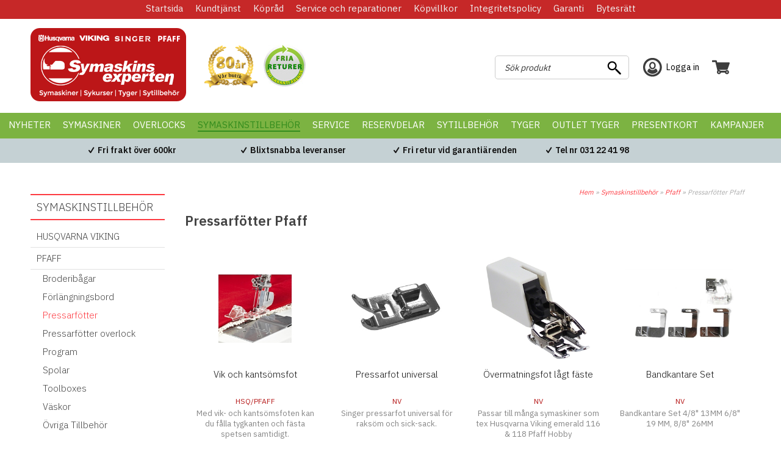

--- FILE ---
content_type: text/html; charset=utf-8
request_url: https://www.symaskinsexperten.se/Symaskinstillbehor/Pfaff/Pressarfoetter/
body_size: 61430
content:

<!DOCTYPE HTML>
<html>
<head id="ctl00_Head1"><meta charset="UTF-8" /><title>
	Pressarfötter Pfaff - Symaskinsexperten
</title>
    <!-- Scripts -->
    
    <link href="/_css/libs.css?v=639003571706794027" rel="stylesheet" type="text/css" media="all" />
    <link type="text/css" rel="stylesheet"  href="/PartnerFiles/symaskin/css/main.css?v=639040898392517454"/>
<link rel="alternate" hreflang="nb-no" href="https://"/>



    <!-- Partnerscripts -->
    
    <script src="/_script/jquery.js?v=638798117995123653" type="text/javascript"></script>
    <meta name="norton-safeweb-site-verification" content="-rsbgrnymyxev54mjkt-s0di6rbsgd9idvec6hc4yk23evu5iitx2ipaiu9r4zjzy6hfjfdhbvcf7jxwbxpd20t5g4jim63q7stp6opkck7u9ui9841kp19in137qvrx" />
<script type="text/javascript" async="" src="/partnerfiles/symaskin/scripts/script.js?v=2" async="async"></script>
<meta name="msvalidate.01" content="15A8C48FD0208A80C1DCE10D1E2AE374" />
<script defer src="https://cdn.pji.nu/b2b/widgets/shop-rating/index.js" ></script>

<!-- TrustBox script --> 
<script type="text/javascript" src="//widget.trustpilot.com/bootstrap/v5/tp.widget.bootstrap.min.js" async></script> 
<!-- End Trustbox script -->

<link rel="shortcut icon" href="/PartnerFiles/symaskin/images/favicon.ico" type="image/x-icon" />
<link rel="apple-touch-icon" sizes="57x57" href="/PartnerFiles/symaskin/images/apple-touch-icon-57x57.png">
<link rel="apple-touch-icon" sizes="57x57" href="/PartnerFiles/symaskin/images/apple-touch-icon-60x60.png">
<link rel="apple-touch-icon" sizes="76x76" href="/PartnerFiles/symaskin/images/apple-touch-icon-76x76.png">
<link rel="apple-touch-icon" sizes="120x120" href="/PartnerFiles/symaskin/images/apple-touch-icon-120x120.png">
<link rel="apple-touch-icon" sizes="152x152" href="/PartnerFiles/symaskin/images/apple-touch-icon-152x152.png">
<link rel="apple-touch-icon" sizes="180x180" href="/PartnerFiles/symaskin/images/apple-touch-icon-180x180.png">

<script type="text/javascript">
	(function() {
		var aws = document.createElement('script');
		aws.type = 'text/javascript';
		if (typeof(aws.async) != "undefined") { aws.async = true; }
		aws.src = (window.location.protocol == 'https:' ? 'https://d1pna5l3xsntoj.cloudfront.net' : 'http://cdn.addwish.com') + '/scripts/company/awAddGift.js#10079925AB70A8C6F6D72CEB59318FC0';
		var s = document.getElementsByTagName('script')[0];
		s.parentNode.insertBefore(aws, s);
	})();
</script>

<script src="https://cert.tryggehandel.net/js/script.js?id=a6cb8f2c-7c54-4be3-976f-ca4caf00cc8d" defer async></script>

<!-- Meta Pixel Code --> 
<script>
!function(f,b,e,v,n,t,s)
{if(f.fbq)return;n=f.fbq=function(){n.callMethod?
n.callMethod.apply(n,arguments):n.queue.push(arguments)};
if(!f._fbq)f._fbq=n;n.push=n;n.loaded=!0;n.version='2.0';
n.queue=[];t=b.createElement(e);t.async=!0;
t.src=v;s=b.getElementsByTagName(e)[0];
s.parentNode.insertBefore(t,s)}(window, document,'script',
'https://connect.facebook.net/en_US/fbevents.js');
fbq('init', '628937549401658');
fbq('track', 'PageView');
</script>
<noscript><img height="1" width="1" style="display:none"
src="https://www.facebook.com/tr?id=628937549401658&ev=PageView&noscript=1"
/></noscript>
<!-- End Meta Pixel Code -->


<meta name="facebook-domain-verification" content="47drrjs1lbkkois5kzo3cgqrihd0hq" />

<script type="text/javascript">
$(document).ready(function () {

if(document.URL.indexOf("/sokresultat") !== -1) {
$("div.messagebox").hide();
}
});
</script>
<!-- Google tag (gtag.js) -->
<script async src="https://www.googletagmanager.com/gtag/js?id=G-G9DVPBQ6GY"></script>
<script>
  window.dataLayer = window.dataLayer || [];
  function gtag(){dataLayer.push(arguments);}
  gtag('js', new Date());

  gtag('config', 'G-G9DVPBQ6GY');
</script>
<!-- End Google tag (gtag.js) -->
<!-- Google tag (gtag.js) -->
<script async src="https://www.googletagmanager.com/gtag/js?id=AW-1006266664"></script>
<script>
  window.dataLayer = window.dataLayer || [];
  function gtag(){dataLayer.push(arguments);}
  gtag('js', new Date());

  gtag('config', 'AW-1006266664');
</script>

<script>(function(w,d,t,r,u){var f,n,i;w[u]=w[u]||[],f=function(){var o={ti:"148022072"};o.q=w[u],w[u]=new UET(o),w[u].push("pageLoad")},n=d.createElement(t),n.src=r,n.async=1,n.onload=n.onreadystatechange=function(){var s=this.readyState;s&&s!=="loaded"&&s!=="complete"||(f(),n.onload=n.onreadystatechange=null)},i=d.getElementsByTagName(t)[0],i.parentNode.insertBefore(n,i)})(window,document,"script","//bat.bing.com/bat.js","uetq");</script>


<script
defer
src="https://cdn.pji.nu/b2b/widgets/checkout-rating/index.js"
id="checkout-rating-script" ></script>
<link rel="stylesheet"
href="https://cdn.pji.nu/b2b/widgets/checkout-rating/index.css" 
/>
<link href="https://www.symaskinsexperten.se/Symaskinstillbehor/Pfaff/Pressarfoetter/" rel="canonical" /><link href="/Symaskinstillbehor/Pfaff/Pressarfoetter/?page=1" rel="next" /><meta name="viewport" content="width=device-width, initial-scale=1" /><meta name="description" content="Symaskiner och symaskinstillbehör från Husqvarna Viking, Pfaff &amp; Singer" /><meta name="keywords" content="symaskiner,symaskin,brodyrtråd,tråd,Husqvarna Viking, Pfaff,Singer,symaskinsservice,symaskinstillbehör,sytillbehör,symaskiner i Göteborg," /><script type="text/javascript">  var _gaq = _gaq || [];  _gaq.push(['_setAccount', 'G-G9DVPBQ6GY']);  _gaq.push(['_trackPageview']);  (function() {    var ga = document.createElement('script'); ga.type = 'text/javascript'; ga.async = true;    ga.src = ('https:' == document.location.protocol ? 'https://ssl' : 'http://www') + '.google-analytics.com/ga.js';    var s = document.getElementsByTagName('script')[0]; s.parentNode.insertBefore(ga, s);  })();</script></head>
<body>
    <div id="outer_wrapper" class="customertype-0 isloggedin-False country-1 page-product_list treeid-1307 treeid-1313 treeid-1315 treeid-active-1315   listtype-1 forestid-2 listview-2 month-january osx">
	
        

        <form name="aspnetForm" method="post" action="./" id="aspnetForm" enctype="multipart/form-data">
	<div>
	<input type="hidden" name="__EVENTTARGET" id="__EVENTTARGET" value="" />
	<input type="hidden" name="__EVENTARGUMENT" id="__EVENTARGUMENT" value="" />
	<input type="hidden" name="__VIEWSTATE" id="__VIEWSTATE" value="/wEPDwUKLTQzNTQ4NzE1OQ8WAh4MUGFnZUNzc0NsYXNzBSEgbGlzdHR5cGUtMSBmb3Jlc3RpZC0yIGxpc3R2aWV3LTIWAmYPD2RkFgYCAQ9kFgQCBA8VASMvX2Nzcy9saWJzLmNzcz92PTYzOTAwMzU3MTcwNjc5NDAyN2QCBw8VAScvX3NjcmlwdC9qcXVlcnkuanM/[base64]////8PZAIHD2QWAgIDDxYCHwgC/////[base64]" />
	</div>
	
<script type="text/javascript">
//<![CDATA[
var theForm = document.forms['aspnetForm'];
	if (!theForm) {
    theForm = document.aspnetForm;
}
	function __doPostBack(eventTarget, eventArgument) {
    if (!theForm.onsubmit || (theForm.onsubmit() != false)) {
        theForm.__EVENTTARGET.value = eventTarget;
        theForm.__EVENTARGUMENT.value = eventArgument;
        theForm.submit();
    }
}
	//]]>
</script>

	
<script src="/WebResource.axd?d=uGBJ8g55XKs48I-6CWvKTyiuLU4WQxCfMbr8vxRzBniXEJHuBwhxRHmO7El_FPpcOuIpLyVMqMklSOX_rs5rQeBvQ6mUEOefN9da75rMd281&amp;t=638901613900000000" type="text/javascript"></script>

	
<script src="/ScriptResource.axd?d=r4c46RbJmsuE-IpcnFknpHC0RN1vlcnaugtQ41uDgo3Ed-lTm3N7J9QD1YSNX0J9hw2TpqT5wb7O_XJ3raFNFyRQNPAiXPgZ1sBroWiNSlI71_Ps-Af0gbfG-uvg-SwzaSGFOgrOBPFUIMQpN2m263BcWzSB2oF5wYtYtq9i6eA1&amp;t=5c0e0825" type="text/javascript"></script>
<script src="/ScriptResource.axd?d=AqzaDgZE91VMM8PghOuWE_VtO-OQIR65dUk7WJybUYTrvL_eMtuv7atvBIrlR456otRYSzMfIYx1JAfLq4_NgwxeU2WN2Qh0iXZiWLBeQp9gLCwDZvct-h0ubyGRedl67SW2ykv_CM-oPumRAhbip4mhfZqxKMxyCqdBOovxfZaZze6tdZt5EB2ibzYYz0WP0&amp;t=5c0e0825" type="text/javascript"></script>
<script type="text/javascript">
//<![CDATA[
Type.registerNamespace('FS_MittoShop');
FS_MittoShop.AjaxService=function() {
FS_MittoShop.AjaxService.initializeBase(this);
this._timeout = 0;
this._userContext = null;
this._succeeded = null;
this._failed = null;
}
FS_MittoShop.AjaxService.prototype={
_get_path:function() {
 var p = this.get_path();
 if (p) return p;
 else return FS_MittoShop.AjaxService._staticInstance.get_path();},
HelloWorld:function(succeededCallback, failedCallback, userContext) {
return this._invoke(this._get_path(), 'HelloWorld',false,{},succeededCallback,failedCallback,userContext); },
LoadTextWidth:function(templateid,params,succeededCallback, failedCallback, userContext) {
return this._invoke(this._get_path(), 'LoadTextWidth',false,{templateid:templateid,params:params},succeededCallback,failedCallback,userContext); },
GetPriceForTemplate:function(templateid,baseprice,Qty,params,succeededCallback, failedCallback, userContext) {
return this._invoke(this._get_path(), 'GetPriceForTemplate',false,{templateid:templateid,baseprice:baseprice,Qty:Qty,params:params},succeededCallback,failedCallback,userContext); },
AddToCart:function(agid,succeededCallback, failedCallback, userContext) {
return this._invoke(this._get_path(), 'AddToCart',false,{agid:agid},succeededCallback,failedCallback,userContext); },
RemoveFromCart:function(ArtID,succeededCallback, failedCallback, userContext) {
return this._invoke(this._get_path(), 'RemoveFromCart',false,{ArtID:ArtID},succeededCallback,failedCallback,userContext); },
ChangeQuantity:function(ArtID,Qty,succeededCallback, failedCallback, userContext) {
return this._invoke(this._get_path(), 'ChangeQuantity',false,{ArtID:ArtID,Qty:Qty},succeededCallback,failedCallback,userContext); },
RefreshControl:function(type,id,domid,action,params,succeededCallback, failedCallback, userContext) {
return this._invoke(this._get_path(), 'RefreshControl',false,{type:type,id:id,domid:domid,action:action,params:params},succeededCallback,failedCallback,userContext); },
RefreshControls:function(widgets,succeededCallback, failedCallback, userContext) {
return this._invoke(this._get_path(), 'RefreshControls',false,{widgets:widgets},succeededCallback,failedCallback,userContext); },
ChangeDelivery:function(deliveryid,succeededCallback, failedCallback, userContext) {
return this._invoke(this._get_path(), 'ChangeDelivery',false,{deliveryid:deliveryid},succeededCallback,failedCallback,userContext); },
ChangePayment:function(Paymentid,succeededCallback, failedCallback, userContext) {
return this._invoke(this._get_path(), 'ChangePayment',false,{Paymentid:Paymentid},succeededCallback,failedCallback,userContext); },
LoadTranslations:function(succeededCallback, failedCallback, userContext) {
return this._invoke(this._get_path(), 'LoadTranslations',false,{},succeededCallback,failedCallback,userContext); },
GetWishList:function(succeededCallback, failedCallback, userContext) {
return this._invoke(this._get_path(), 'GetWishList',false,{},succeededCallback,failedCallback,userContext); },
SendWishList:function(sender,SenderName,recipient,succeededCallback, failedCallback, userContext) {
return this._invoke(this._get_path(), 'SendWishList',false,{sender:sender,SenderName:SenderName,recipient:recipient},succeededCallback,failedCallback,userContext); },
ListSubNodes:function(TreeID,succeededCallback, failedCallback, userContext) {
return this._invoke(this._get_path(), 'ListSubNodes',false,{TreeID:TreeID},succeededCallback,failedCallback,userContext); },
ListProducts:function(TreeID,succeededCallback, failedCallback, userContext) {
return this._invoke(this._get_path(), 'ListProducts',false,{TreeID:TreeID},succeededCallback,failedCallback,userContext); },
ListOptions:function(ArticleGroupID,succeededCallback, failedCallback, userContext) {
return this._invoke(this._get_path(), 'ListOptions',false,{ArticleGroupID:ArticleGroupID},succeededCallback,failedCallback,userContext); },
ListSubscriptionOptions:function(ArticleID,Quantity,succeededCallback, failedCallback, userContext) {
return this._invoke(this._get_path(), 'ListSubscriptionOptions',false,{ArticleID:ArticleID,Quantity:Quantity},succeededCallback,failedCallback,userContext); },
BuySubscription:function(ArticleGroupID,ArticleID,Quantity,Interval,succeededCallback, failedCallback, userContext) {
return this._invoke(this._get_path(), 'BuySubscription',false,{ArticleGroupID:ArticleGroupID,ArticleID:ArticleID,Quantity:Quantity,Interval:Interval},succeededCallback,failedCallback,userContext); },
ToggleInList:function(StoredCartProfileID,ArticleGroupID,succeededCallback, failedCallback, userContext) {
return this._invoke(this._get_path(), 'ToggleInList',false,{StoredCartProfileID:StoredCartProfileID,ArticleGroupID:ArticleGroupID},succeededCallback,failedCallback,userContext); },
ToggleArticleInList:function(StoredCartProfileID,ArticleID,succeededCallback, failedCallback, userContext) {
return this._invoke(this._get_path(), 'ToggleArticleInList',false,{StoredCartProfileID:StoredCartProfileID,ArticleID:ArticleID},succeededCallback,failedCallback,userContext); },
BrandList:function(succeededCallback, failedCallback, userContext) {
return this._invoke(this._get_path(), 'BrandList',false,{},succeededCallback,failedCallback,userContext); },
CreateStoredCartLink:function(name,succeededCallback, failedCallback, userContext) {
return this._invoke(this._get_path(), 'CreateStoredCartLink',false,{name:name},succeededCallback,failedCallback,userContext); }}
FS_MittoShop.AjaxService.registerClass('FS_MittoShop.AjaxService',Sys.Net.WebServiceProxy);
FS_MittoShop.AjaxService._staticInstance = new FS_MittoShop.AjaxService();
FS_MittoShop.AjaxService.set_path = function(value) { FS_MittoShop.AjaxService._staticInstance.set_path(value); }
FS_MittoShop.AjaxService.get_path = function() { return FS_MittoShop.AjaxService._staticInstance.get_path(); }
FS_MittoShop.AjaxService.set_timeout = function(value) { FS_MittoShop.AjaxService._staticInstance.set_timeout(value); }
FS_MittoShop.AjaxService.get_timeout = function() { return FS_MittoShop.AjaxService._staticInstance.get_timeout(); }
FS_MittoShop.AjaxService.set_defaultUserContext = function(value) { FS_MittoShop.AjaxService._staticInstance.set_defaultUserContext(value); }
FS_MittoShop.AjaxService.get_defaultUserContext = function() { return FS_MittoShop.AjaxService._staticInstance.get_defaultUserContext(); }
FS_MittoShop.AjaxService.set_defaultSucceededCallback = function(value) { FS_MittoShop.AjaxService._staticInstance.set_defaultSucceededCallback(value); }
FS_MittoShop.AjaxService.get_defaultSucceededCallback = function() { return FS_MittoShop.AjaxService._staticInstance.get_defaultSucceededCallback(); }
FS_MittoShop.AjaxService.set_defaultFailedCallback = function(value) { FS_MittoShop.AjaxService._staticInstance.set_defaultFailedCallback(value); }
FS_MittoShop.AjaxService.get_defaultFailedCallback = function() { return FS_MittoShop.AjaxService._staticInstance.get_defaultFailedCallback(); }
FS_MittoShop.AjaxService.set_enableJsonp = function(value) { FS_MittoShop.AjaxService._staticInstance.set_enableJsonp(value); }
FS_MittoShop.AjaxService.get_enableJsonp = function() { return FS_MittoShop.AjaxService._staticInstance.get_enableJsonp(); }
FS_MittoShop.AjaxService.set_jsonpCallbackParameter = function(value) { FS_MittoShop.AjaxService._staticInstance.set_jsonpCallbackParameter(value); }
FS_MittoShop.AjaxService.get_jsonpCallbackParameter = function() { return FS_MittoShop.AjaxService._staticInstance.get_jsonpCallbackParameter(); }
FS_MittoShop.AjaxService.set_path("/misc/ajax/AjaxService.asmx");
FS_MittoShop.AjaxService.HelloWorld= function(onSuccess,onFailed,userContext) {FS_MittoShop.AjaxService._staticInstance.HelloWorld(onSuccess,onFailed,userContext); }
FS_MittoShop.AjaxService.LoadTextWidth= function(templateid,params,onSuccess,onFailed,userContext) {FS_MittoShop.AjaxService._staticInstance.LoadTextWidth(templateid,params,onSuccess,onFailed,userContext); }
FS_MittoShop.AjaxService.GetPriceForTemplate= function(templateid,baseprice,Qty,params,onSuccess,onFailed,userContext) {FS_MittoShop.AjaxService._staticInstance.GetPriceForTemplate(templateid,baseprice,Qty,params,onSuccess,onFailed,userContext); }
FS_MittoShop.AjaxService.AddToCart= function(agid,onSuccess,onFailed,userContext) {FS_MittoShop.AjaxService._staticInstance.AddToCart(agid,onSuccess,onFailed,userContext); }
FS_MittoShop.AjaxService.RemoveFromCart= function(ArtID,onSuccess,onFailed,userContext) {FS_MittoShop.AjaxService._staticInstance.RemoveFromCart(ArtID,onSuccess,onFailed,userContext); }
FS_MittoShop.AjaxService.ChangeQuantity= function(ArtID,Qty,onSuccess,onFailed,userContext) {FS_MittoShop.AjaxService._staticInstance.ChangeQuantity(ArtID,Qty,onSuccess,onFailed,userContext); }
FS_MittoShop.AjaxService.RefreshControl= function(type,id,domid,action,params,onSuccess,onFailed,userContext) {FS_MittoShop.AjaxService._staticInstance.RefreshControl(type,id,domid,action,params,onSuccess,onFailed,userContext); }
FS_MittoShop.AjaxService.RefreshControls= function(widgets,onSuccess,onFailed,userContext) {FS_MittoShop.AjaxService._staticInstance.RefreshControls(widgets,onSuccess,onFailed,userContext); }
FS_MittoShop.AjaxService.ChangeDelivery= function(deliveryid,onSuccess,onFailed,userContext) {FS_MittoShop.AjaxService._staticInstance.ChangeDelivery(deliveryid,onSuccess,onFailed,userContext); }
FS_MittoShop.AjaxService.ChangePayment= function(Paymentid,onSuccess,onFailed,userContext) {FS_MittoShop.AjaxService._staticInstance.ChangePayment(Paymentid,onSuccess,onFailed,userContext); }
FS_MittoShop.AjaxService.LoadTranslations= function(onSuccess,onFailed,userContext) {FS_MittoShop.AjaxService._staticInstance.LoadTranslations(onSuccess,onFailed,userContext); }
FS_MittoShop.AjaxService.GetWishList= function(onSuccess,onFailed,userContext) {FS_MittoShop.AjaxService._staticInstance.GetWishList(onSuccess,onFailed,userContext); }
FS_MittoShop.AjaxService.SendWishList= function(sender,SenderName,recipient,onSuccess,onFailed,userContext) {FS_MittoShop.AjaxService._staticInstance.SendWishList(sender,SenderName,recipient,onSuccess,onFailed,userContext); }
FS_MittoShop.AjaxService.ListSubNodes= function(TreeID,onSuccess,onFailed,userContext) {FS_MittoShop.AjaxService._staticInstance.ListSubNodes(TreeID,onSuccess,onFailed,userContext); }
FS_MittoShop.AjaxService.ListProducts= function(TreeID,onSuccess,onFailed,userContext) {FS_MittoShop.AjaxService._staticInstance.ListProducts(TreeID,onSuccess,onFailed,userContext); }
FS_MittoShop.AjaxService.ListOptions= function(ArticleGroupID,onSuccess,onFailed,userContext) {FS_MittoShop.AjaxService._staticInstance.ListOptions(ArticleGroupID,onSuccess,onFailed,userContext); }
FS_MittoShop.AjaxService.ListSubscriptionOptions= function(ArticleID,Quantity,onSuccess,onFailed,userContext) {FS_MittoShop.AjaxService._staticInstance.ListSubscriptionOptions(ArticleID,Quantity,onSuccess,onFailed,userContext); }
FS_MittoShop.AjaxService.BuySubscription= function(ArticleGroupID,ArticleID,Quantity,Interval,onSuccess,onFailed,userContext) {FS_MittoShop.AjaxService._staticInstance.BuySubscription(ArticleGroupID,ArticleID,Quantity,Interval,onSuccess,onFailed,userContext); }
FS_MittoShop.AjaxService.ToggleInList= function(StoredCartProfileID,ArticleGroupID,onSuccess,onFailed,userContext) {FS_MittoShop.AjaxService._staticInstance.ToggleInList(StoredCartProfileID,ArticleGroupID,onSuccess,onFailed,userContext); }
FS_MittoShop.AjaxService.ToggleArticleInList= function(StoredCartProfileID,ArticleID,onSuccess,onFailed,userContext) {FS_MittoShop.AjaxService._staticInstance.ToggleArticleInList(StoredCartProfileID,ArticleID,onSuccess,onFailed,userContext); }
FS_MittoShop.AjaxService.BrandList= function(onSuccess,onFailed,userContext) {FS_MittoShop.AjaxService._staticInstance.BrandList(onSuccess,onFailed,userContext); }
FS_MittoShop.AjaxService.CreateStoredCartLink= function(name,onSuccess,onFailed,userContext) {FS_MittoShop.AjaxService._staticInstance.CreateStoredCartLink(name,onSuccess,onFailed,userContext); }
var gtc = Sys.Net.WebServiceProxy._generateTypedConstructor;
Type.registerNamespace('FS_MittoGeneral.TreeMenu');
if (typeof(FS_MittoGeneral.TreeMenu.MenuNode) === 'undefined') {
FS_MittoGeneral.TreeMenu.MenuNode=gtc("FS_MittoGeneral.TreeMenu.MenuNode");
FS_MittoGeneral.TreeMenu.MenuNode.registerClass('FS_MittoGeneral.TreeMenu.MenuNode');
}
if (typeof(FS_MittoShop.AjaxProduct) === 'undefined') {
FS_MittoShop.AjaxProduct=gtc("FS_MittoShop.AjaxProduct");
FS_MittoShop.AjaxProduct.registerClass('FS_MittoShop.AjaxProduct');
}
Type.registerNamespace('System.Web.UI.WebControls');
if (typeof(System.Web.UI.WebControls.ListItem) === 'undefined') {
System.Web.UI.WebControls.ListItem=gtc("System.Web.UI.WebControls.ListItem");
System.Web.UI.WebControls.ListItem.registerClass('System.Web.UI.WebControls.ListItem');
}
//]]>
</script>

	<div>

		<input type="hidden" name="__VIEWSTATEGENERATOR" id="__VIEWSTATEGENERATOR" value="3D3CF127" />
	</div>
            <script type="text/javascript">
//<![CDATA[
Sys.WebForms.PageRequestManager._initialize('ctl00$ScriptManager1', 'aspnetForm', ['tctl00$ucCookieMessage$ctl00','','tctl00$ctl02','','tctl00$ucMsgBoxMaster$UpdatePanel1','','tctl00$ContentPlaceHolder1$updListAction','','tctl00$ucModalLogin$updLogin','','tctl00$updGlobal','','tctl00$ctl05','','tctl00$UpdatePanel1','','tctl00$UpdatePanel2','','tctl00$sp_11820$ShoppartsTemplate$updShoppart','','tctl00$sp_11822$ShoppartsTemplate$updShoppart','','tctl00$sp_11854$ShoppartsTemplate$updShoppart','','tctl00$sp_11861$ShoppartsTemplate$updShoppart',''], [], [], 90, 'ctl00');
	//]]>
</script>

            <div id="wrapper" class="clearfix">
                <div id="custom1"><span></span></div>
                <div id="custom2"><span></span></div>
                <div id="background" class="clearfix">
                    <div id="ctl00_ucCookieMessage_ctl00">
		
        

   
    
	</div>

                    <div id="topholder">
                        <div id="topinner" class="clearfix">
                            <div id="ctl00_sp_24262_divWrapper" class="shopparts lit lit-1 sp_24262  ">
    <p>
<script id="Cookiebot" src="https://consent.cookiebot.com/uc.js" type="text/javascript" data-cbid="5664da88-834b-4eeb-8c27-6c768f38cdad"></script>
</p>
</div>

<div class="topcontent-wrapper topcontent-wrapper1 clearfix">
<div style="    text-align: center;
    color: #fff;"></div><div id="ctl00_sp_11818_divMenuWrapper" class="shopparts nav hozmenu hozmenu-1 sp_11818  info-menu">
    <div class="shopparts-wrapper">
        
        <ul><li class="mh item mh1 f treeid-1337 " data-nodeid="1337"><a href="/"><span>Startsida</span></a></li><li class="mh item mh2 m treeid-1330  parent-node" data-nodeid="1330"><a href="/info/Kontakta-oss"><span>Kundtjänst</span></a><div style="clear:both"></div><div class="menucontent">
		<div class="menucontent-inner clearfix">
			<div class="menucontent-inner-left clearfix">
				<ul class="ul-lvl2"><li class="lvl2 treeid-1331 " data-nodeid="1331"><div class="wrapper"><a href="/info/Kontakta-oss"><span>Kontakt</span></a></div></li><li class="lvl2 treeid-83634 " data-nodeid="83634"><div class="wrapper"><a href="/Kundtjaenst/Hitta-hit/"><span>Hitta hit</span></a></div></li><li class="lvl2 treeid-138526 " data-nodeid="138526"><div class="wrapper"><a href="/Kundtjaenst/Recensioner/"><span>Recensioner</span></a></div></li></ul>
			</div>
		</div>
	</div></li><li class="mh item mh3 m treeid-1328 " data-nodeid="1328"><a href="/Koepraad/"><span>Köpråd</span></a></li><li class="mh item mh4 m treeid-47978 " data-nodeid="47978"><a href="/Service-och-reparationer/"><span>Service och reparationer</span></a></li><li class="mh item mh5 m treeid-1332 " data-nodeid="1332"><a href="/Koepvillkor/"><span>Köpvillkor</span></a></li><li class="mh item mh6 m treeid-151322 " data-nodeid="151322"><a href="/Integritetspolicy/"><span>Integritetspolicy</span></a></li><li class="mh item mh7 m treeid-59826 " data-nodeid="59826"><a href="/Garanti/"><span>Garanti</span></a></li><li class="mh item mh8 l treeid-24707 " data-nodeid="24707"><a href="/Bytesraett/"><span>Bytesrätt</span></a></li></ul>
    </div>
</div>

</div>
<div class="topcontent-wrapper topcontent-wrapper2 clearfix"><div id="ctl00_sp_11866_divWrapper" class="shopparts lit lit-1 sp_11866  device-menu">
    <a class="toggle-off-canvas">&nbsp;</a>
</div>
<div id="ctl00_sp_11819_divWrapper" class="shopparts lit lit-1 sp_11819  logowrapper">
    <div class="">
<div id="logo"><a href="/"><img style="border-width: 0px;" src="/PartnerFiles/symaskin/images/2018/web-logo.png" alt="" /></a></div>
</div>
</div>
<div id="ctl00_sp_11867_divWrapper" class="shopparts lit lit-1 sp_11867  top-logos">
    <!--Trygg e-handel START-->
<div class="teh-certificate" style="margin-left: 20px;"></div>
<!--Trygg e-handel END-->

<div class="seventyeight"><img style="border-width: 0px;" src="/PartnerFiles/symaskin/images/2018/top-logo1.png" alt="" /></div>

<div class="fria-returer"><img style="border-width: 0px;" src="/PartnerFiles/symaskin/images/fria-returer.png" alt="" /></div>

</div>

<div id="ctl00_sp_11820_ShoppartsTemplate_updShoppart">
		
        <div id="ctl00_sp_11820_ShoppartsTemplate_panShoppart2" class="ajaxcart ajaxcart-1 sp_11820 empty shopparts box clearfix">
			
            <div class="shopparts_inner">
                <div class="box_head">
                    <div class="left">
                        <div class="right clearfix">
                            
                            
        <a onclick="ToggleAjaxCart();" href="javascript:void(0);" class="button show-cart-button">
            <span id="ctl00_sp_11820_ShoppartsTemplate_lblCaption" class="caption">Varukorg</span>
            <span class="cart-sum">
                <span class="cart-count"><span class="cart-count-value">0 </span><span class="cart-count-text">varor</span></span><span class="cart-amount"><span class="price-wrapper "><span class="major"> 0</span><span class="currency">kr</span></span></span>
            </span>
            
        </a>
    
                        </div>
                    </div>
                </div>
                <div class="box_body ">
                    <div class="box_body_inner">
                        <div class="box_padder clearfix">
                            
        <a id="ctl00_sp_11820_ShoppartsTemplate_lnkCart2" class="button button-checkout-top" href="/kassa/"><span class="start">Kassa</span><span class="end"></span></a>
        
        <div id="ctl00_sp_11820_ShoppartsTemplate_divCartInner" class="cart-inner clearfix" style="display:none;">
            <div class="cart-contents">
                <span id="ctl00_sp_11820_ShoppartsTemplate_lblEmptyCart">Din kundvagn är just nu tom.</span>
                
            </div>
            
            
            
            <div class="padder cart-footer clearfix">
                <div class="left">
                    <a onclick="ToggleAjaxCart();"
                        href="javascript:void(0);" class="button button-keepshopping"><span class="start">
                            <span id="ctl00_sp_11820_ShoppartsTemplate_Label1">Fortsätt handla</span></span>
                        <span class="end"></span></a>
                </div>
                <div class="right">
                    <a id="ctl00_sp_11820_ShoppartsTemplate_lnkCheckout" class="button button-checkout" href="/kassa/"><span class="start">G&#229; till kassan</span><span class="end"></span></a>
                </div>
            </div>
        </div>
    
                        </div>
                    </div>
                </div>
            </div>
        
		</div>
    
	</div>


<div id="ctl00_sp_11822_ShoppartsTemplate_updShoppart">
		
        <div id="ctl00_sp_11822_ShoppartsTemplate_panShoppart2" class="loginsimple2 shopparts box clearfix sp_11822">
			
            <div class="shopparts_inner">
                <div class="box_head">
                    <div class="left">
                        <div class="right clearfix">
                            
                            
        
        <a href="javascript:void(0);" id="ctl00_sp_11822_ShoppartsTemplate_btnLogin" class="tglLogIn login-popup">
            <span class="start">
                Logga in</span>
            <span class="end"></span>
        </a>
    
                        </div>
                    </div>
                </div>
                <div class="box_body ">
                    <div class="box_body_inner">
                        <div class="box_padder clearfix">
                            
        <ul class="useractions clearfix">
            
                 
            
            
       
            
        </ul>
    
                        </div>
                    </div>
                </div>
            </div>
        
		</div>
    
	</div>

<div id="ctl00_sp_11821_ShoppartsTemplate_panShoppart" class="find shopparts box clearfix sp_11821">
		
    <div class="box_head">
        <div class="left">
            <div class="right clearfix">
                <span id="ctl00_sp_11821_ShoppartsTemplate_spanCaption" class="headertext">
                    Sök produkt</span>
                
    
            </div>
        </div>
    </div>
    <div class="box_body">
        <div class="box_body_inner">
            <div class="box_padder clearfix">
                
        <div onkeypress="javascript:return WebForm_FireDefaultButton(event, &#39;ctl00_sp_11821_ShoppartsTemplate_btnDummy&#39;)">
			
            <input name="ctl00$sp_11821$ShoppartsTemplate$txtProduct" type="search" id="ctl00_sp_11821_ShoppartsTemplate_txtProduct" class="textbox find" placeholder="Sök produkt" />
            <input type="submit" name="ctl00$sp_11821$ShoppartsTemplate$btnDummy" value="" id="ctl00_sp_11821_ShoppartsTemplate_btnDummy" class="search-dummy" style="display: none;" />
            <a id="ctl00_sp_11821_ShoppartsTemplate_btnFind" class="button do-search" href="javascript:__doPostBack(&#39;ctl00$sp_11821$ShoppartsTemplate$btnFind&#39;,&#39;&#39;)"><span class="start">Sök</span><span class="end"></span></a>
        
		</div>
    
            </div>
        </div>
    </div>

	</div>



</div><div id="ctl00_sp_11823_divMenuWrapper" class="shopparts nav hozmenu hozmenu-1 sp_11823  hozmenu-bottom megamenu">
    <div class="shopparts-wrapper">
        
        <ul><li class="mh item mh1 f treeid-20705 " data-nodeid="20705"><a href="/Nyheter2/"><span>Nyheter</span></a></li><li class="mh item mh2 m treeid-47894  parent-node" data-nodeid="47894"><a href="/Symaskiner/"><span>Symaskiner</span></a><div style="clear:both"></div><div class="menucontent">
		<div class="menucontent-inner clearfix">
			<div class="menucontent-inner-left clearfix">
				<ul class="ul-lvl2"><li class="lvl2 treeid-1255 " data-nodeid="1255"><a href="/Symaskiner/Husqvarna-Viking-Symaskiner/" class="image"><img class="image" src="/PartnerFiles/symaskin/images/tree/1255-1.jpg" alt="Husqvarna Viking" style="border-width:0px;" /></a><div class="wrapper"><a href="/Symaskiner/Husqvarna-Viking-Symaskiner/"><span>Husqvarna Viking</span></a><div style="clear:both"></div><ul class="ul-lvl3"><li class="lvl3 treeid-1257 " data-nodeid="1257"><div class="wrapper"><a href="/Symaskiner/Husqvarna-Viking-Symaskiner/DatoriseradeSymaskiner/"><span>Datoriserade</span></a></div></li><li class="lvl3 treeid-1258 " data-nodeid="1258"><div class="wrapper"><a href="/Symaskiner/Husqvarna-Viking-Symaskiner/Mekaniska-Symaskiner/"><span>Mekaniska</span></a></div></li><li class="lvl3 treeid-1256 " data-nodeid="1256"><div class="wrapper"><a href="/Symaskiner/Husqvarna-Viking-Symaskiner/Brodyrmaskiner/"><span>Brodyrmaskiner</span></a></div></li></ul></div></li><li class="lvl2 treeid-1333 " data-nodeid="1333"><a href="/Symaskiner/Pfaff-Symaskiner/" class="image"><img class="image" src="/PartnerFiles/symaskin/images/tree/1333-1.jpg" alt="Pfaff" style="border-width:0px;" /></a><div class="wrapper"><a href="/Symaskiner/Pfaff-Symaskiner/"><span>Pfaff</span></a><div style="clear:both"></div><ul class="ul-lvl3"><li class="lvl3 treeid-1270 " data-nodeid="1270"><div class="wrapper"><a href="/Symaskiner/Pfaff-Symaskiner/Datoriserade-Symaskiner/"><span>Datoriserade</span></a></div></li><li class="lvl3 treeid-1271 " data-nodeid="1271"><div class="wrapper"><a href="/Symaskiner/Pfaff-Symaskiner/Mekaniska-Symaskiner/"><span>Mekaniska</span></a></div></li><li class="lvl3 treeid-1269 " data-nodeid="1269"><div class="wrapper"><a href="/Symaskiner/Pfaff-Symaskiner/Brodyrmaskiner/"><span>Brodyrmaskiner</span></a></div></li></ul></div></li><li class="lvl2 treeid-1297 " data-nodeid="1297"><a href="/Symaskiner/Singer-Symaskiner/" class="image"><img class="image" src="/PartnerFiles/symaskin/images/tree/1297-1.jpg" alt="Singer" style="border-width:0px;" /></a><div class="wrapper"><a href="/Symaskiner/Singer-Symaskiner/"><span>Singer</span></a><div style="clear:both"></div><ul class="ul-lvl3"><li class="lvl3 treeid-157341 " data-nodeid="157341"><div class="wrapper"><a href="/Symaskiner/Singer-Symaskiner/Brodyrmaskiner/"><span>Brodyrmaskiner</span></a></div></li><li class="lvl3 treeid-1299 " data-nodeid="1299"><div class="wrapper"><a href="/Symaskiner/Singer-Symaskiner/Datoriserade-Symaskiner/"><span>Datoriserade</span></a></div></li><li class="lvl3 treeid-152286 " data-nodeid="152286"><div class="wrapper"><a href="/Symaskiner/Singer-Symaskiner/Handsymaskin/"><span>Handsymaskin</span></a></div></li><li class="lvl3 treeid-1300 " data-nodeid="1300"><div class="wrapper"><a href="/Symaskiner/Singer-Symaskiner/Mekaniska-Symaskiner/"><span>Mekaniska</span></a></div></li></ul></div></li><li class="lvl2 treeid-20287 " data-nodeid="20287"><a href="/Symaskiner/Begagnade-Symaskiner/" class="image"><img class="image" src="/PartnerFiles/symaskin/images/tree/20287-1.jpg" alt="Begagnade Symaskiner" style="border-width:0px;" /></a><div class="wrapper"><a href="/Symaskiner/Begagnade-Symaskiner/"><span>Begagnade Symaskiner</span></a></div></li></ul>
			</div>
		</div>
	</div></li><li class="mh item mh3 m treeid-47895  parent-node" data-nodeid="47895"><a href="/Overlocks/"><span>Overlocks</span></a><div style="clear:both"></div><div class="menucontent">
		<div class="menucontent-inner clearfix">
			<div class="menucontent-inner-left clearfix">
				<ul class="ul-lvl2"><li class="lvl2 treeid-1259 " data-nodeid="1259"><a href="/Overlocks/Husqvarna-Viking-Overlocks/" class="image"><img class="image" src="/PartnerFiles/symaskin/images/tree/1259-1.jpg" alt="Husqvarna" style="border-width:0px;" /></a><div class="wrapper"><a href="/Overlocks/Husqvarna-Viking-Overlocks/"><span>Husqvarna</span></a></div></li><li class="lvl2 treeid-1272 " data-nodeid="1272"><a href="/Overlocks/Pfaff-Overlocks/" class="image"><img class="image" src="/PartnerFiles/symaskin/images/tree/1272-1.jpg" alt="Pfaff" style="border-width:0px;" /></a><div class="wrapper"><a href="/Overlocks/Pfaff-Overlocks/"><span>Pfaff</span></a></div></li><li class="lvl2 treeid-1301 " data-nodeid="1301"><a href="/Overlocks/Singer-Overlocks/" class="image"><img class="image" src="/PartnerFiles/symaskin/images/tree/1301-1.jpg" alt="Singer" style="border-width:0px;" /></a><div class="wrapper"><a href="/Overlocks/Singer-Overlocks/"><span>Singer</span></a></div></li><li class="lvl2 treeid-146528 " data-nodeid="146528"><div class="wrapper"><a href="/Overlocks/Vad-ar-en-overlocksymaskin/"><span>Vad är en overlocksymaskin</span></a></div></li><li class="lvl2 treeid-150906 " data-nodeid="150906"><div class="wrapper"><a href="/Overlocks/Tillbehor-overlocks/"><span>Tillbehör overlocks</span></a></div></li><li class="lvl2 treeid-159320 " data-nodeid="159320"><div class="wrapper"><a href="/Overlocks/Begagnade-Overlocks-Symaskiner/"><span>Begagnade Overlocks Symaskiner</span></a></div></li></ul>
			</div>
		</div>
	</div></li><li class="mh item mh4 m active treeid-1307  parent-node" data-nodeid="1307"><a href="/Symaskinstillbehor/"><span>Symaskinstillbehör</span></a><div style="clear:both"></div><div class="menucontent">
		<div class="menucontent-inner clearfix">
			<div class="menucontent-inner-left clearfix">
				<ul class="ul-lvl2"><li class="lvl2 treeid-1308 " data-nodeid="1308"><div class="wrapper"><a href="/Symaskinstillbehor/Husqvarna-Viking/"><span>Husqvarna Viking</span></a><div style="clear:both"></div><ul class="ul-lvl3"><li class="lvl3 treeid-1309 " data-nodeid="1309"><div class="wrapper"><a href="/Symaskinstillbehor/Husqvarna-Viking/Broderibaagar/"><span>Broderibågar</span></a></div></li><li class="lvl3 treeid-155725 " data-nodeid="155725"><div class="wrapper"><a href="/Symaskinstillbehor/Husqvarna-Viking/Fotpedal/"><span>Fotpedal</span></a></div></li><li class="lvl3 treeid-76611 " data-nodeid="76611"><div class="wrapper"><a href="/Symaskinstillbehor/Husqvarna-Viking/Forlangningsbord/"><span>Förlängningsbord</span></a></div></li><li class="lvl3 treeid-1310 " data-nodeid="1310"><div class="wrapper"><a href="/Symaskinstillbehor/Husqvarna-Viking/Pressarfoetter/"><span>Pressarfötter</span></a></div></li><li class="lvl3 treeid-1311 " data-nodeid="1311"><div class="wrapper"><a href="/Symaskinstillbehor/Husqvarna-Viking/Pressarfoetter-overlock/"><span>Pressarfötter overlock</span></a></div></li><li class="lvl3 showmore" data-nodeid="1308"><a href="/Symaskinstillbehor/Husqvarna-Viking/">Visa mer</a></li></ul></div></li><li class="lvl2 active treeid-1313 " data-nodeid="1313"><div class="wrapper"><a href="/Symaskinstillbehor/Pfaff/"><span>Pfaff</span></a><div style="clear:both"></div><ul class="ul-lvl3"><li class="lvl3 treeid-1314 " data-nodeid="1314"><div class="wrapper"><a href="/Symaskinstillbehor/Pfaff/Broderibaagar/"><span>Broderibågar</span></a></div></li><li class="lvl3 treeid-44695 " data-nodeid="44695"><div class="wrapper"><a href="/Symaskinstillbehor/Pfaff/Foerlaengningsbord/"><span>Förlängningsbord</span></a></div></li><li class="lvl3 active treeid-1315 " data-nodeid="1315"><div class="wrapper"><a href="/Symaskinstillbehor/Pfaff/Pressarfoetter/"><span>Pressarfötter</span></a></div></li><li class="lvl3 treeid-1344 " data-nodeid="1344"><div class="wrapper"><a href="/Symaskinstillbehor/Pfaff/Pressarfoetter-overlock/"><span>Pressarfötter overlock</span></a></div></li><li class="lvl3 treeid-1316 " data-nodeid="1316"><div class="wrapper"><a href="/Symaskinstillbehor/Pfaff/Program/"><span>Program</span></a></div></li><li class="lvl3 showmore" data-nodeid="1313"><a href="/Symaskinstillbehor/Pfaff/">Visa mer</a></li></ul></div></li><li class="lvl2 treeid-1318 " data-nodeid="1318"><div class="wrapper"><a href="/Symaskinstillbehor/Singer2/"><span>Singer</span></a><div style="clear:both"></div><ul class="ul-lvl3"><li class="lvl3 treeid-1319 " data-nodeid="1319"><div class="wrapper"><a href="/Symaskinstillbehor/Singer2/Broderibaagar/"><span>Broderibågar</span></a></div></li><li class="lvl3 treeid-152280 " data-nodeid="152280"><div class="wrapper"><a href="/Symaskinstillbehor/Singer2/Forlangningsbord/"><span>Förlängningsbord</span></a></div></li><li class="lvl3 treeid-135715 " data-nodeid="135715"><div class="wrapper"><a href="/Symaskinstillbehor/Singer2/Pressarfotsfaste/"><span>Pressarfotsfäste</span></a></div></li><li class="lvl3 treeid-1320 " data-nodeid="1320"><div class="wrapper"><a href="/Symaskinstillbehor/Singer2/Pressarfoetter/"><span>Pressarfötter</span></a></div></li><li class="lvl3 treeid-1321 " data-nodeid="1321"><div class="wrapper"><a href="/Symaskinstillbehor/Singer2/Pressarfoetter-overlock/"><span>Pressarfötter overlock</span></a></div></li><li class="lvl3 showmore" data-nodeid="1318"><a href="/Symaskinstillbehor/Singer2/">Visa mer</a></li></ul></div></li><li class="lvl2 treeid-157739 " data-nodeid="157739"><a href="/Symaskinstillbehor/Tillbehor-universal/" class="image"><img class="image" src="/PartnerFiles/symaskin/images/products/3498898.jpg" alt="Tillbehör universal" style="border-width:0px;" /></a><div class="wrapper"><a href="/Symaskinstillbehor/Tillbehor-universal/"><span>Tillbehör universal</span></a><div style="clear:both"></div><ul class="ul-lvl3"><li class="lvl3 treeid-157738 " data-nodeid="157738"><div class="wrapper"><a href="/Symaskinstillbehor/Tillbehor-universal/Fingerskydd/"><span>Fingerskydd</span></a></div></li></ul></div></li><li class="lvl2 treeid-157740 " data-nodeid="157740"><a href="/Symaskinstillbehor/Tillbehor-Janome/" class="image"><img class="image" src="/PartnerFiles/symaskin/images/products/3498909.jpg" alt="Tillbehör - Janome" style="border-width:0px;" /></a><div class="wrapper"><a href="/Symaskinstillbehor/Tillbehor-Janome/"><span>Tillbehör - Janome</span></a><div style="clear:both"></div><ul class="ul-lvl3"><li class="lvl3 treeid-157741 " data-nodeid="157741"><div class="wrapper"><a href="/Symaskinstillbehor/Tillbehor-Janome/Knappisyningsfotter/"><span>Knappisyningsfötter</span></a></div></li></ul></div></li></ul>
			</div>
		</div>
	</div></li><li class="mh item mh5 m treeid-157760  parent-node" data-nodeid="157760"><a href="/Service/"><span>Service</span></a><div style="clear:both"></div><div class="menucontent">
		<div class="menucontent-inner clearfix">
			<div class="menucontent-inner-left clearfix">
				<ul class="ul-lvl2"><li class="lvl2 treeid-157763 " data-nodeid="157763"><a href="/Service/Service-Symaskiner-1/" class="image"><img class="image" src="/PartnerFiles/symaskin/images/products/3501727.jpg" alt="Service Symaskiner" style="border-width:0px;" /></a><div class="wrapper"><a href="/Service/Service-Symaskiner-1/"><span>Service Symaskiner</span></a></div></li><li class="lvl2 treeid-157764 " data-nodeid="157764"><a href="/Service/Service-Ovelocks/" class="image"><img class="image" src="/PartnerFiles/symaskin/images/products/3504605.jpg" alt="Service Overlocks" style="border-width:0px;" /></a><div class="wrapper"><a href="/Service/Service-Ovelocks/"><span>Service Overlocks</span></a></div></li></ul>
			</div>
		</div>
	</div></li><li class="mh item mh6 m treeid-1273  parent-node" data-nodeid="1273"><a href="/Reservdelar-Reservdelar%20till%20symaskiner/"><span>Reservdelar</span></a><div style="clear:both"></div><div class="menucontent">
		<div class="menucontent-inner clearfix">
			<div class="menucontent-inner-left clearfix">
				<ul class="ul-lvl2"><li class="lvl2 treeid-1278 " data-nodeid="1278"><div class="wrapper"><a href="/Reservdelar-Reservdelar%20till%20symaskiner/Husqvarna-Viking/"><span>Husqvarna Viking</span></a><div style="clear:both"></div><ul class="ul-lvl3"><li class="lvl3 treeid-155856 " data-nodeid="155856"><div class="wrapper"><a href="/Reservdelar-Reservdelar%20till%20symaskiner/Husqvarna-Viking/Bobbin-Case-Holder-1/"><span>Bobbin Case Holder</span></a></div></li><li class="lvl3 treeid-101404 " data-nodeid="101404"><div class="wrapper"><a href="/Reservdelar-Reservdelar%20till%20symaskiner/Husqvarna-Viking/Drivremmar/"><span>Drivremmar</span></a></div></li><li class="lvl3 treeid-23693 " data-nodeid="23693"><div class="wrapper"><a href="/Reservdelar-Reservdelar%20till%20symaskiner/Husqvarna-Viking/Emerald-Serien/"><span>Emerald Serien</span></a></div></li><li class="lvl3 treeid-2623 " data-nodeid="2623"><div class="wrapper"><a href="/Reservdelar-Reservdelar%20till%20symaskiner/Husqvarna-Viking/Fotpedaler/"><span>Fotpedaler</span></a></div></li><li class="lvl3 treeid-152795 " data-nodeid="152795"><div class="wrapper"><a href="/Reservdelar-Reservdelar%20till%20symaskiner/Husqvarna-Viking/Knapphalsfot/"><span>Knapphålsfot</span></a></div></li><li class="lvl3 showmore" data-nodeid="1278"><a href="/Reservdelar-Reservdelar%20till%20symaskiner/Husqvarna-Viking/">Visa mer</a></li></ul></div></li><li class="lvl2 treeid-1281 " data-nodeid="1281"><div class="wrapper"><a href="/Reservdelar-Reservdelar%20till%20symaskiner/Pfaff/"><span>Pfaff</span></a><div style="clear:both"></div><ul class="ul-lvl3"><li class="lvl3 treeid-1896 " data-nodeid="1896"><div class="wrapper"><a href="/Reservdelar-Reservdelar%20till%20symaskiner/Pfaff/Fotpedal/"><span>Fotpedaler</span></a></div></li><li class="lvl3 treeid-150862 " data-nodeid="150862"><div class="wrapper"><a href="/Reservdelar-Reservdelar%20till%20symaskiner/Pfaff/Gripare/"><span>Gripare</span></a></div></li><li class="lvl3 treeid-156664 " data-nodeid="156664"><div class="wrapper"><a href="/Reservdelar-Reservdelar%20till%20symaskiner/Pfaff/Griparfinger/"><span>Griparfinger</span></a></div></li><li class="lvl3 treeid-155776 " data-nodeid="155776"><div class="wrapper"><a href="/Reservdelar-Reservdelar%20till%20symaskiner/Pfaff/Konhallare/"><span>Konhållare</span></a></div></li><li class="lvl3 treeid-146440 " data-nodeid="146440"><div class="wrapper"><a href="/Reservdelar-Reservdelar%20till%20symaskiner/Pfaff/Matartander/"><span>Matartänder</span></a></div></li><li class="lvl3 showmore" data-nodeid="1281"><a href="/Reservdelar-Reservdelar%20till%20symaskiner/Pfaff/">Visa mer</a></li></ul></div></li><li class="lvl2 treeid-95315 " data-nodeid="95315"><div class="wrapper"><a href="/Reservdelar-Reservdelar%20till%20symaskiner/Singer-Reservdelar/"><span>Singer</span></a><div style="clear:both"></div><ul class="ul-lvl3"><li class="lvl3 treeid-147387 " data-nodeid="147387"><div class="wrapper"><a href="/Reservdelar-Reservdelar%20till%20symaskiner/Singer-Reservdelar/Drev/"><span>Drev</span></a></div></li><li class="lvl3 treeid-95316 " data-nodeid="95316"><div class="wrapper"><a href="/Reservdelar-Reservdelar%20till%20symaskiner/Singer-Reservdelar/Fotpedaler/"><span>Fotpedaler</span></a></div></li><li class="lvl3 treeid-145590 " data-nodeid="145590"><div class="wrapper"><a href="/Reservdelar-Reservdelar%20till%20symaskiner/Singer-Reservdelar/Griparlucka/"><span>Griparlucka</span></a></div></li><li class="lvl3 treeid-99685 " data-nodeid="99685"><div class="wrapper"><a href="/Reservdelar-Reservdelar%20till%20symaskiner/Singer-Reservdelar/Griparkorg/"><span>Griparkorg</span></a></div></li><li class="lvl3 treeid-151305 " data-nodeid="151305"><div class="wrapper"><a href="/Reservdelar-Reservdelar%20till%20symaskiner/Singer-Reservdelar/Gummifotter/"><span>Gummifötter</span></a></div></li><li class="lvl3 showmore" data-nodeid="95315"><a href="/Reservdelar-Reservdelar%20till%20symaskiner/Singer-Reservdelar/">Visa mer</a></li></ul></div></li><li class="lvl2 treeid-95317 " data-nodeid="95317"><div class="wrapper"><a href="/Reservdelar-Reservdelar%20till%20symaskiner/Babylock/"><span>Babylock</span></a><div style="clear:both"></div><ul class="ul-lvl3"><li class="lvl3 treeid-95318 " data-nodeid="95318"><div class="wrapper"><a href="/Reservdelar-Reservdelar%20till%20symaskiner/Babylock/Fotpedaler/"><span>Fotpedaler</span></a></div></li><li class="lvl3 treeid-146470 " data-nodeid="146470"><div class="wrapper"><a href="/Reservdelar-Reservdelar%20till%20symaskiner/Babylock/Overlockknivar/"><span>Overlockknivar</span></a></div></li><li class="lvl3 treeid-150464 " data-nodeid="150464"><div class="wrapper"><a href="/Reservdelar-Reservdelar%20till%20symaskiner/Babylock/Stygnplat/"><span>Stygnplåt</span></a></div></li><li class="lvl3 treeid-147351 " data-nodeid="147351"><div class="wrapper"><a href="/Reservdelar-Reservdelar%20till%20symaskiner/Babylock/Sladdar/"><span>Sladdar</span></a></div></li></ul></div></li><li class="lvl2 treeid-126459 " data-nodeid="126459"><div class="wrapper"><a href="/Reservdelar-Reservdelar%20till%20symaskiner/Bernina/"><span>Bernina</span></a><div style="clear:both"></div><ul class="ul-lvl3"><li class="lvl3 treeid-158305 " data-nodeid="158305"><div class="wrapper"><a href="/Reservdelar-Reservdelar%20till%20symaskiner/Bernina/Drev/"><span>Drev</span></a></div></li><li class="lvl3 treeid-132307 " data-nodeid="132307"><div class="wrapper"><a href="/Reservdelar-Reservdelar%20till%20symaskiner/Bernina/Fotpedal/"><span>Fotpedal</span></a></div></li><li class="lvl3 treeid-153589 " data-nodeid="153589"><div class="wrapper"><a href="/Reservdelar-Reservdelar%20till%20symaskiner/Bernina/Kol/"><span>Kol</span></a></div></li><li class="lvl3 treeid-153253 " data-nodeid="153253"><div class="wrapper"><a href="/Reservdelar-Reservdelar%20till%20symaskiner/Bernina/Lampa/"><span>Lampa</span></a></div></li><li class="lvl3 treeid-141140 " data-nodeid="141140"><div class="wrapper"><a href="/Reservdelar-Reservdelar%20till%20symaskiner/Bernina/Monsterdrev/"><span>Mönsterdrev</span></a></div></li><li class="lvl3 showmore" data-nodeid="126459"><a href="/Reservdelar-Reservdelar%20till%20symaskiner/Bernina/">Visa mer</a></li></ul></div></li><li class="lvl2 treeid-113002 " data-nodeid="113002"><div class="wrapper"><a href="/Reservdelar-Reservdelar%20till%20symaskiner/Brother/"><span>Brother</span></a><div style="clear:both"></div><ul class="ul-lvl3"><li class="lvl3 treeid-138054 " data-nodeid="138054"><div class="wrapper"><a href="/Reservdelar-Reservdelar%20till%20symaskiner/Brother/Fotpedal/"><span>Fotpedal</span></a></div></li><li class="lvl3 treeid-139516 " data-nodeid="139516"><div class="wrapper"><a href="/Reservdelar-Reservdelar%20till%20symaskiner/Brother/Pressarfot/"><span>Pressarfot</span></a></div></li><li class="lvl3 treeid-153524 " data-nodeid="153524"><div class="wrapper"><a href="/Reservdelar-Reservdelar%20till%20symaskiner/Brother/Overlockknivar/"><span>Overlockknivar</span></a></div></li><li class="lvl3 treeid-147352 " data-nodeid="147352"><div class="wrapper"><a href="/Reservdelar-Reservdelar%20till%20symaskiner/Brother/Sladdar/"><span>Sladdar</span></a></div></li><li class="lvl3 treeid-113003 " data-nodeid="113003"><div class="wrapper"><a href="/Reservdelar-Reservdelar%20till%20symaskiner/Brother/Spolhylsa/"><span>Spolhylsa</span></a></div></li><li class="lvl3 showmore" data-nodeid="113002"><a href="/Reservdelar-Reservdelar%20till%20symaskiner/Brother/">Visa mer</a></li></ul></div></li><li class="lvl2 treeid-135725 " data-nodeid="135725"><div class="wrapper"><a href="/Reservdelar-Reservdelar%20till%20symaskiner/Janome/"><span>Janome</span></a><div style="clear:both"></div><ul class="ul-lvl3"><li class="lvl3 treeid-135726 " data-nodeid="135726"><div class="wrapper"><a href="/Reservdelar-Reservdelar%20till%20symaskiner/Janome/Fotpedaler/"><span>Fotpedaler</span></a></div></li><li class="lvl3 treeid-151289 " data-nodeid="151289"><div class="wrapper"><a href="/Reservdelar-Reservdelar%20till%20symaskiner/Janome/Gripare/"><span>Gripare</span></a></div></li><li class="lvl3 treeid-151353 " data-nodeid="151353"><div class="wrapper"><a href="/Reservdelar-Reservdelar%20till%20symaskiner/Janome/Gummifotter/"><span>Gummifötter</span></a></div></li><li class="lvl3 treeid-156714 " data-nodeid="156714"><div class="wrapper"><a href="/Reservdelar-Reservdelar%20till%20symaskiner/Janome/Pressarfot/"><span>Pressarfot</span></a></div></li><li class="lvl3 treeid-150550 " data-nodeid="150550"><div class="wrapper"><a href="/Reservdelar-Reservdelar%20till%20symaskiner/Janome/Pressarfotsfaste/"><span>Pressarfotsfäste</span></a></div></li><li class="lvl3 showmore" data-nodeid="135725"><a href="/Reservdelar-Reservdelar%20till%20symaskiner/Janome/">Visa mer</a></li></ul></div></li><li class="lvl2 treeid-135727 " data-nodeid="135727"><div class="wrapper"><a href="/Reservdelar-Reservdelar%20till%20symaskiner/Elna/"><span>Elna</span></a><div style="clear:both"></div><ul class="ul-lvl3"><li class="lvl3 treeid-135728 " data-nodeid="135728"><div class="wrapper"><a href="/Reservdelar-Reservdelar%20till%20symaskiner/Elna/Fotpedaler/"><span>Fotpedaler</span></a></div></li><li class="lvl3 treeid-146389 " data-nodeid="146389"><div class="wrapper"><a href="/Reservdelar-Reservdelar%20till%20symaskiner/Elna/Tomspolar/"><span>Tomspolar</span></a></div></li><li class="lvl3 treeid-156300 " data-nodeid="156300"><div class="wrapper"><a href="/Reservdelar-Reservdelar%20till%20symaskiner/Elna/Spolkorg/"><span>Spolkorg</span></a></div></li><li class="lvl3 treeid-147225 " data-nodeid="147225"><div class="wrapper"><a href="/Reservdelar-Reservdelar%20till%20symaskiner/Elna/Sladdstall/"><span>Sladdställ</span></a></div></li><li class="lvl3 treeid-151283 " data-nodeid="151283"><div class="wrapper"><a href="/Reservdelar-Reservdelar%20till%20symaskiner/Elna/Stygnplat/"><span>Stygnplåt</span></a></div></li><li class="lvl3 showmore" data-nodeid="135727"><a href="/Reservdelar-Reservdelar%20till%20symaskiner/Elna/">Visa mer</a></li></ul></div></li><li class="lvl2 treeid-147541 " data-nodeid="147541"><div class="wrapper"><a href="/Reservdelar-Reservdelar%20till%20symaskiner/Aeg/"><span>Aeg</span></a><div style="clear:both"></div><ul class="ul-lvl3"><li class="lvl3 treeid-147542 " data-nodeid="147542"><div class="wrapper"><a href="/Reservdelar-Reservdelar%20till%20symaskiner/Aeg/Pressarfot/"><span>Pressarfot</span></a></div></li></ul></div></li><li class="lvl2 treeid-147546 " data-nodeid="147546"><div class="wrapper"><a href="/Reservdelar-Reservdelar%20till%20symaskiner/Yamata-1/"><span>Yamata</span></a><div style="clear:both"></div><ul class="ul-lvl3"><li class="lvl3 treeid-147547 " data-nodeid="147547"><div class="wrapper"><a href="/Reservdelar-Reservdelar%20till%20symaskiner/Yamata-1/Pressarfot/"><span>Pressarfot</span></a></div></li></ul></div></li><li class="lvl2 treeid-147548 " data-nodeid="147548"><div class="wrapper"><a href="/Reservdelar-Reservdelar%20till%20symaskiner/Ny-nod-1/"><span>Toyota</span></a><div style="clear:both"></div><ul class="ul-lvl3"><li class="lvl3 treeid-147549 " data-nodeid="147549"><div class="wrapper"><a href="/Reservdelar-Reservdelar%20till%20symaskiner/Ny-nod-1/Pressartfot/"><span>Pressartfot</span></a></div></li><li class="lvl3 treeid-153123 " data-nodeid="153123"><div class="wrapper"><a href="/Reservdelar-Reservdelar%20till%20symaskiner/Ny-nod-1/Overlocknivar/"><span>Overlocknivar</span></a></div></li></ul></div></li><li class="lvl2 treeid-155804 " data-nodeid="155804"><div class="wrapper"><a href="/Reservdelar-Reservdelar%20till%20symaskiner/Batterier/"><span>Batterier</span></a><div style="clear:both"></div><ul class="ul-lvl3"><li class="lvl3 treeid-155805 " data-nodeid="155805"><div class="wrapper"><a href="/Reservdelar-Reservdelar%20till%20symaskiner/Batterier/AA-Batterier/"><span>AA Batterier</span></a></div></li></ul></div></li><li class="lvl2 treeid-158228 " data-nodeid="158228"><a href="/Reservdelar-Reservdelar%20till%20symaskiner/Juki/" class="image"><img class="image" src="/PartnerFiles/symaskin/images/products/3513865.jpg" alt="Juki" style="border-width:0px;" /></a><div class="wrapper"><a href="/Reservdelar-Reservdelar%20till%20symaskiner/Juki/"><span>Juki</span></a><div style="clear:both"></div><ul class="ul-lvl3"><li class="lvl3 treeid-158229 " data-nodeid="158229"><div class="wrapper"><a href="/Reservdelar-Reservdelar%20till%20symaskiner/Juki/Spolkorg/"><span>Spolkorg</span></a></div></li></ul></div></li></ul>
			</div>
		</div>
	</div></li><li class="mh item mh7 m treeid-1302  parent-node" data-nodeid="1302"><a href="/Sytillbehoer2/"><span>Sytillbehör</span></a><div style="clear:both"></div><div class="menucontent">
		<div class="menucontent-inner clearfix">
			<div class="menucontent-inner-left clearfix">
				<ul class="ul-lvl2"><li class="lvl2 treeid-135822 " data-nodeid="135822"><div class="wrapper"><a href="/Sytillbehoer2/Applikationer/"><span>Applikationer</span></a><div style="clear:both"></div><ul class="ul-lvl3"><li class="lvl3 treeid-152980 " data-nodeid="152980"><div class="wrapper"><a href="/Sytillbehoer2/Applikationer/Disney/"><span>Disney</span></a></div></li><li class="lvl3 treeid-152981 " data-nodeid="152981"><div class="wrapper"><a href="/Sytillbehoer2/Applikationer/Marvel/"><span>Marvel</span></a></div></li><li class="lvl3 treeid-152982 " data-nodeid="152982"><div class="wrapper"><a href="/Sytillbehoer2/Applikationer/Ovrigt/"><span>Övrigt</span></a></div></li></ul></div></li><li class="lvl2 treeid-150322 " data-nodeid="150322"><div class="wrapper"><a href="/Sytillbehoer2/Band/"><span>Band</span></a><div style="clear:both"></div><ul class="ul-lvl3"><li class="lvl3 treeid-150010 " data-nodeid="150010"><div class="wrapper"><a href="/Sytillbehoer2/Band/Snedsla/"><span>Snedslå</span></a></div></li><li class="lvl3 treeid-150555 " data-nodeid="150555"><div class="wrapper"><a href="/Sytillbehoer2/Band/AnorakSnodd/"><span>AnorakSnodd</span></a></div></li><li class="lvl3 treeid-150004 " data-nodeid="150004"><div class="wrapper"><a href="/Sytillbehoer2/Band/Bomullsband/"><span>Bomullsband</span></a></div></li><li class="lvl3 treeid-150554 " data-nodeid="150554"><div class="wrapper"><a href="/Sytillbehoer2/Band/Dekorband/"><span>Dekorband</span></a></div></li><li class="lvl3 treeid-151292 " data-nodeid="151292"><div class="wrapper"><a href="/Sytillbehoer2/Band/Hoodieband/"><span>Hoodieband</span></a></div></li><li class="lvl3 showmore" data-nodeid="150322"><a href="/Sytillbehoer2/Band/">Visa mer</a></li></ul></div></li><li class="lvl2 treeid-150428 " data-nodeid="150428"><div class="wrapper"><a href="/Sytillbehoer2/Band-per-styck/"><span>Band per styck</span></a><div style="clear:both"></div><ul class="ul-lvl3"><li class="lvl3 treeid-150547 " data-nodeid="150547"><div class="wrapper"><a href="/Sytillbehoer2/Band-per-styck/Muddband/"><span>Muddband</span></a></div></li><li class="lvl3 treeid-150549 " data-nodeid="150549"><div class="wrapper"><a href="/Sytillbehoer2/Band-per-styck/Framilistic/"><span>Framilistic</span></a></div></li><li class="lvl3 treeid-150548 " data-nodeid="150548"><div class="wrapper"><a href="/Sytillbehoer2/Band-per-styck/Formband/"><span>Formband</span></a></div></li><li class="lvl3 treeid-150604 " data-nodeid="150604"><div class="wrapper"><a href="/Sytillbehoer2/Band-per-styck/Fallband/"><span>Fållband</span></a></div></li><li class="lvl3 treeid-151115 " data-nodeid="151115"><div class="wrapper"><a href="/Sytillbehoer2/Band-per-styck/Vaskband/"><span>Väskband</span></a></div></li><li class="lvl3 showmore" data-nodeid="150428"><a href="/Sytillbehoer2/Band-per-styck/">Visa mer</a></li></ul></div></li><li class="lvl2 treeid-48116 " data-nodeid="48116"><div class="wrapper"><a href="/Sytillbehoer2/Belysning/"><span>Belysning</span></a></div></li><li class="lvl2 treeid-147388 " data-nodeid="147388"><div class="wrapper"><a href="/Sytillbehoer2/Blixtlas/"><span>Blixtlås</span></a><div style="clear:both"></div><ul class="ul-lvl3"><li class="lvl3 treeid-155720 " data-nodeid="155720"><div class="wrapper"><a href="/Sytillbehoer2/Blixtlas/Blixtlas-Bicolor/"><span>Blixtlås Bicolor</span></a></div></li><li class="lvl3 treeid-151299 " data-nodeid="151299"><div class="wrapper"><a href="/Sytillbehoer2/Blixtlas/Blixtlas-for-Hoodies/"><span>Blixtlås för Hoodies</span></a></div></li><li class="lvl3 treeid-151298 " data-nodeid="151298"><div class="wrapper"><a href="/Sytillbehoer2/Blixtlas/Blixtlas-for-jackor/"><span>Blixtlås för jackor</span></a></div></li><li class="lvl3 treeid-150402 " data-nodeid="150402"><div class="wrapper"><a href="/Sytillbehoer2/Blixtlas/Blixtlas-for-jeans/"><span>Blixtlås för jeans</span></a></div></li><li class="lvl3 treeid-151354 " data-nodeid="151354"><div class="wrapper"><a href="/Sytillbehoer2/Blixtlas/Blixtlas-Kapell/"><span>Blixtlås Kapell</span></a></div></li><li class="lvl3 showmore" data-nodeid="147388"><a href="/Sytillbehoer2/Blixtlas/">Visa mer</a></li></ul></div></li><li class="lvl2 treeid-156791 " data-nodeid="156791"><div class="wrapper"><a href="/Sytillbehoer2/Borstar/"><span>Borstar</span></a></div></li><li class="lvl2 treeid-153557 " data-nodeid="153557"><div class="wrapper"><a href="/Sytillbehoer2/Bocker-For-Somnad/"><span>Böcker För Sömnad</span></a></div></li><li class="lvl2 treeid-150766 " data-nodeid="150766"><div class="wrapper"><a href="/Sytillbehoer2/Fallfix/"><span>Fållfix</span></a></div></li><li class="lvl2 treeid-158811 " data-nodeid="158811"><a href="/Sytillbehoer2/Forstoringsglas/" class="image"><img class="image" src="/PartnerFiles/symaskin/images/products/1728558.jpg" alt="Förstoringsglas" style="border-width:0px;" /></a><div class="wrapper"><a href="/Sytillbehoer2/Forstoringsglas/"><span>Förstoringsglas</span></a></div></li><li class="lvl2 treeid-149227 " data-nodeid="149227"><div class="wrapper"><a href="/Sytillbehoer2/Forvaring/"><span>Förvaring</span></a></div></li><li class="lvl2 treeid-153177 " data-nodeid="153177"><div class="wrapper"><a href="/Sytillbehoer2/Gardintillbehor/"><span>Gardintillbehör</span></a><div style="clear:both"></div><ul class="ul-lvl3"><li class="lvl3 treeid-158587 " data-nodeid="158587"><div class="wrapper"><a href="/Sytillbehoer2/Gardintillbehor/Gardinband/"><span>Gardinband</span></a></div></li><li class="lvl3 treeid-153178 " data-nodeid="153178"><div class="wrapper"><a href="/Sytillbehoer2/Gardintillbehor/Gardinkrokar/"><span>Gardinkrokar</span></a></div></li></ul></div></li><li class="lvl2 treeid-156763 " data-nodeid="156763"><div class="wrapper"><a href="/Sytillbehoer2/Hobbyplast/"><span>Hobbyplast</span></a></div></li><li class="lvl2 treeid-139586 " data-nodeid="139586"><div class="wrapper"><a href="/Sytillbehoer2/Kardborrband/"><span>Kardborreband</span></a></div></li><li class="lvl2 treeid-153084 " data-nodeid="153084"><div class="wrapper"><a href="/Sytillbehoer2/Kladtillbehor/"><span>Klädtillbehör</span></a><div style="clear:both"></div><ul class="ul-lvl3"><li class="lvl3 treeid-153085 " data-nodeid="153085"><div class="wrapper"><a href="/Sytillbehoer2/Kladtillbehor/Axelbandshallare/"><span>Axelbandshållare</span></a></div></li><li class="lvl3 treeid-153086 " data-nodeid="153086"><div class="wrapper"><a href="/Sytillbehoer2/Kladtillbehor/Axelvaddar/"><span>Axelvaddar</span></a></div></li><li class="lvl3 treeid-153087 " data-nodeid="153087"><div class="wrapper"><a href="/Sytillbehoer2/Kladtillbehor/BH-tillbehor/"><span>BH-tillbehör</span></a></div></li><li class="lvl3 treeid-158247 " data-nodeid="158247"><div class="wrapper"><a href="/Sytillbehoer2/Kladtillbehor/Byx-och-kjolhakar/"><span>Byx och kjolhakar</span></a></div></li><li class="lvl3 treeid-153088 " data-nodeid="153088"><div class="wrapper"><a href="/Sytillbehoer2/Kladtillbehor/Dekor-for-stickat/"><span>Dekor för stickat</span></a></div></li><li class="lvl3 showmore" data-nodeid="153084"><a href="/Sytillbehoer2/Kladtillbehor/">Visa mer</a></li></ul></div></li><li class="lvl2 treeid-153099 " data-nodeid="153099"><div class="wrapper"><a href="/Sytillbehoer2/Knappar-1/"><span>Knappar</span></a><div style="clear:both"></div><ul class="ul-lvl3"><li class="lvl3 treeid-152149 " data-nodeid="152149"><div class="wrapper"><a href="/Sytillbehoer2/Knappar-1/Barnknappar/"><span>Barnknappar</span></a></div></li><li class="lvl3 treeid-153100 " data-nodeid="153100"><div class="wrapper"><a href="/Sytillbehoer2/Knappar-1/Bjallror/"><span>Bjällror</span></a></div></li><li class="lvl3 treeid-153101 " data-nodeid="153101"><div class="wrapper"><a href="/Sytillbehoer2/Knappar-1/Coverknappar/"><span>Coverknappar</span></a></div></li><li class="lvl3 treeid-153102 " data-nodeid="153102"><div class="wrapper"><a href="/Sytillbehoer2/Knappar-1/Dragkedjehange/"><span>Dragkedjehänge</span></a></div></li><li class="lvl3 treeid-153138 " data-nodeid="153138"><div class="wrapper"><a href="/Sytillbehoer2/Knappar-1/Duffelgraff/"><span>Duffelgraff</span></a></div></li><li class="lvl3 showmore" data-nodeid="153099"><a href="/Sytillbehoer2/Knappar-1/">Visa mer</a></li></ul></div></li><li class="lvl2 treeid-152920 " data-nodeid="152920"><div class="wrapper"><a href="/Sytillbehoer2/Knappnalar/"><span>Knappnålar</span></a></div></li><li class="lvl2 treeid-145598 " data-nodeid="145598"><div class="wrapper"><a href="/Sytillbehoer2/Knapphalsmatare/"><span>Knapphålsmätare</span></a></div></li><li class="lvl2 treeid-147475 " data-nodeid="147475"><div class="wrapper"><a href="/Sytillbehoer2/Knivblad/"><span>Knivblad</span></a></div></li><li class="lvl2 treeid-147515 " data-nodeid="147515"><div class="wrapper"><a href="/Sytillbehoer2/Kuddstopp/"><span>Kuddstopp</span></a></div></li><li class="lvl2 treeid-153165 " data-nodeid="153165"><div class="wrapper"><a href="/Sytillbehoer2/Lagningstillbehor/"><span>Lagningstillbehör</span></a><div style="clear:both"></div><ul class="ul-lvl3"><li class="lvl3 treeid-153166 " data-nodeid="153166"><div class="wrapper"><a href="/Sytillbehoer2/Lagningstillbehor/Fickor/"><span>Fickor</span></a></div></li><li class="lvl3 treeid-153167 " data-nodeid="153167"><div class="wrapper"><a href="/Sytillbehoer2/Lagningstillbehor/Lagningslappar-och-Tyger/"><span>Lagningslappar och Tyger</span></a></div></li></ul></div></li><li class="lvl2 treeid-150427 " data-nodeid="150427"><div class="wrapper"><a href="/Sytillbehoer2/Laglappar/"><span>Laglappar</span></a></div></li><li class="lvl2 treeid-153119 " data-nodeid="153119"><div class="wrapper"><a href="/Sytillbehoer2/Linjaler-markeringspennor/"><span>Linjaler & markeringspennor</span></a><div style="clear:both"></div><ul class="ul-lvl3"><li class="lvl3 treeid-153120 " data-nodeid="153120"><div class="wrapper"><a href="/Sytillbehoer2/Linjaler-markeringspennor/Linjaler-Matare/"><span>Linjaler, Mätare</span></a></div></li><li class="lvl3 treeid-153121 " data-nodeid="153121"><div class="wrapper"><a href="/Sytillbehoer2/Linjaler-markeringspennor/Markorpennor/"><span>Markörpennor</span></a></div></li><li class="lvl3 treeid-153122 " data-nodeid="153122"><div class="wrapper"><a href="/Sytillbehoer2/Linjaler-markeringspennor/Markeringstillbehor/"><span>Markeringstillbehör</span></a></div></li></ul></div></li><li class="lvl2 treeid-153163 " data-nodeid="153163"><div class="wrapper"><a href="/Sytillbehoer2/Tyglim/"><span>Tyglim</span></a><div style="clear:both"></div><ul class="ul-lvl3"><li class="lvl3 treeid-153164 " data-nodeid="153164"><div class="wrapper"><a href="/Sytillbehoer2/Tyglim/Lim/"><span>Lim</span></a></div></li></ul></div></li><li class="lvl2 treeid-152941 " data-nodeid="152941"><div class="wrapper"><a href="/Sytillbehoer2/Magnetnaldyna/"><span>Magnetnåldyna</span></a></div></li><li class="lvl2 treeid-1260 " data-nodeid="1260"><div class="wrapper"><a href="/Sytillbehoer2/Mellanlaegg/"><span>Mellanlägg</span></a></div></li><li class="lvl2 treeid-147517 " data-nodeid="147517"><div class="wrapper"><a href="/Sytillbehoer2/Munskydd/"><span>Munskydd</span></a></div></li><li class="lvl2 treeid-146475 " data-nodeid="146475"><div class="wrapper"><a href="/Sytillbehoer2/Mattband/"><span>Måttband</span></a></div></li><li class="lvl2 treeid-147477 " data-nodeid="147477"><div class="wrapper"><a href="/Sytillbehoer2/Markpennor/"><span>Märkpennor</span></a></div></li><li class="lvl2 treeid-151269 " data-nodeid="151269"><div class="wrapper"><a href="/Sytillbehoer2/Monster/"><span>Mönster</span></a><div style="clear:both"></div><ul class="ul-lvl3"><li class="lvl3 treeid-151270 " data-nodeid="151270"><div class="wrapper"><a href="/Sytillbehoer2/Monster/Svenska-Monster/"><span>Svenska Mönster</span></a></div></li><li class="lvl3 treeid-152290 " data-nodeid="152290"><div class="wrapper"><a href="/Sytillbehoer2/Monster/Ottobre/"><span>Ottobre</span></a></div></li><li class="lvl3 treeid-152294 " data-nodeid="152294"><div class="wrapper"><a href="/Sytillbehoer2/Monster/Supernova/"><span>Supernova</span></a></div></li></ul></div></li><li class="lvl2 treeid-48454 " data-nodeid="48454"><div class="wrapper"><a href="/Sytillbehoer2/Moensterpapper/"><span>Mönsterpapper</span></a></div></li><li class="lvl2 treeid-45889 " data-nodeid="45889"><div class="wrapper"><a href="/Sytillbehoer2/Noppborttagare/"><span>Noppborttagare</span></a></div></li><li class="lvl2 treeid-153124 " data-nodeid="153124"><div class="wrapper"><a href="/Sytillbehoer2/Nalar-och-Tillbehor/"><span>Nålar och Tillbehör</span></a><div style="clear:both"></div><ul class="ul-lvl3"><li class="lvl3 treeid-153125 " data-nodeid="153125"><div class="wrapper"><a href="/Sytillbehoer2/Nalar-och-Tillbehor/Fingerborgar/"><span>Fingerborgar</span></a></div></li><li class="lvl3 treeid-153126 " data-nodeid="153126"><div class="wrapper"><a href="/Sytillbehoer2/Nalar-och-Tillbehor/Knappnalar/"><span>Knappnålar</span></a></div></li><li class="lvl3 treeid-156183 " data-nodeid="156183"><div class="wrapper"><a href="/Sytillbehoer2/Nalar-och-Tillbehor/Nalfiltsnalar/"><span>Nålfiltsnålar</span></a></div></li><li class="lvl3 treeid-153127 " data-nodeid="153127"><div class="wrapper"><a href="/Sytillbehoer2/Nalar-och-Tillbehor/Nalkuddar/"><span>Nålkuddar</span></a></div></li><li class="lvl3 treeid-153128 " data-nodeid="153128"><div class="wrapper"><a href="/Sytillbehoer2/Nalar-och-Tillbehor/Naltillbehor/"><span>Nåltillbehör</span></a></div></li><li class="lvl3 showmore" data-nodeid="153124"><a href="/Sytillbehoer2/Nalar-och-Tillbehor/">Visa mer</a></li></ul></div></li><li class="lvl2 treeid-1261 " data-nodeid="1261"><div class="wrapper"><a href="/Sytillbehoer2/Nalar-Symaskiner-Overlocks/"><span>Nålar Symaskiner & Overlocks</span></a><div style="clear:both"></div><ul class="ul-lvl3"><li class="lvl3 treeid-146637 " data-nodeid="146637"><div class="wrapper"><a href="/Sytillbehoer2/Nalar-Symaskiner-Overlocks/Anti-Glue/"><span>Anti Glue</span></a></div></li><li class="lvl3 treeid-1262 " data-nodeid="1262"><div class="wrapper"><a href="/Sytillbehoer2/Nalar-Symaskiner-Overlocks/Broderinalar/"><span>Broderinålar</span></a></div></li><li class="lvl3 treeid-157748 " data-nodeid="157748"><div class="wrapper"><a href="/Sytillbehoer2/Nalar-Symaskiner-Overlocks/Combi/"><span>Combi</span></a></div></li><li class="lvl3 treeid-146595 " data-nodeid="146595"><div class="wrapper"><a href="/Sytillbehoer2/Nalar-Symaskiner-Overlocks/DBxK5-broderimaskiner/"><span>DBxK5 broderimaskiner</span></a></div></li><li class="lvl3 treeid-135823 " data-nodeid="135823"><div class="wrapper"><a href="/Sytillbehoer2/Nalar-Symaskiner-Overlocks/EL-Nalar/"><span>EL-Nålar</span></a></div></li><li class="lvl3 showmore" data-nodeid="1261"><a href="/Sytillbehoer2/Nalar-Symaskiner-Overlocks/">Visa mer</a></li></ul></div></li><li class="lvl2 treeid-20247 " data-nodeid="20247"><div class="wrapper"><a href="/Sytillbehoer2/Provdockor/"><span>Provdockor</span></a></div></li><li class="lvl2 treeid-149228 " data-nodeid="149228"><div class="wrapper"><a href="/Sytillbehoer2/Punch-Needle-Set-1/"><span>Punch Needle Set</span></a></div></li><li class="lvl2 treeid-146490 " data-nodeid="146490"><div class="wrapper"><a href="/Sytillbehoer2/Reflexband/"><span>Reflexband</span></a></div></li><li class="lvl2 treeid-149450 " data-nodeid="149450"><div class="wrapper"><a href="/Sytillbehoer2/Resar-till-Munskydd/"><span>Resår till Munskydd</span></a></div></li><li class="lvl2 treeid-149271 " data-nodeid="149271"><div class="wrapper"><a href="/Sytillbehoer2/Resar-Storpack/"><span>Resår Storpack</span></a></div></li><li class="lvl2 treeid-150776 " data-nodeid="150776"><div class="wrapper"><a href="/Sytillbehoer2/Rullknivsblad/"><span>Rullknivsblad</span></a></div></li><li class="lvl2 treeid-147474 " data-nodeid="147474"><div class="wrapper"><a href="/Sytillbehoer2/Rullknivar/"><span>Rullknivar</span></a></div></li><li class="lvl2 treeid-130437 " data-nodeid="130437"><div class="wrapper"><a href="/Sytillbehoer2/Resar/"><span>Resår</span></a><div style="clear:both"></div><ul class="ul-lvl3"><li class="lvl3 treeid-150029 " data-nodeid="150029"><div class="wrapper"><a href="/Sytillbehoer2/Resar/Badresar/"><span>Badresår</span></a></div></li><li class="lvl3 treeid-153588 " data-nodeid="153588"><div class="wrapper"><a href="/Sytillbehoer2/Resar/Fargade-Resarband/"><span>Färgade Resårband</span></a></div></li><li class="lvl3 treeid-147507 " data-nodeid="147507"><div class="wrapper"><a href="/Sytillbehoer2/Resar/Camouflageresar/"><span>Camouflageresår</span></a></div></li><li class="lvl3 treeid-146478 " data-nodeid="146478"><div class="wrapper"><a href="/Sytillbehoer2/Resar/Kalsongresar/"><span>Kalsongresår</span></a></div></li><li class="lvl3 treeid-146480 " data-nodeid="146480"><div class="wrapper"><a href="/Sytillbehoer2/Resar/Kampanjresar/"><span>Kampanjresår</span></a></div></li><li class="lvl3 showmore" data-nodeid="130437"><a href="/Sytillbehoer2/Resar/">Visa mer</a></li></ul></div></li><li class="lvl2 treeid-153587 " data-nodeid="153587"><div class="wrapper"><a href="/Sytillbehoer2/Resarband-per-st/"><span>Resårband per st</span></a></div></li><li class="lvl2 treeid-156726 " data-nodeid="156726"><div class="wrapper"><a href="/Sytillbehoer2/Rengoring-for-Symaskiner/"><span>Rengöring för Symaskiner</span></a></div></li><li class="lvl2 treeid-1303 " data-nodeid="1303"><div class="wrapper"><a href="/Sytillbehoer2/Saxar/"><span>Saxar</span></a><div style="clear:both"></div><ul class="ul-lvl3"><li class="lvl3 treeid-153419 " data-nodeid="153419"><div class="wrapper"><a href="/Sytillbehoer2/Saxar/Donwei/"><span>Donwei</span></a></div></li><li class="lvl3 treeid-147520 " data-nodeid="147520"><div class="wrapper"><a href="/Sytillbehoer2/Saxar/Ernst-Textil/"><span>Ernst Textil</span></a></div></li><li class="lvl3 treeid-152935 " data-nodeid="152935"><div class="wrapper"><a href="/Sytillbehoer2/Saxar/Fiskars/"><span>Fiskars</span></a></div></li><li class="lvl3 treeid-156770 " data-nodeid="156770"><div class="wrapper"><a href="/Sytillbehoer2/Saxar/Hemline/"><span>Hemline</span></a></div></li><li class="lvl3 treeid-137335 " data-nodeid="137335"><div class="wrapper"><a href="/Sytillbehoer2/Saxar/Kai-Saxar/"><span>Kai</span></a></div></li><li class="lvl3 showmore" data-nodeid="1303"><a href="/Sytillbehoer2/Saxar/">Visa mer</a></li></ul></div></li><li class="lvl2 treeid-156573 " data-nodeid="156573"><div class="wrapper"><a href="/Sytillbehoer2/Saxslip/"><span>Saxslip</span></a></div></li><li class="lvl2 treeid-152939 " data-nodeid="152939"><div class="wrapper"><a href="/Sytillbehoer2/Skalpell/"><span>Skalpell</span></a></div></li><li class="lvl2 treeid-153420 " data-nodeid="153420"><div class="wrapper"><a href="/Sytillbehoer2/Skraddarkritor/"><span>Skräddarkritor</span></a></div></li><li class="lvl2 treeid-147471 " data-nodeid="147471"><div class="wrapper"><a href="/Sytillbehoer2/Skarmatta/"><span>Skärmatta</span></a></div></li><li class="lvl2 treeid-147472 " data-nodeid="147472"><div class="wrapper"><a href="/Sytillbehoer2/Skarmatta-Kit/"><span>Skärmatta Kit</span></a></div></li><li class="lvl2 treeid-158295 " data-nodeid="158295"><a href="/Sytillbehoer2/Singer-Skarmaskin/" class="image"><img class="image" src="/PartnerFiles/symaskin/images/products/3515802.jpg" alt="Singer Skärmaskin" style="border-width:0px;" /></a><div class="wrapper"><a href="/Sytillbehoer2/Singer-Skarmaskin/"><span>Singer Skärmaskin</span></a></div></li><li class="lvl2 treeid-158283 " data-nodeid="158283"><a href="/Sytillbehoer2/Skarmaskin-med-tillbehor/" class="image"><img class="image" src="/PartnerFiles/symaskin/images/products/3516053.jpg" alt="Skärmaskins tillbehör" style="border-width:0px;" /></a><div class="wrapper"><a href="/Sytillbehoer2/Skarmaskin-med-tillbehor/"><span>Skärmaskins tillbehör</span></a></div></li><li class="lvl2 treeid-151355 " data-nodeid="151355"><div class="wrapper"><a href="/Sytillbehoer2/Snedslavikare/"><span>Snedslåvikare</span></a></div></li><li class="lvl2 treeid-137910 " data-nodeid="137910"><div class="wrapper"><a href="/Sytillbehoer2/Snorstopp/"><span>Snörstopp</span></a></div></li><li class="lvl2 treeid-147510 " data-nodeid="147510"><div class="wrapper"><a href="/Sytillbehoer2/Spets/"><span>Spets</span></a><div style="clear:both"></div><ul class="ul-lvl3"><li class="lvl3 treeid-147511 " data-nodeid="147511"><div class="wrapper"><a href="/Sytillbehoer2/Spets/Elastisk-spets/"><span>Elastisk spets</span></a></div></li><li class="lvl3 treeid-155857 " data-nodeid="155857"><div class="wrapper"><a href="/Sytillbehoer2/Spets/Nylonspets/"><span>Nylonspets</span></a></div></li></ul></div></li><li class="lvl2 treeid-152936 " data-nodeid="152936"><div class="wrapper"><a href="/Sytillbehoer2/Sprattare/"><span>Sprättare</span></a></div></li><li class="lvl2 treeid-153156 " data-nodeid="153156"><div class="wrapper"><a href="/Sytillbehoer2/Spannen/"><span>Spännen</span></a><div style="clear:both"></div><ul class="ul-lvl3"><li class="lvl3 treeid-153157 " data-nodeid="153157"><div class="wrapper"><a href="/Sytillbehoer2/Spannen/Baltesspannen/"><span>Bältesspännen</span></a></div></li><li class="lvl3 treeid-153158 " data-nodeid="153158"><div class="wrapper"><a href="/Sytillbehoer2/Spannen/D-ringar/"><span>D-ringar</span></a></div></li><li class="lvl3 treeid-153159 " data-nodeid="153159"><div class="wrapper"><a href="/Sytillbehoer2/Spannen/Klips/"><span>Klips</span></a></div></li><li class="lvl3 treeid-153160 " data-nodeid="153160"><div class="wrapper"><a href="/Sytillbehoer2/Spannen/Karbinkrokar/"><span>Karbinkrokar</span></a></div></li><li class="lvl3 treeid-153161 " data-nodeid="153161"><div class="wrapper"><a href="/Sytillbehoer2/Spannen/Spannen-med-las/"><span>Spännen med lås</span></a></div></li><li class="lvl3 showmore" data-nodeid="153156"><a href="/Sytillbehoer2/Spannen/">Visa mer</a></li></ul></div></li><li class="lvl2 treeid-158352 " data-nodeid="158352"><a href="/Sytillbehoer2/Stickkvarn-1/" class="image"><img class="image" src="/PartnerFiles/symaskin/images/products/3517111.jpg" alt="Stickkvarn" style="border-width:0px;" /></a><div class="wrapper"><a href="/Sytillbehoer2/Stickkvarn-1/"><span>Stickkvarn</span></a></div></li><li class="lvl2 treeid-152173 " data-nodeid="152173"><div class="wrapper"><a href="/Sytillbehoer2/Strykbrada/"><span>Strykbräda</span></a><div style="clear:both"></div><ul class="ul-lvl3"><li class="lvl3 treeid-158759 " data-nodeid="158759"><div class="wrapper"><a href="/Sytillbehoer2/Strykbrada/Fairnet-Strykbrador/"><span>Fairnet Strykbrädor</span></a></div></li><li class="lvl3 treeid-158760 " data-nodeid="158760"><div class="wrapper"><a href="/Sytillbehoer2/Strykbrada/Overdrag-Strykbrada/"><span>Överdrag Strykbräda</span></a></div></li></ul></div></li><li class="lvl2 treeid-2831 " data-nodeid="2831"><a href="/Sytillbehoer2/Strykjaern/" class="image"><img class="image" src="/PartnerFiles/symaskin/images/tree/2831-1.jpg" alt="Strykjärn" style="border-width:0px;" /></a><div class="wrapper"><a href="/Sytillbehoer2/Strykjaern/"><span>Strykjärn</span></a></div></li><li class="lvl2 treeid-153691 " data-nodeid="153691"><div class="wrapper"><a href="/Sytillbehoer2/Syl/"><span>Syl</span></a><div style="clear:both"></div><ul class="ul-lvl3"><li class="lvl3 treeid-153692 " data-nodeid="153692"><div class="wrapper"><a href="/Sytillbehoer2/Syl/Syl/"><span>Syl</span></a></div></li></ul></div></li><li class="lvl2 treeid-157659 " data-nodeid="157659"><a href="/Sytillbehoer2/Spolupprullare/" class="image"><img class="image" src="/PartnerFiles/symaskin/images/products/3493605.jpg" alt="Spolupprullare" style="border-width:0px;" /></a><div class="wrapper"><a href="/Sytillbehoer2/Spolupprullare/"><span>Spolupprullare</span></a></div></li><li class="lvl2 treeid-45896 " data-nodeid="45896"><div class="wrapper"><a href="/Sytillbehoer2/Saekerhetsnaalar/"><span>Säkerhetsnålar</span></a></div></li><li class="lvl2 treeid-156792 " data-nodeid="156792"><div class="wrapper"><a href="/Sytillbehoer2/Sybord/"><span>Sybord</span></a></div></li><li class="lvl2 treeid-153546 " data-nodeid="153546"><div class="wrapper"><a href="/Sytillbehoer2/Sykit/"><span>Sykit</span></a></div></li><li class="lvl2 treeid-1304 " data-nodeid="1304"><div class="wrapper"><a href="/Sytillbehoer2/Syskrin/"><span>Syskrin</span></a></div></li><li class="lvl2 treeid-146390 " data-nodeid="146390"><div class="wrapper"><a href="/Sytillbehoer2/Symaskinsolja/"><span>Symaskinsolja</span></a></div></li><li class="lvl2 treeid-158344 " data-nodeid="158344"><a href="/Sytillbehoer2/Stickkvarn/" class="image"><img class="image" src="/PartnerFiles/symaskin/images/products/3517111.jpg" alt="Stickkvarn" style="border-width:0px;" /></a><div class="wrapper"><a href="/Sytillbehoer2/Stickkvarn/"><span>Stickkvarn</span></a></div></li><li class="lvl2 treeid-152947 " data-nodeid="152947"><div class="wrapper"><a href="/Sytillbehoer2/Sakerhetsnalar/"><span>Säkerhetsnålar</span></a></div></li><li class="lvl2 treeid-157749 " data-nodeid="157749"><div class="wrapper"><a href="/Sytillbehoer2/Somsmansguide/"><span>Sömsmånsguide</span></a></div></li><li class="lvl2 treeid-151238 " data-nodeid="151238"><div class="wrapper"><a href="/Sytillbehoer2/Textilstampel/"><span>Textilstämpel</span></a></div></li><li class="lvl2 treeid-83513 " data-nodeid="83513"><div class="wrapper"><a href="/Sytillbehoer2/Tillbehor-Strykjarn/"><span>Tillbehör Strykjärn</span></a></div></li><li class="lvl2 treeid-156507 " data-nodeid="156507"><div class="wrapper"><a href="/Sytillbehoer2/Tygklammor/"><span>Tygklämmor</span></a></div></li><li class="lvl2 treeid-139475 " data-nodeid="139475"><div class="wrapper"><a href="/Sytillbehoer2/Trad/"><span>Tråd</span></a><div style="clear:both"></div><ul class="ul-lvl3"><li class="lvl3 treeid-146636 " data-nodeid="146636"><div class="wrapper"><a href="/Sytillbehoer2/Trad/Tradkit/"><span>Trådkit</span></a></div></li><li class="lvl3 treeid-153391 " data-nodeid="153391"><div class="wrapper"><a href="/Sytillbehoer2/Trad/Coats/"><span>Coats</span></a></div></li><li class="lvl3 treeid-139501 " data-nodeid="139501"><div class="wrapper"><a href="/Sytillbehoer2/Trad/Madeira/"><span>Madeira</span></a></div></li><li class="lvl3 treeid-139500 " data-nodeid="139500"><div class="wrapper"><a href="/Sytillbehoer2/Trad/Gutterman/"><span>Gutterman</span></a></div></li><li class="lvl3 treeid-139489 " data-nodeid="139489"><div class="wrapper"><a href="/Sytillbehoer2/Trad/Overlocktrad/"><span>Overlocktråd</span></a></div></li><li class="lvl3 showmore" data-nodeid="139475"><a href="/Sytillbehoer2/Trad/">Visa mer</a></li></ul></div></li><li class="lvl2 treeid-149270 " data-nodeid="149270"><div class="wrapper"><a href="/Sytillbehoer2/Tradforvaring/"><span>Trådförvaring</span></a></div></li><li class="lvl2 treeid-139587 " data-nodeid="139587"><div class="wrapper"><a href="/Sytillbehoer2/Tradrullestall/"><span>Trådrulleställ</span></a></div></li><li class="lvl2 treeid-157361 " data-nodeid="157361"><a href="/Sytillbehoer2/Tang/" class="image"><img class="image" src="/PartnerFiles/symaskin/images/products/128685.jpg" alt="Tång" style="border-width:0px;" /></a><div class="wrapper"><a href="/Sytillbehoer2/Tang/"><span>Tång</span></a></div></li><li class="lvl2 treeid-153179 " data-nodeid="153179"><div class="wrapper"><a href="/Sytillbehoer2/Verktyg-Forvaring/"><span>Verktyg & Förvaring</span></a><div style="clear:both"></div><ul class="ul-lvl3"><li class="lvl3 treeid-153180 " data-nodeid="153180"><div class="wrapper"><a href="/Sytillbehoer2/Verktyg-Forvaring/Verktyg/"><span>Verktyg</span></a></div></li><li class="lvl3 treeid-153181 " data-nodeid="153181"><div class="wrapper"><a href="/Sytillbehoer2/Verktyg-Forvaring/Forvaring/"><span>Förvaring</span></a></div></li></ul></div></li><li class="lvl2 treeid-153183 " data-nodeid="153183"><div class="wrapper"><a href="/Sytillbehoer2/Vaskor/"><span>Väskor</span></a><div style="clear:both"></div><ul class="ul-lvl3"><li class="lvl3 treeid-153184 " data-nodeid="153184"><div class="wrapper"><a href="/Sytillbehoer2/Vaskor/Remmar/"><span>Remmar</span></a></div></li></ul></div></li><li class="lvl2 treeid-41768 " data-nodeid="41768"><div class="wrapper"><a href="/Sytillbehoer2/vaeskor/"><span>Väskor</span></a></div></li><li class="lvl2 treeid-147476 " data-nodeid="147476"><div class="wrapper"><a href="/Sytillbehoer2/Quiltlinjaler/"><span>Quiltlinjaler</span></a></div></li><li class="lvl2 treeid-150007 " data-nodeid="150007"><div class="wrapper"><a href="/Sytillbehoer2/Quilting-Clips/"><span>Quilting Clips</span></a></div></li><li class="lvl2 treeid-153147 " data-nodeid="153147"><div class="wrapper"><a href="/Sytillbehoer2/Quilt-tillbehor/"><span>Quilt-tillbehör</span></a><div style="clear:both"></div><ul class="ul-lvl3"><li class="lvl3 treeid-153148 " data-nodeid="153148"><div class="wrapper"><a href="/Sytillbehoer2/Quilt-tillbehor/Rullknivar/"><span>Rullknivar</span></a></div></li><li class="lvl3 treeid-153149 " data-nodeid="153149"><div class="wrapper"><a href="/Sytillbehoer2/Quilt-tillbehor/Rullknivsblad/"><span>Rullknivsblad</span></a></div></li><li class="lvl3 treeid-153150 " data-nodeid="153150"><div class="wrapper"><a href="/Sytillbehoer2/Quilt-tillbehor/Specialknivar/"><span>Specialknivar</span></a></div></li><li class="lvl3 treeid-153151 " data-nodeid="153151"><div class="wrapper"><a href="/Sytillbehoer2/Quilt-tillbehor/Skarmattor/"><span>Skärmattor</span></a></div></li></ul></div></li><li class="lvl2 treeid-1306 " data-nodeid="1306"><div class="wrapper"><a href="/Sytillbehoer2/Quilt-tillbehoer/"><span>Quilt tillbehör</span></a><div style="clear:both"></div><ul class="ul-lvl3"><li class="lvl3 treeid-137324 " data-nodeid="137324"><div class="wrapper"><a href="/Sytillbehoer2/Quilt-tillbehoer/Skarmattor/"><span>Skärmattor</span></a></div></li><li class="lvl3 treeid-137326 " data-nodeid="137326"><div class="wrapper"><a href="/Sytillbehoer2/Quilt-tillbehoer/Quiltinglinjaler/"><span>Quiltinglinjaler</span></a></div></li><li class="lvl3 treeid-137327 " data-nodeid="137327"><div class="wrapper"><a href="/Sytillbehoer2/Quilt-tillbehoer/Skarmatta-Kit/"><span>Skärmatta Kit</span></a></div></li><li class="lvl3 treeid-137328 " data-nodeid="137328"><div class="wrapper"><a href="/Sytillbehoer2/Quilt-tillbehoer/Linjaler/"><span>Linjaler</span></a></div></li><li class="lvl3 treeid-137329 " data-nodeid="137329"><div class="wrapper"><a href="/Sytillbehoer2/Quilt-tillbehoer/Rullknivar/"><span>Rullknivar</span></a></div></li><li class="lvl3 showmore" data-nodeid="1306"><a href="/Sytillbehoer2/Quilt-tillbehoer/">Visa mer</a></li></ul></div></li><li class="lvl2 treeid-23354 " data-nodeid="23354"><div class="wrapper"><a href="/Sytillbehoer2/Aangpress/"><span>Ångpress</span></a></div></li><li class="lvl2 treeid-2800 " data-nodeid="2800"><div class="wrapper"><a href="/Sytillbehoer2/Åangstation/"><span>Ångstation</span></a></div></li><li class="lvl2 treeid-1305 " data-nodeid="1305"><div class="wrapper"><a href="/Sytillbehoer2/Oevrigt-Sytillbehoer/"><span>Övrigt Sytillbehör</span></a></div></li><li class="lvl2 treeid-153185 " data-nodeid="153185"><div class="wrapper"><a href="/Sytillbehoer2/Ovrigt/"><span>Övrigt</span></a><div style="clear:both"></div><ul class="ul-lvl3"><li class="lvl3 treeid-153186 " data-nodeid="153186"><div class="wrapper"><a href="/Sytillbehoer2/Ovrigt/Pompoms/"><span>Pompoms</span></a></div></li></ul></div></li></ul>
			</div>
		</div>
	</div></li><li class="mh item mh8 m treeid-51389  parent-node" data-nodeid="51389"><a href="/Tyger/"><span>Tyger</span></a><div style="clear:both"></div><div class="menucontent">
		<div class="menucontent-inner clearfix">
			<div class="menucontent-inner-left clearfix">
				<ul class="ul-lvl2"><li class="lvl2 treeid-78207 " data-nodeid="78207"><a href="/Tyger/Alla-Tyger/" class="image"><img class="image" src="/PartnerFiles/symaskin/images/tree/78207-1.jpg" alt="Alla Tyger" style="border-width:0px;" /></a><div class="wrapper"><a href="/Tyger/Alla-Tyger/"><span>Alla Tyger</span></a></div></li><li class="lvl2 treeid-139590 " data-nodeid="139590"><div class="wrapper"><a href="/Tyger/Forhandsbokningar/"><span>Förhandsbokningar</span></a></div></li><li class="lvl2 treeid-51451 " data-nodeid="51451"><a href="/Tyger/Nyheter/" class="image"><img class="image" src="/PartnerFiles/symaskin/images/tree/51451-1.jpg" alt="Nyheter" style="border-width:0px;" /></a><div class="wrapper"><a href="/Tyger/Nyheter/"><span>Nyheter</span></a></div></li><li class="lvl2 treeid-51774 " data-nodeid="51774"><a href="/Tyger/Trikaa/" class="image"><img class="image" src="/PartnerFiles/symaskin/images/tree/51774-1.jpg" alt="Trikå" style="border-width:0px;" /></a><div class="wrapper"><a href="/Tyger/Trikaa/"><span>Trikå</span></a><div style="clear:both"></div><ul class="ul-lvl3"><li class="lvl3 treeid-149225 " data-nodeid="149225"><div class="wrapper"><a href="/Tyger/Trikaa/Bambu-Trika/"><span>Bambu Trikå</span></a></div></li><li class="lvl3 treeid-139459 " data-nodeid="139459"><div class="wrapper"><a href="/Tyger/Trikaa/Bomullsjersey/"><span>Bomullsjersey</span></a></div></li><li class="lvl3 treeid-52926 " data-nodeid="52926"><div class="wrapper"><a href="/Tyger/Trikaa/Mudd/"><span>Mudd</span></a></div></li><li class="lvl3 treeid-56534 " data-nodeid="56534"><div class="wrapper"><a href="/Tyger/Trikaa/Interlock/"><span>Interlock</span></a></div></li><li class="lvl3 treeid-98334 " data-nodeid="98334"><div class="wrapper"><a href="/Tyger/Trikaa/Viskosjersey/"><span>Viskosjersey</span></a></div></li><li class="lvl3 showmore" data-nodeid="51774"><a href="/Tyger/Trikaa/">Visa mer</a></li></ul></div></li><li class="lvl2 treeid-139671 " data-nodeid="139671"><div class="wrapper"><a href="/Tyger/Kladtyger/"><span>Klädtyger</span></a><div style="clear:both"></div><ul class="ul-lvl3"><li class="lvl3 treeid-157736 " data-nodeid="157736"><div class="wrapper"><a href="/Tyger/Kladtyger/Satin/"><span>Satin</span></a></div></li><li class="lvl3 treeid-149465 " data-nodeid="149465"><div class="wrapper"><a href="/Tyger/Kladtyger/Badlycra/"><span>Badlycra</span></a></div></li><li class="lvl3 treeid-158266 " data-nodeid="158266"><div class="wrapper"><a href="/Tyger/Kladtyger/Bengaline/"><span>Bengaline</span></a></div></li><li class="lvl3 treeid-147445 " data-nodeid="147445"><div class="wrapper"><a href="/Tyger/Kladtyger/Bomull/"><span>Bomull</span></a></div></li><li class="lvl3 treeid-152818 " data-nodeid="152818"><div class="wrapper"><a href="/Tyger/Kladtyger/Byxtyg/"><span>Byxtyg</span></a></div></li><li class="lvl3 showmore" data-nodeid="139671"><a href="/Tyger/Kladtyger/">Visa mer</a></li></ul></div></li><li class="lvl2 treeid-146234 " data-nodeid="146234"><div class="wrapper"><a href="/Tyger/Mobeltyg/"><span>Möbeltyg</span></a><div style="clear:both"></div><ul class="ul-lvl3"><li class="lvl3 treeid-146235 " data-nodeid="146235"><div class="wrapper"><a href="/Tyger/Mobeltyg/Galon/"><span>Galon</span></a></div></li><li class="lvl3 treeid-156572 " data-nodeid="156572"><div class="wrapper"><a href="/Tyger/Mobeltyg/Bomullstyg/"><span>Bomullstyg</span></a></div></li><li class="lvl3 treeid-156613 " data-nodeid="156613"><div class="wrapper"><a href="/Tyger/Mobeltyg/Velbour/"><span>Velbour</span></a></div></li><li class="lvl3 treeid-158170 " data-nodeid="158170"><div class="wrapper"><a href="/Tyger/Mobeltyg/Polyester/"><span>Polyester</span></a></div></li><li class="lvl3 treeid-158797 " data-nodeid="158797"><div class="wrapper"><a href="/Tyger/Mobeltyg/Gobelangtyg/"><span>Gobelängtyg</span></a></div></li></ul></div></li><li class="lvl2 treeid-52611 " data-nodeid="52611"><a href="/Tyger/Hemtextil/" class="image"><img class="image" src="/PartnerFiles/symaskin/images/tree/52611-1.jpg" alt="Hemtextil" style="border-width:0px;" /></a><div class="wrapper"><a href="/Tyger/Hemtextil/"><span>Hemtextil</span></a><div style="clear:both"></div><ul class="ul-lvl3"><li class="lvl3 treeid-53436 " data-nodeid="53436"><div class="wrapper"><a href="/Tyger/Hemtextil/Färdiga%20Gardiner/"><span>Färdiga Gardiner</span></a></div></li><li class="lvl3 treeid-51770 " data-nodeid="51770"><div class="wrapper"><a href="/Tyger/Hemtextil/Bomullstyger/"><span>Bomullstyger</span></a></div></li><li class="lvl3 treeid-158404 " data-nodeid="158404"><div class="wrapper"><a href="/Tyger/Hemtextil/Kork/"><span>Kork</span></a></div></li><li class="lvl3 treeid-151300 " data-nodeid="151300"><div class="wrapper"><a href="/Tyger/Hemtextil/Linne/"><span>Linne</span></a></div></li><li class="lvl3 treeid-156508 " data-nodeid="156508"><div class="wrapper"><a href="/Tyger/Hemtextil/Myggnat/"><span>Myggnät</span></a></div></li><li class="lvl3 showmore" data-nodeid="52611"><a href="/Tyger/Hemtextil/">Visa mer</a></li></ul></div></li><li class="lvl2 treeid-151301 " data-nodeid="151301"><div class="wrapper"><a href="/Tyger/Utetyg/"><span>Utetyg</span></a><div style="clear:both"></div><ul class="ul-lvl3"><li class="lvl3 treeid-151302 " data-nodeid="151302"><div class="wrapper"><a href="/Tyger/Utetyg/Kapellvav/"><span>Kapellväv</span></a></div></li><li class="lvl3 treeid-156466 " data-nodeid="156466"><div class="wrapper"><a href="/Tyger/Utetyg/Markisvav-1/"><span>Markisväv</span></a></div></li><li class="lvl3 treeid-151303 " data-nodeid="151303"><div class="wrapper"><a href="/Tyger/Utetyg/Segelduk/"><span>Segelduk</span></a></div></li><li class="lvl3 treeid-152803 " data-nodeid="152803"><div class="wrapper"><a href="/Tyger/Utetyg/Tillbehor-till-kapell/"><span>Tillbehör till kapell</span></a></div></li></ul></div></li></ul>
			</div>
		</div>
	</div></li><li class="mh item mh9 m treeid-53439 " data-nodeid="53439"><a href="/Outlet%20Tyger/"><span>Outlet Tyger</span></a></li><li class="mh item mh10 m treeid-22023 " data-nodeid="22023"><a href="/Presentkort1/"><span>Presentkort </span></a></li><li class="mh item mh11 m treeid-153309 " data-nodeid="153309"><a href="/Kampanjer/"><span>Kampanjer</span></a></li><li class="mh item mh12 l treeid-158140 " data-nodeid="158140"><a href="/Black-Week/"><span>Black Week</span></a></li></ul>
    </div>
</div>


<div id="ctl00_sp_11869_ContentSlider_ShoppartsTemplate_panShoppart" class="shopparts contentslider clearfix promoline box">
		
    <div class="box_head">
        <div class="left">
            <div class="right clearfix">
                
                
            </div>
        </div>
    </div>
    <div class="box_body">
        <div class="box_body_inner">
            <div class="box_padder clearfix">
                
        <script type="text/javascript">$("#ctl00_sp_11869_ContentSlider_ShoppartsTemplate_ucOWLCarousel_divCycle").imagesLoaded(function() {var owl = $("#ctl00_sp_11869_ContentSlider_ShoppartsTemplate_ucOWLCarousel_divCycle").owlCarousel({autoplay: true,autoplayTimeout: '4000',autoPlaySpeed: 300,navRewind:false,rewindNav:false,dots: false,nav: false,video: false,slideBy: 'page',navText: ['', ''],responsive: {0: {items: 1 },320: {items: 2 },1024: {items: 4, nav: false, dots: false }}});
});</script>
<div id="ctl00_sp_11869_ContentSlider_ShoppartsTemplate_ucOWLCarousel_divCycle" class="owl-carousel">
    
            <div class="slider-image type-2">
            <span class="icon-check">Fri frakt över 600kr</span>
            </div>
        
            <div class="slider-image type-2">
            <span class="icon-check">Blixtsnabba leveranser</span>
            </div>
        
            <div class="slider-image type-2">
            <span class="icon-check"><a href="/Kundtjaenst/Garanti">Fri retur vid garantiärenden</a></span>
            </div>
        
            <div class="slider-image type-2">
            <span class="icon-check">Tel nr  031 22 41 98 </span>
            </div>
        


</div>

    
            </div>
        </div>
    </div>

	</div>



<div id="ctl00_sp_16827_divWrapper" class="shopparts lit lit-1 sp_16827  ">
    <p style="text-align: center;"><span style="color: #ff0000; font-size: 14px;">&nbsp;</span></p>
</div>

                        </div>
                    </div>
                    <div id="stickey-fill"></div>
                    <div id="content_left" class="clearfix">
                        <div id="content_right" class="clearfix">
                            <div id="content" class="clearfix">
                                <div id="col_left">
                                    <div id="ctl00_sp_11864_panTree" class="tree-style sp_11864  ">
		<div class="shoparts box tree tree1 " ID="h1307-1">
<div class="box_head"><div class="left"><div class="right"><h4>Symaskinstillbehör</h4></div></div></div>
<div class="box_body tree clearfix"><div class="box_body_inner">
<dl class="lvl1 treeid-1308 "><dt class=""><span class="parent-node"><a href="/Symaskinstillbehor/Husqvarna-Viking/" class="expand" ><span>Husqvarna Viking</span></a></span></dt><dd style="display:none;" ><dl class="lvl2 treeid-1309 "><dt class=""><span class="leaf-node"><a href="/Symaskinstillbehor/Husqvarna-Viking/Broderibaagar/"><span>Broderibågar</span></a></span></dt></dl></dd><dd style="display:none;" ><dl class="lvl2 treeid-155725 "><dt class=""><span class="leaf-node"><a href="/Symaskinstillbehor/Husqvarna-Viking/Fotpedal/"><span>Fotpedal</span></a></span></dt></dl></dd><dd style="display:none;" ><dl class="lvl2 treeid-76611 "><dt class=""><span class="leaf-node"><a href="/Symaskinstillbehor/Husqvarna-Viking/Forlangningsbord/"><span>Förlängningsbord</span></a></span></dt></dl></dd><dd style="display:none;" ><dl class="lvl2 treeid-1310 "><dt class=""><span class="leaf-node"><a href="/Symaskinstillbehor/Husqvarna-Viking/Pressarfoetter/"><span>Pressarfötter</span></a></span></dt></dl></dd><dd style="display:none;" ><dl class="lvl2 treeid-1311 "><dt class=""><span class="leaf-node"><a href="/Symaskinstillbehor/Husqvarna-Viking/Pressarfoetter-overlock/"><span>Pressarfötter overlock</span></a></span></dt></dl></dd><dd style="display:none;" ><dl class="lvl2 treeid-1343 "><dt class=""><span class="leaf-node"><a href="/Symaskinstillbehor/Husqvarna-Viking/Program/"><span>Program</span></a></span></dt></dl></dd><dd style="display:none;" ><dl class="lvl2 treeid-1312 "><dt class=""><span class="leaf-node"><a href="/Symaskinstillbehor/Husqvarna-Viking/Spolar/"><span>Spolar</span></a></span></dt></dl></dd><dd style="display:none;" ><dl class="lvl2 treeid-152281 "><dt class=""><span class="leaf-node"><a href="/Symaskinstillbehor/Husqvarna-Viking/Startkitt/"><span>Startkitt</span></a></span></dt></dl></dd><dd style="display:none;" ><dl class="lvl2 treeid-155726 "><dt class=""><span class="leaf-node"><a href="/Symaskinstillbehor/Husqvarna-Viking/Ovriga-Tillbehor/"><span>Övriga Tillbehör</span></a></span></dt></dl></dd><dd style="display:none;" ><dl class="lvl2 treeid-1632 "><dt class=""><span class="parent-node"><a href="/Symaskinstillbehor/Husqvarna-Viking/Broderier/"><span>Broderier</span></a></span></dt></dl></dd></dl><dl class="lvl1 expanded treeid-1313 "><dt class=""><span class="parent-node"><a href="/Symaskinstillbehor/Pfaff/" class="expand" ><span>Pfaff</span></a></span></dt><dd><dl class="lvl2 treeid-1314 "><dt class=""><span class="leaf-node"><a href="/Symaskinstillbehor/Pfaff/Broderibaagar/"><span>Broderibågar</span></a></span></dt></dl></dd><dd><dl class="lvl2 treeid-44695 "><dt class=""><span class="leaf-node"><a href="/Symaskinstillbehor/Pfaff/Foerlaengningsbord/"><span>Förlängningsbord</span></a></span></dt></dl></dd><dd><dl class="lvl2 expanded treeid-1315 "><dt class="active"><span class="leaf-node"><a href="/Symaskinstillbehor/Pfaff/Pressarfoetter/"><span>Pressarfötter</span></a></span></dt></dl></dd><dd><dl class="lvl2 treeid-1344 "><dt class=""><span class="leaf-node"><a href="/Symaskinstillbehor/Pfaff/Pressarfoetter-overlock/"><span>Pressarfötter overlock</span></a></span></dt></dl></dd><dd><dl class="lvl2 treeid-1316 "><dt class=""><span class="leaf-node"><a href="/Symaskinstillbehor/Pfaff/Program/"><span>Program</span></a></span></dt></dl></dd><dd><dl class="lvl2 treeid-1317 "><dt class=""><span class="leaf-node"><a href="/Symaskinstillbehor/Pfaff/Spolar/"><span>Spolar</span></a></span></dt></dl></dd><dd><dl class="lvl2 treeid-3051 "><dt class=""><span class="leaf-node"><a href="/Symaskinstillbehor/Pfaff/Toolboxes/"><span>Toolboxes</span></a></span></dt></dl></dd><dd><dl class="lvl2 treeid-154251 "><dt class=""><span class="leaf-node"><a href="/Symaskinstillbehor/Pfaff/Vaskor/"><span>Väskor</span></a></span></dt></dl></dd><dd><dl class="lvl2 treeid-152927 "><dt class=""><span class="leaf-node"><a href="/Symaskinstillbehor/Pfaff/Ovriga-Tillbehor/"><span>Övriga Tillbehör</span></a></span></dt></dl></dd></dl><dl class="lvl1 treeid-1318 "><dt class=""><span class="parent-node"><a href="/Symaskinstillbehor/Singer2/" class="expand" ><span>Singer</span></a></span></dt><dd style="display:none;" ><dl class="lvl2 treeid-1319 "><dt class=""><span class="leaf-node"><a href="/Symaskinstillbehor/Singer2/Broderibaagar/"><span>Broderibågar</span></a></span></dt></dl></dd><dd style="display:none;" ><dl class="lvl2 treeid-152280 "><dt class=""><span class="leaf-node"><a href="/Symaskinstillbehor/Singer2/Forlangningsbord/"><span>Förlängningsbord</span></a></span></dt></dl></dd><dd style="display:none;" ><dl class="lvl2 treeid-135715 "><dt class=""><span class="leaf-node"><a href="/Symaskinstillbehor/Singer2/Pressarfotsfaste/"><span>Pressarfotsfäste</span></a></span></dt></dl></dd><dd style="display:none;" ><dl class="lvl2 treeid-1320 "><dt class=""><span class="leaf-node"><a href="/Symaskinstillbehor/Singer2/Pressarfoetter/"><span>Pressarfötter</span></a></span></dt></dl></dd><dd style="display:none;" ><dl class="lvl2 treeid-1321 "><dt class=""><span class="leaf-node"><a href="/Symaskinstillbehor/Singer2/Pressarfoetter-overlock/"><span>Pressarfötter overlock</span></a></span></dt></dl></dd><dd style="display:none;" ><dl class="lvl2 treeid-1322 "><dt class=""><span class="leaf-node"><a href="/Symaskinstillbehor/Singer2/Program/"><span>Program</span></a></span></dt></dl></dd><dd style="display:none;" ><dl class="lvl2 treeid-1323 "><dt class=""><span class="leaf-node"><a href="/Symaskinstillbehor/Singer2/Spolar/"><span>Spolar</span></a></span></dt></dl></dd><dd style="display:none;" ><dl class="lvl2 treeid-154149 "><dt class=""><span class="leaf-node"><a href="/Symaskinstillbehor/Singer2/Spolhallare/"><span>Spolhållare</span></a></span></dt></dl></dd><dd style="display:none;" ><dl class="lvl2 treeid-154252 "><dt class=""><span class="leaf-node"><a href="/Symaskinstillbehor/Singer2/Vaskor/"><span>Väskor</span></a></span></dt></dl></dd><dd style="display:none;" ><dl class="lvl2 treeid-154222 "><dt class=""><span class="leaf-node"><a href="/Symaskinstillbehor/Singer2/Ovriga-Tillbehor/"><span>Övriga Tillbehör</span></a></span></dt></dl></dd></dl><dl class="lvl1 treeid-157739 "><dt class=""><span class="parent-node"><a href="/Symaskinstillbehor/Tillbehor-universal/" class="expand" ><span>Tillbehör universal</span></a></span></dt><dd style="display:none;" ><dl class="lvl2 treeid-157738 "><dt class=""><span class="leaf-node"><a href="/Symaskinstillbehor/Tillbehor-universal/Fingerskydd/"><span>Fingerskydd</span></a></span></dt></dl></dd></dl><dl class="lvl1 treeid-157740 "><dt class=""><span class="parent-node"><a href="/Symaskinstillbehor/Tillbehor-Janome/" class="expand" ><span>Tillbehör - Janome</span></a></span></dt><dd style="display:none;" ><dl class="lvl2 treeid-157741 "><dt class=""><span class="leaf-node"><a href="/Symaskinstillbehor/Tillbehor-Janome/Knappisyningsfotter/"><span>Knappisyningsfötter</span></a></span></dt></dl></dd></dl></div></div></div>
	</div><div id="ctl00_sp_11865_divWrapper" class="shopparts lit lit-1 sp_11865  left-puff">
    <!-- Left Puff1-->
<div class="leftpuff1">
<p class="rub"><a href="/Kundtjaenst/Bytesraett">2 &aring;rs bytesr&auml;tt</a></p>
<p class="byline"><a href="/Kundtjaenst/Bytesraett">p&aring; symaskiner</a></p>
<p class="readmore"><a href="/Kundtjaenst/Bytesraett">L&auml;s mer &raquo;</a></p>
</div>
<!-- Left Puff2-->
<div class="leftpuff2">
<p class="rub"><a href="/Kundtjaenst/Garanti">Fria returer</a></p>
<p class="byline"><a href="/Kundtjaenst/Garanti">vid garanti&auml;renden</a></p>
<p class="readmore"><a href="/Kundtjaenst/Garanti">L&auml;s mer &raquo;</a></p>
</div>
<!-- Left Puff3-->
<div class="leftpuff3">
<p class="rub"><a href="/Kundtjaenst/Garanti/5-AaRS-GARANTI.htm">K&ouml;p till</a></p>
<p class="byline"><a href="/Kundtjaenst/Garanti/5-AaRS-GARANTI.htm">5 &aring;rs full garanti</a></p>
<p class="readmore"><a href="/Kundtjaenst/Garanti/5-AaRS-GARANTI.htm">L&auml;s mer &raquo;</a></p>
</div>
<!-- Left Puff3 END-->
</div>
<div id="ctl00_sp_12883_divWrapper" class="shopparts lit lit-1 sp_12883  left-puff left-puff-recencera">
    <p>&nbsp;</p>
<p>&nbsp;&nbsp; &nbsp;<a href="https://www.symaskinsexperten.se/Koepraad/" target="_blank"><img style="max-width: 100%; height: auto;" src="http://www.symaskinsexperten.se/partnerfiles/symaskin/images/2018/K&ouml;pguide.jpg" alt="" width="219" height="225" /></a></p>
<p><img style="max-width: 100%; height: auto;" src="http://www.symaskinsexperten.se/partnerfiles/symaskin/images/bildspel/2018/Liten2015%2025.png" alt="" /></p>
<p>&nbsp;</p>
<p>&nbsp;</p>
<p><a href="https://www.symaskinsexperten.se/Service-och-reparationer/" target="_blank"><img style="max-width: 100%; height: auto;" src="http://www.symaskinsexperten.se/partnerfiles/symaskin/images/2018/service2.jpg" alt="" width="219" height="225" /></a></p>
<p>&nbsp;</p>
<p>&nbsp;</p>
</div>

                                </div>

                                <div id="col_main">
                                    <div id="ctl00_ctl02">
		
                                            <div id="ctl00_ucMsgBoxMaster_panMessagebox">
			
<div id="ctl00_ucMsgBoxMaster_UpdatePanel1">
				
<div id="ctl00_ucMsgBoxMaster_divMessagebox" class="messagebox clearfix" style="display:none;">
    <span class="minheight"></span>
    <ul>
        
    </ul>
</div>

			</div>
<script type="text/javascript">
    function ClearMessages() {
        $(".messagebox li").remove();
        if ($(".messagebox li:visible").length == 0) $(".messagebox").hide();
    }
    function ClearErrorMessages() {
        $(".messagebox li.error_message").remove();
        if ($(".messagebox li:visible").length == 0) $(".messagebox").hide();
    }
    function AddMessage(key, message, type) {
        var cssclass = "";
        if (type == undefined) type = 0;
        if (type === 1) cssclass = "error_message"
        if (type === 0) cssclass = "info_message"
        if (type === 2) cssclass = "success_message"
        if ($(".messagebox").first().find("#Msg" + key).length === 0) {
            $(".messagebox ul").first().append("<li class=\"" + cssclass + "\" id=\"Msg" + key + "\">" + message + "</li>");
            $(".messagebox").first().show();
        } else {
            $(".messagebox").first().find("#Msg" + key).html(message);
        }
    }
        function RemoveMessage(key) {
            $(".messagebox li:has(#Msg" + key + ")").remove();
            if ($(".messagebox li:visible") == undefined)
                $(".messagebox").hide();
        }
        function HideMessage(key) {
            $(".messagebox li:has(#Msg" + key + ")").hide();
            if ($(".messagebox li:visible") == undefined)
                $(".messagebox").hide();
        }
        function ShowMessage(key) {
            $(".messagebox li:has(#Msg" + key + ")").show();
            $(".messagebox").show();
        }
</script>

		</div>
                                        
	</div>
                                    <div id="ctl00_ucBreadCrumb_divBreadCrumb" class="breadcrum breadcrum-productList">
    <a class="bchome" href="/">Hem</a> » <a class="position" href="/Symaskinstillbehor/" >Symaskinstillbeh&#246;r</a> » <a class="position" href="/Symaskinstillbehor/Pfaff/" >Pfaff</a> » <span class="position last">Pressarf&#246;tter Pfaff</span>
</div>  
                                    
                                       
    <script type="text/javascript">
        var prm = Sys.WebForms.PageRequestManager.getInstance();

        prm.add_beginRequest(beginRequest);
        function beginRequest() {
            prm._scrollPosition = null;
        }
</script>   
    <div class="content content-list"><div class="content-inner1"><div class="content-inner2">
                
<div class="InfoPageHeaderBox-Outer header-holder">
    <div id="ctl00_ContentPlaceHolder1_UcPageContent1_divHeader" class="header header-product header_product header-Productlist">
            <h1>
                Pressarfötter Pfaff
                
            </h1>
        
    </div>
    <div id="ctl00_ContentPlaceHolder1_UcPageContent1_divText" class="header-text clearfix">
        
    </div>
    
</div>

                
                  
                
                
                               
                

                
                   

                
                

                    <div id="productlist" class="PL_outer1">
                        <div class="PL_outer2">
                            <div class="clearfix PL_outer3">
                              
                                <div class="plprod-not-found">
                                    
                                </div>
                                
    
            <div class="product clearfix  listview2 tag-0"  data-articleid="7-620097396" ><div class="inner clearfix">
<div class="image"><a href="/Symaskinstillbehor/Pfaff/Pressarfoetter/Vik-och-kantsomsfot.htm"><img src="/PartnerFiles/symaskin/images/products/3017604.jpg" alt="Vik och kants&#246;msfot" width="300" height="300"  /></a></div><div class="infowrapper"><div class="title"><a href="/Symaskinstillbehor/Pfaff/Pressarfoetter/Vik-och-kantsomsfot.htm">Vik och kants&#246;msfot</a></div><div class="manufature">
		<span>HSQ/PFAFF</span>
	</div> <div class="text"><span>Med vik- och kantsömsfoten kan du fålla tygkanten och fästa spetsen samtidigt.</span></div><div class="price"><span class="price-wrapper saleprice"><span class="major"> 369</span><span class="currency">kr</span></span></div><div class="buybuttonholder">
		<a class="buybutton" href="javascript:void(0);" onclick="javascript:AddToCart(503019);"><span class="start">Lägg i kundvagn</span><span class="end"></span></a>
	</div><div class="moreinfobuttonholder"><a class="button moreinfobutton" href="/Symaskinstillbehor/Pfaff/Pressarfoetter/Vik-och-kantsomsfot.htm" ><span class="start">Mer info</span><span class="end"></span></a></div></div><input type="hidden" class="oldagid" value="503019">
</div></div>

        
            <div class="product clearfix  listview2 tag-0"  data-articleid="7-5011-4" ><div class="inner clearfix">
<div class="image"><a href="/Symaskinstillbehor/Pfaff/Pressarfoetter/Pressarfot-universal.htm"><img src="/PartnerFiles/symaskin/images/products/7-1085.jpg" alt="Pressarfot universal" width="300" height="300"  /></a></div><div class="infowrapper"><div class="title"><a href="/Symaskinstillbehor/Pfaff/Pressarfoetter/Pressarfot-universal.htm">Pressarfot universal</a></div><div class="manufature">
		<span>NV</span>
	</div> <div class="text"><span>Singer pressarfot universal för raksöm och sick-sack.</span></div><div class="price"><span class="price-wrapper saleprice"><span class="major"> 125</span><span class="currency">kr</span></span></div><div class="buybuttonholder">
		<a class="buybutton" href="javascript:void(0);" onclick="javascript:AddToCart(91371);"><span class="start">Lägg i kundvagn</span><span class="end"></span></a>
	</div><div class="moreinfobuttonholder"><a class="button moreinfobutton" href="/Symaskinstillbehor/Pfaff/Pressarfoetter/Pressarfot-universal.htm" ><span class="start">Mer info</span><span class="end"></span></a></div></div><input type="hidden" class="oldagid" value="91371">
</div></div>

        
            <div class="product clearfix  listview2 tag-0"  data-articleid="7-423242-451" ><div class="inner clearfix">
<div class="image"><a href="/Symaskinstillbehor/Pfaff/Pressarfoetter/Overmatare.htm"><img src="/PartnerFiles/symaskin/images/products/1461198.jpg" alt="&#214;vermatningsfot l&#229;gt f&#228;ste" width="300" height="300"  /></a></div><div class="infowrapper"><div class="title"><a href="/Symaskinstillbehor/Pfaff/Pressarfoetter/Overmatare.htm">&#214;vermatningsfot l&#229;gt f&#228;ste</a></div><div class="manufature">
		<span>NV</span>
	</div> <div class="text"><span>Passar till många symaskiner som tex Husqvarna Viking emerald 116 & 118 Pfaff Hobby</span></div><div class="price"><span class="price-wrapper saleprice  HasOrdPrice"><span class="major"> 495</span><span class="currency">kr</span></span><span class="price-wrapper OrdinariePrice"><span class="major"> 550</span><span class="currency">kr</span></span></div><div class="buybuttonholder">
		<a class="buybutton" href="javascript:void(0);" onclick="javascript:AddToCart(320539);"><span class="start">Lägg i kundvagn</span><span class="end"></span></a>
	</div><div class="moreinfobuttonholder"><a class="button moreinfobutton" href="/Symaskinstillbehor/Pfaff/Pressarfoetter/Overmatare.htm" ><span class="start">Mer info</span><span class="end"></span></a></div></div><input type="hidden" class="oldagid" value="320539">
</div></div>

        
            <div class="product clearfix  listview2 tag-0"  data-articleid="7-6290-5S" ><div class="inner clearfix">
<div class="image"><a href="/Symaskinstillbehor/Pfaff/Pressarfoetter/Bandkantare-Set.htm"><img src="/PartnerFiles/symaskin/images/products/2105062.jpg" alt="Bandkantare Set" width="300" height="300"  /></a></div><div class="infowrapper"><div class="title"><a href="/Symaskinstillbehor/Pfaff/Pressarfoetter/Bandkantare-Set.htm">Bandkantare Set</a></div><div class="manufature">
		<span>NV</span>
	</div> <div class="text"><span>Bandkantare Set 4/8" 13MM 6/8" 19 MM, 8/8" 26MM</span></div><div class="price"><span class="price-wrapper saleprice  HasOrdPrice"><span class="major"> 544</span><span class="sep">,</span><span class="minor">50</span><span class="currency">kr</span></span><span class="price-wrapper OrdinariePrice"><span class="major"> 695</span><span class="currency">kr</span></span></div><div class="buybuttonholder">
		<a class="buybutton" href="javascript:void(0);" onclick="javascript:AddToCart(409808);"><span class="start">Lägg i kundvagn</span><span class="end"></span></a>
	</div><div class="moreinfobuttonholder"><a class="button moreinfobutton" href="/Symaskinstillbehor/Pfaff/Pressarfoetter/Bandkantare-Set.htm" ><span class="start">Mer info</span><span class="end"></span></a></div></div><input type="hidden" class="oldagid" value="409808">
</div></div>

        
            <div class="product clearfix  listview2 tag-0"  data-articleid="7-SMG" ><div class="inner clearfix">
<div class="image"><a href="/Symaskinstillbehor/Pfaff/Pressarfoetter/Somguide-magnetisk.htm"><img src="/PartnerFiles/symaskin/images/products/2215022.jpg" alt="S&#246;mguide magnetisk" width="300" height="300"  /></a></div><div class="infowrapper"><div class="title"><a href="/Symaskinstillbehor/Pfaff/Pressarfoetter/Somguide-magnetisk.htm">S&#246;mguide magnetisk</a></div><div class="manufature">
		<span>NV</span>
	</div> <div class="text"><span>Magnetisk sömnadsguide som du bara lägger på stygnplåten.</span></div><div class="price"><span class="price-wrapper saleprice"><span class="major"> 49</span><span class="currency">kr</span></span></div><div class="buybuttonholder">
		<a class="buybutton" href="javascript:void(0);" onclick="javascript:AddToCart(428298);"><span class="start">Lägg i kundvagn</span><span class="end"></span></a>
	</div><div class="moreinfobuttonholder"><a class="button moreinfobutton" href="/Symaskinstillbehor/Pfaff/Pressarfoetter/Somguide-magnetisk.htm" ><span class="start">Mer info</span><span class="end"></span></a></div></div><input type="hidden" class="oldagid" value="428298">
</div></div>

        
            <div class="product clearfix  listview2 tag-0"  data-articleid="7-7307-4" ><div class="inner clearfix">
<div class="image"><a href="/Symaskinstillbehor/Pfaff/Pressarfoetter/Fallvikare-4-mm-passar-manga-marken.htm"><img src="/PartnerFiles/symaskin/images/products/2800239.jpg" alt="F&#229;llvikare 4 mm, passar m&#229;nga m&#228;rken" width="300" height="300"  /></a></div><div class="infowrapper"><div class="title"><a href="/Symaskinstillbehor/Pfaff/Pressarfoetter/Fallvikare-4-mm-passar-manga-marken.htm">F&#229;llvikare 4 mm, passar m&#229;nga m&#228;rken</a></div><div class="manufature">
		<span>NV</span>
	</div> <div class="text"><span></span></div><div class="price"><span class="price-wrapper saleprice"><span class="major"> 129</span><span class="currency">kr</span></span></div><div class="buybuttonholder">
		<a class="buybutton" href="javascript:void(0);" onclick="javascript:AddToCart(478381);"><span class="start">Lägg i kundvagn</span><span class="end"></span></a>
	</div><div class="moreinfobuttonholder"><a class="button moreinfobutton" href="/Symaskinstillbehor/Pfaff/Pressarfoetter/Fallvikare-4-mm-passar-manga-marken.htm" ><span class="start">Mer info</span><span class="end"></span></a></div></div><input type="hidden" class="oldagid" value="478381">
</div></div>

        
            <div class="product clearfix  listview2 tag-0"  data-articleid="7-370402-1611" ><div class="inner clearfix">
<div class="image"><a href="/Symaskinstillbehor/Pfaff/Pressarfoetter/Overmatningsfot-Pfaff-Singer-Husqvarna-Viking.htm"><img src="/PartnerFiles/symaskin/images/products/3131246.jpg" alt="&#214;vermatningsfot, Pfaff, Singer, Husqvarna Viking" width="300" height="300"  /></a></div><div class="infowrapper"><div class="title"><a href="/Symaskinstillbehor/Pfaff/Pressarfoetter/Overmatningsfot-Pfaff-Singer-Husqvarna-Viking.htm">&#214;vermatningsfot, Pfaff, Singer, Husqvarna Viking</a></div><div class="manufature">
		<span>NV</span>
	</div> <div class="text"><span>Passar till många modeller från Pfaff, Singer, Husqvarna Viking</span></div><div class="price"><span class="price-wrapper saleprice"><span class="major"> 265</span><span class="currency">kr</span></span></div><div class="buybuttonholder">
		<a class="buybutton" href="javascript:void(0);" onclick="javascript:AddToCart(516524);"><span class="start">Lägg i kundvagn</span><span class="end"></span></a>
	</div><div class="moreinfobuttonholder"><a class="button moreinfobutton" href="/Symaskinstillbehor/Pfaff/Pressarfoetter/Overmatningsfot-Pfaff-Singer-Husqvarna-Viking.htm" ><span class="start">Mer info</span><span class="end"></span></a></div></div><input type="hidden" class="oldagid" value="516524">
</div></div>

        
            <div class="product clearfix  listview2 tag-0"  data-articleid="7-820881-096" ><div class="inner clearfix">
<div class="image"><a href="/Symaskinstillbehor/Pfaff/Pressarfoetter/Transparent-1-4-Quiltfot-med-IDT-hoegerguide.htm"><img src="/PartnerFiles/symaskin/images/products/7-820881-096.jpg" alt="Transparent 1/4 Quiltfot med IDT, h&#246;gerguide" width="300" height="300"  /></a></div><div class="infowrapper"><div class="title"><a href="/Symaskinstillbehor/Pfaff/Pressarfoetter/Transparent-1-4-Quiltfot-med-IDT-hoegerguide.htm">Transparent 1/4 Quiltfot med IDT, h&#246;gerguide</a></div><div class="manufature">
		<span>Pfaff</span>
	</div> <div class="text"><span>Transparent 1/4 Quiltfot med högerguide är konstruerad så att den underlättar för dig att sammanfoga tyglappar med perfekta 6 mm-sömmar.</span></div><div class="price"><span class="price-wrapper saleprice"><span class="major"> 229</span><span class="currency">kr</span></span></div><div class="buybuttonholder">
		<a class="buybutton" href="javascript:void(0);" onclick="javascript:AddToCart(957);"><span class="start">Lägg i kundvagn</span><span class="end"></span></a>
	</div><div class="moreinfobuttonholder"><a class="button moreinfobutton" href="/Symaskinstillbehor/Pfaff/Pressarfoetter/Transparent-1-4-Quiltfot-med-IDT-hoegerguide.htm" ><span class="start">Mer info</span><span class="end"></span></a></div></div><input type="hidden" class="oldagid" value="957">
</div></div>

        
            <div class="product clearfix  listview2 tag-0"  data-articleid="7-820664-096" ><div class="inner clearfix">
<div class="image"><a href="/Symaskinstillbehor/Pfaff/Pressarfoetter/Glidfot-med-IDT.htm"><img src="/PartnerFiles/symaskin/images/products/7-820664-096.jpg" alt="Glidfot med IDT" width="300" height="300"  /></a></div><div class="infowrapper"><div class="title"><a href="/Symaskinstillbehor/Pfaff/Pressarfoetter/Glidfot-med-IDT.htm">Glidfot med IDT</a></div><div class="manufature">
		<span>Pfaff</span>
	</div> <div class="text"><span>Glidfoten har en särskild beläggning undertill som gör det lätt att sy i svårmatade material som t.ex. läder, skum, plast, konstläder och plastbelagda material.</span></div><div class="price"><span class="price-wrapper saleprice"><span class="major"> 279</span><span class="currency">kr</span></span></div><div class="buybuttonholder">
		<a class="buybutton" href="javascript:void(0);" onclick="javascript:AddToCart(958);"><span class="start">Lägg i kundvagn</span><span class="end"></span></a>
	</div><div class="moreinfobuttonholder"><a class="button moreinfobutton" href="/Symaskinstillbehor/Pfaff/Pressarfoetter/Glidfot-med-IDT.htm" ><span class="start">Mer info</span><span class="end"></span></a></div></div><input type="hidden" class="oldagid" value="958">
</div></div>

        
            <div class="product clearfix  listview2 tag-0"  data-articleid="7-820608-096" ><div class="inner clearfix">
<div class="image"><a href="/Symaskinstillbehor/Pfaff/Pressarfoetter/79-snoerhaalsfot.htm"><img src="/PartnerFiles/symaskin/images/products/7-820608-096.jpg" alt="7/9-sn&#246;rh&#229;lsfot" width="300" height="300"  /></a></div><div class="infowrapper"><div class="title"><a href="/Symaskinstillbehor/Pfaff/Pressarfoetter/79-snoerhaalsfot.htm">7/9-sn&#246;rh&#229;lsfot</a></div><div class="manufature">
		<span>Pfaff</span>
	</div> <div class="text"><span>Det går lätt att skapa de mest fantastiska effekter med den här speciella pressarfoten.</span></div><div class="price"><span class="price-wrapper saleprice"><span class="major"> 149</span><span class="currency">kr</span></span></div><div class="buybuttonholder">
		<a class="buybutton" href="javascript:void(0);" onclick="javascript:AddToCart(14663);"><span class="start">Lägg i kundvagn</span><span class="end"></span></a>
	</div><div class="moreinfobuttonholder"><a class="button moreinfobutton" href="/Symaskinstillbehor/Pfaff/Pressarfoetter/79-snoerhaalsfot.htm" ><span class="start">Mer info</span><span class="end"></span></a></div></div><input type="hidden" class="oldagid" value="14663">
</div></div>

        
            <div class="product clearfix  listview2 tag-0"  data-articleid="7-820226-096" ><div class="inner clearfix">
<div class="image"><a href="/Symaskinstillbehor/Pfaff/Pressarfoetter/Bisfot-med-5-paar.htm"><img src="/PartnerFiles/symaskin/images/products/176775.jpg" alt="Bis&#233;fot med 5 p&#229;r" width="300" height="300"  /></a></div><div class="infowrapper"><div class="title"><a href="/Symaskinstillbehor/Pfaff/Pressarfoetter/Bisfot-med-5-paar.htm">Bis&#233;fot med 5 p&#229;r</a></div><div class="manufature">
		<span>Pfaff</span>
	</div> <div class="text"><span>Den klassiska biséfoten går lätt att använda på bomull, tunt ylle eller andra tunna tyger.</span></div><div class="price"><span class="price-wrapper saleprice"><span class="major"> 249</span><span class="currency">kr</span></span></div><div class="buybuttonholder">
		<a class="buybutton" href="javascript:void(0);" onclick="javascript:AddToCart(14667);"><span class="start">Lägg i kundvagn</span><span class="end"></span></a>
	</div><div class="moreinfobuttonholder"><a class="button moreinfobutton" href="/Symaskinstillbehor/Pfaff/Pressarfoetter/Bisfot-med-5-paar.htm" ><span class="start">Mer info</span><span class="end"></span></a></div></div><input type="hidden" class="oldagid" value="14667">
</div></div>

        
            <div class="product clearfix  listview2 tag-0"  data-articleid="7-820776-096" ><div class="inner clearfix">
<div class="image"><a href="/Symaskinstillbehor/Pfaff/Pressarfoetter/Bisfot-med-dekorsoemsguide-9-mm.htm"><img src="/PartnerFiles/symaskin/images/products/7-820776-096.jpg" alt="Bis&#233;fot med dekors&#246;msguide 9 mm." width="300" height="300"  /></a></div><div class="infowrapper"><div class="title"><a href="/Symaskinstillbehor/Pfaff/Pressarfoetter/Bisfot-med-dekorsoemsguide-9-mm.htm">Bis&#233;fot med dekors&#246;msguide 9 mm.</a></div><div class="manufature">
		<span>Pfaff</span>
	</div> <div class="text"><span>Med den här pressarfoten kan du sy stråveck med 5 - 11 mm mellanrum. Samma fot ger dig möjlighet att placera ut upp till 6 - 9 mm breda dekorsömmar med jämna mellanrum mellan stråvecken.</span></div><div class="price"><span class="price-wrapper saleprice"><span class="major"> 109</span><span class="currency">kr</span></span></div><div class="buybuttonholder">
		<a class="buybutton" href="javascript:void(0);" onclick="javascript:AddToCart(14671);"><span class="start">Lägg i kundvagn</span><span class="end"></span></a>
	</div><div class="moreinfobuttonholder"><a class="button moreinfobutton" href="/Symaskinstillbehor/Pfaff/Pressarfoetter/Bisfot-med-dekorsoemsguide-9-mm.htm" ><span class="start">Mer info</span><span class="end"></span></a></div></div><input type="hidden" class="oldagid" value="14671">
</div></div>

        
            <div class="product clearfix  listview2 tag-0"  data-articleid="7-820678-096J" ><div class="inner clearfix">
<div class="image"><a href="/Symaskinstillbehor/Pfaff/Pressarfoetter/Bistunga---J-.htm"><img src="/PartnerFiles/symaskin/images/products/7-820678-096 J.jpg" alt="Bis&#233;tunga  ( J )" width="300" height="300"  /></a></div><div class="infowrapper"><div class="title"><a href="/Symaskinstillbehor/Pfaff/Pressarfoetter/Bistunga---J-.htm">Bis&#233;tunga  ( J )</a></div><div class="manufature">
		<span>Pfaff</span>
	</div> <div class="text"><span>Använd bisétungan om du vill ha en upphöjd effekt. Bisétungan fästs på stygnplåten. Tungan höjer upp tyget medan du syr så att stråvecken blir högre och syns bättre.</span></div><div class="price"><span class="price-wrapper saleprice"><span class="major"> 99</span><span class="currency">kr</span></span></div><div class="buybuttonholder">
		<a class="buybutton" href="javascript:void(0);" onclick="javascript:AddToCart(14672);"><span class="start">Lägg i kundvagn</span><span class="end"></span></a>
	</div><div class="moreinfobuttonholder"><a class="button moreinfobutton" href="/Symaskinstillbehor/Pfaff/Pressarfoetter/Bistunga---J-.htm" ><span class="start">Mer info</span><span class="end"></span></a></div></div><input type="hidden" class="oldagid" value="14672">
</div></div>

        
            <div class="product clearfix  listview2 tag-0"  data-articleid="7-820256-096" ><div class="inner clearfix">
<div class="image"><a href="/Symaskinstillbehor/Pfaff/Pressarfoetter/Blindsoemsfot-D-E-G-J-med-IDT.htm"><img src="/PartnerFiles/symaskin/images/products/7-820256-096.jpg" alt="Blinds&#246;msfot D E G J med IDT™" width="300" height="300"  /></a></div><div class="infowrapper"><div class="title"><a href="/Symaskinstillbehor/Pfaff/Pressarfoetter/Blindsoemsfot-D-E-G-J-med-IDT.htm">Blinds&#246;msfot D E G J med IDT™</a></div><div class="manufature">
		<span>Pfaff</span>
	</div> <div class="text"><span>Blindsömsfoten är perfekt när du vill sy osynliga fållar.</span></div><div class="price"><span class="price-wrapper saleprice"><span class="major"> 299</span><span class="currency">kr</span></span></div><div class="buybuttonholder">
		<a class="buybutton" href="javascript:void(0);" onclick="javascript:AddToCart(14674);"><span class="start">Lägg i kundvagn</span><span class="end"></span></a>
	</div><div class="moreinfobuttonholder"><a class="button moreinfobutton" href="/Symaskinstillbehor/Pfaff/Pressarfoetter/Blindsoemsfot-D-E-G-J-med-IDT.htm" ><span class="start">Mer info</span><span class="end"></span></a></div></div><input type="hidden" class="oldagid" value="14674">
</div></div>

        
            <div class="product clearfix  listview2 tag-0"  data-articleid="7-820248-096" ><div class="inner clearfix">
<div class="image"><a href="/Symaskinstillbehor/Pfaff/Pressarfoetter/Blixtlaasfot-D-E-G-J-med-IDT.htm"><img src="/PartnerFiles/symaskin/images/products/7-820248-096.jpg" alt="Blixtl&#229;sfot D E G J med IDT™" width="300" height="300"  /></a></div><div class="infowrapper"><div class="title"><a href="/Symaskinstillbehor/Pfaff/Pressarfoetter/Blixtlaasfot-D-E-G-J-med-IDT.htm">Blixtl&#229;sfot D E G J med IDT™</a></div><div class="manufature">
		<span>Pfaff</span>
	</div> <div class="text"><span>Blixtlåsfoten är det viktigaste verktyget för att sy i blixtlås så att de sitter perfekt. Oavsett vilken
typ av blixtlås du ska sätta i.</span></div><div class="price"><span class="price-wrapper saleprice"><span class="major"> 179</span><span class="currency">kr</span></span></div><div class="buybuttonholder">
		<a class="buybutton" href="javascript:void(0);" onclick="javascript:AddToCart(14676);"><span class="start">Lägg i kundvagn</span><span class="end"></span></a>
	</div><div class="moreinfobuttonholder"><a class="button moreinfobutton" href="/Symaskinstillbehor/Pfaff/Pressarfoetter/Blixtlaasfot-D-E-G-J-med-IDT.htm" ><span class="start">Mer info</span><span class="end"></span></a></div></div><input type="hidden" class="oldagid" value="14676">
</div></div>

        
            <div class="product clearfix  listview2 tag-0"  data-articleid="7-820287-096" ><div class="inner clearfix">
<div class="image"><a href="/Symaskinstillbehor/Pfaff/Pressarfoetter/Blixtlaasfot-A.htm"><img src="/PartnerFiles/symaskin/images/products/3335032.jpg" alt="Blixtl&#229;sfot A" width="300" height="300"  /></a></div><div class="infowrapper"><div class="title"><a href="/Symaskinstillbehor/Pfaff/Pressarfoetter/Blixtlaasfot-A.htm">Blixtl&#229;sfot A</a></div><div class="manufature">
		<span>Pfaff</span>
	</div> <div class="text"><span>Blixtlåsfoten är det viktigaste verktyget för att sy i blixtlås så att de sitter perfekt. Oavsett vilken typ av blixtlås du ska sätta i</span></div><div class="price"><span class="price-wrapper saleprice"><span class="major"> 209</span><span class="currency">kr</span></span></div><div class="buybuttonholder">
		<a class="buybutton" href="javascript:void(0);" onclick="javascript:AddToCart(14678);"><span class="start">Lägg i kundvagn</span><span class="end"></span></a>
	</div><div class="moreinfobuttonholder"><a class="button moreinfobutton" href="/Symaskinstillbehor/Pfaff/Pressarfoetter/Blixtlaasfot-A.htm" ><span class="start">Mer info</span><span class="end"></span></a></div></div><input type="hidden" class="oldagid" value="14678">
</div></div>

        
            <div class="product clearfix  listview2 tag-0"  data-articleid="7-820615-096" ><div class="inner clearfix">
<div class="image"><a href="/Symaskinstillbehor/Pfaff/Pressarfoetter/Chenillefot.htm"><img src="/PartnerFiles/symaskin/images/products/7-820615-096.jpg" alt="Chenillefot" width="300" height="300"  /></a></div><div class="infowrapper"><div class="title"><a href="/Symaskinstillbehor/Pfaff/Pressarfoetter/Chenillefot.htm">Chenillefot</a></div><div class="manufature">
		<span>Pfaff</span>
	</div> <div class="text"><span>Med hjälp av chenillefoten kan du dekorera dina arbeten med chenilleeffekter.</span></div><div class="price"><span class="price-wrapper saleprice"><span class="major"> 299</span><span class="currency">kr</span></span></div><div class="buybuttonholder">
		<a class="buybutton" href="javascript:void(0);" onclick="javascript:AddToCart(14682);"><span class="start">Lägg i kundvagn</span><span class="end"></span></a>
	</div><div class="moreinfobuttonholder"><a class="button moreinfobutton" href="/Symaskinstillbehor/Pfaff/Pressarfoetter/Chenillefot.htm" ><span class="start">Mer info</span><span class="end"></span></a></div></div><input type="hidden" class="oldagid" value="14682">
</div></div>

        
            <div class="product clearfix  listview2 tag-0"  data-articleid="7-820612-096" ><div class="inner clearfix">
<div class="image"><a href="/Symaskinstillbehor/Pfaff/Pressarfoetter/creative-traadhaallare-Spool-Stand.htm"><img src="/PartnerFiles/symaskin/images/products/7-820612-096.jpg" alt="creative tr&#229;dh&#229;llare Spool Stand" width="300" height="300"  /></a></div><div class="infowrapper"><div class="title"><a href="/Symaskinstillbehor/Pfaff/Pressarfoetter/creative-traadhaallare-Spool-Stand.htm">creative tr&#229;dh&#229;llare Spool Stand</a></div><div class="manufature">
		<span>Pfaff</span>
	</div> <div class="text"><span>creative trådhållare Spool Stand är ett tillbehör som gör det lättare att använda stora rullar med dekortråd.</span></div><div class="price"><span class="price-wrapper saleprice"><span class="major"> 449</span><span class="currency">kr</span></span></div><div class="buybuttonholder">
		<a class="buybutton" href="javascript:void(0);" onclick="javascript:AddToCart(14686);"><span class="start">Lägg i kundvagn</span><span class="end"></span></a>
	</div><div class="moreinfobuttonholder"><a class="button moreinfobutton" href="/Symaskinstillbehor/Pfaff/Pressarfoetter/creative-traadhaallare-Spool-Stand.htm" ><span class="start">Mer info</span><span class="end"></span></a></div></div><input type="hidden" class="oldagid" value="14686">
</div></div>

        
            <div class="product clearfix  listview2 tag-0"  data-articleid="7-820774-096" ><div class="inner clearfix">
<div class="image"><a href="/Symaskinstillbehor/Pfaff/Pressarfoetter/Dekorfot-G-J-med-IDT.htm"><img src="/PartnerFiles/symaskin/images/products/7-820774-096.jpg" alt="Dekorfot G J med IDT™" width="300" height="300"  /></a></div><div class="infowrapper"><div class="title"><a href="/Symaskinstillbehor/Pfaff/Pressarfoetter/Dekorfot-G-J-med-IDT.htm">Dekorfot G J med IDT™</a></div><div class="manufature">
		<span>Pfaff</span>
	</div> <div class="text"><span>Skapa vackra, dekorativa arbeten med Dekorfoten.</span></div><div class="price"><span class="price-wrapper saleprice"><span class="major"> 199</span><span class="currency">kr</span></span></div><div class="buybuttonholder">
		<a class="buybutton" href="javascript:void(0);" onclick="javascript:AddToCart(14688);"><span class="start">Lägg i kundvagn</span><span class="end"></span></a>
	</div><div class="moreinfobuttonholder"><a class="button moreinfobutton" href="/Symaskinstillbehor/Pfaff/Pressarfoetter/Dekorfot-G-J-med-IDT.htm" ><span class="start">Mer info</span><span class="end"></span></a></div></div><input type="hidden" class="oldagid" value="14688">
</div></div>

        
            <div class="product clearfix  listview2 tag-0"  data-articleid="7-413060501" ><div class="inner clearfix">
<div class="image"><a href="/Symaskinstillbehor/Pfaff/Pressarfoetter/Dekorfot-F-G-J.htm"><img src="/PartnerFiles/symaskin/images/products/3479762.jpg" alt="Dekorfot F G J." width="300" height="300"  /></a></div><div class="infowrapper"><div class="title"><a href="/Symaskinstillbehor/Pfaff/Pressarfoetter/Dekorfot-F-G-J.htm">Dekorfot F G J.</a></div><div class="manufature">
		<span>Pfaff</span>
	</div> <div class="text"><span>Skapa vackra, dekorativa arbeten med Dekorfoten. På den här foten finns väl synliga markeringar som gör det enkelt för dig att placera ut dekorsömmarna.</span></div><div class="price"><span class="price-wrapper saleprice"><span class="major"> 199</span><span class="currency">kr</span></span></div><div class="buybuttonholder">
		<a class="buybutton" href="javascript:void(0);" onclick="javascript:AddToCart(14689);"><span class="start">Lägg i kundvagn</span><span class="end"></span></a>
	</div><div class="moreinfobuttonholder"><a class="button moreinfobutton" href="/Symaskinstillbehor/Pfaff/Pressarfoetter/Dekorfot-F-G-J.htm" ><span class="start">Mer info</span><span class="end"></span></a></div></div><input type="hidden" class="oldagid" value="14689">
</div></div>

        
            <div class="product clearfix  listview2 tag-0"  data-articleid="7-820614-096" ><div class="inner clearfix">
<div class="image"><a href="/Symaskinstillbehor/Pfaff/Pressarfoetter/Dekorkantfot.htm"><img src="/PartnerFiles/symaskin/images/products/7-820614-096.jpg" alt="Dekorkantfot" width="300" height="300"  /></a></div><div class="infowrapper"><div class="title"><a href="/Symaskinstillbehor/Pfaff/Pressarfoetter/Dekorkantfot.htm">Dekorkantfot</a></div><div class="manufature">
		<span>Pfaff</span>
	</div> <div class="text"><span>Dekorera ditt arbete med olika typer av utsmyckningar med hjälp av dekorkantfoten.</span></div><div class="price"><span class="price-wrapper saleprice"><span class="major"> 299</span><span class="currency">kr</span></span></div><div class="buybuttonholder">
		<a class="buybutton" href="javascript:void(0);" onclick="javascript:AddToCart(14690);"><span class="start">Lägg i kundvagn</span><span class="end"></span></a>
	</div><div class="moreinfobuttonholder"><a class="button moreinfobutton" href="/Symaskinstillbehor/Pfaff/Pressarfoetter/Dekorkantfot.htm" ><span class="start">Mer info</span><span class="end"></span></a></div></div><input type="hidden" class="oldagid" value="14690">
</div></div>

        
            <div class="product clearfix  listview2 tag-0"  data-articleid="7-820912-096" ><div class="inner clearfix">
<div class="image"><a href="/Symaskinstillbehor/Pfaff/Pressarfoetter/Dekorset-foer-garnbroderi.htm"><img src="/PartnerFiles/symaskin/images/products/3501509.jpg" alt="Dekorset f&#246;r garnbroderi" width="300" height="300"  /></a></div><div class="infowrapper"><div class="title"><a href="/Symaskinstillbehor/Pfaff/Pressarfoetter/Dekorset-foer-garnbroderi.htm">Dekorset f&#246;r garnbroderi</a></div><div class="manufature">
		<span>Pfaff</span>
	</div> <div class="text"><span>För broderi i broderbåge eller frihandssömnad.</span></div><div class="price"><span class="price-wrapper saleprice"><span class="major"> 499</span><span class="currency">kr</span></span></div><div class="buybuttonholder">
		<a class="buybutton" href="javascript:void(0);" onclick="javascript:AddToCart(14691);"><span class="start">Lägg i kundvagn</span><span class="end"></span></a>
	</div><div class="moreinfobuttonholder"><a class="button moreinfobutton" href="/Symaskinstillbehor/Pfaff/Pressarfoetter/Dekorset-foer-garnbroderi.htm" ><span class="start">Mer info</span><span class="end"></span></a></div></div><input type="hidden" class="oldagid" value="14691">
</div></div>

        
            <div class="product clearfix  listview2 tag-0"  data-articleid="7-820245-096" ><div class="inner clearfix">
<div class="image"><a href="/Symaskinstillbehor/Pfaff/Pressarfoetter/Kantbandsapparat6-mm.htm"><img src="/PartnerFiles/symaskin/images/products/7-820245-096.jpg" alt="Kantbandsapparat  6 mm." width="300" height="300"  /></a></div><div class="infowrapper"><div class="title"><a href="/Symaskinstillbehor/Pfaff/Pressarfoetter/Kantbandsapparat6-mm.htm">Kantbandsapparat  6 mm.</a></div><div class="manufature">
		<span>Pfaff</span>
	</div> <div class="text"><span>Kantbandsapparat:A B C D E F G J.Kantavslutning med snedremsa en sicksack- eller dekorsöm. är en enkel metod för att få snygga och jämna tygkanter.</span></div><div class="price"><span class="price-wrapper saleprice"><span class="major"> 459</span><span class="currency">kr</span></span></div><div class="buybuttonholder">
		<a class="buybutton" href="javascript:void(0);" onclick="javascript:AddToCart(14699);"><span class="start">Lägg i kundvagn</span><span class="end"></span></a>
	</div><div class="moreinfobuttonholder"><a class="button moreinfobutton" href="/Symaskinstillbehor/Pfaff/Pressarfoetter/Kantbandsapparat6-mm.htm" ><span class="start">Mer info</span><span class="end"></span></a></div></div><input type="hidden" class="oldagid" value="14699">
</div></div>

        
            <div class="product clearfix  listview2 tag-0"  data-articleid="7-820530-096" ><div class="inner clearfix">
<div class="image"><a href="/Symaskinstillbehor/Pfaff/Pressarfoetter/Kederfot.htm"><img src="/PartnerFiles/symaskin/images/products/7-820530-096.jpg" alt="Kederfot" width="300" height="300"  /></a></div><div class="infowrapper"><div class="title"><a href="/Symaskinstillbehor/Pfaff/Pressarfoetter/Kederfot.htm">Kederfot</a></div><div class="manufature">
		<span>Pfaff</span>
	</div> <div class="text"><span>Kederfot:A B C D E F G J.Med hjälp av Kederfot och Dubbel kederfot kan du skapa dekorativa kanter på kuddar och andra hemtextilier.</span></div><div class="price"><span class="price-wrapper saleprice"><span class="major"> 229</span><span class="currency">kr</span></span></div><div class="buybuttonholder">
		<a class="buybutton" href="javascript:void(0);" onclick="javascript:AddToCart(14701);"><span class="start">Lägg i kundvagn</span><span class="end"></span></a>
	</div><div class="moreinfobuttonholder"><a class="button moreinfobutton" href="/Symaskinstillbehor/Pfaff/Pressarfoetter/Kederfot.htm" ><span class="start">Mer info</span><span class="end"></span></a></div></div><input type="hidden" class="oldagid" value="14701">
</div></div>

        
            <div class="product clearfix  listview2 tag-0"  data-articleid="7-820613-096" ><div class="inner clearfix">
<div class="image"><a href="/Symaskinstillbehor/Pfaff/Pressarfoetter/Knutsoemsfot-med-IDT.htm"><img src="/PartnerFiles/symaskin/images/products/7-820613-096.jpg" alt="Knuts&#246;msfot med IDT™" width="300" height="300"  /></a></div><div class="infowrapper"><div class="title"><a href="/Symaskinstillbehor/Pfaff/Pressarfoetter/Knutsoemsfot-med-IDT.htm">Knuts&#246;msfot med IDT™</a></div><div class="manufature">
		<span>Pfaff</span>
	</div> <div class="text"><span>Knutsömsfot med IDT™G* J, G*Knutsömsfoten har en djup urfasning på undersidan så att den kan mata över en upphöjd söm.</span></div><div class="price"><span class="price-wrapper saleprice"><span class="major"> 259</span><span class="currency">kr</span></span></div><div class="buybuttonholder">
		<a class="buybutton" href="javascript:void(0);" onclick="javascript:AddToCart(14702);"><span class="start">Lägg i kundvagn</span><span class="end"></span></a>
	</div><div class="moreinfobuttonholder"><a class="button moreinfobutton" href="/Symaskinstillbehor/Pfaff/Pressarfoetter/Knutsoemsfot-med-IDT.htm" ><span class="start">Mer info</span><span class="end"></span></a></div></div><input type="hidden" class="oldagid" value="14702">
</div></div>

        
            <div class="product clearfix  listview2 tag-0"  data-articleid="7-820918-096" ><div class="inner clearfix">
<div class="image"><a href="/Symaskinstillbehor/Pfaff/Pressarfoetter/Passpoalfot-smal.htm"><img src="/PartnerFiles/symaskin/images/products/7-820 918-096.jpg" alt="Passpoalfot (smal)." width="300" height="300"  /></a></div><div class="infowrapper"><div class="title"><a href="/Symaskinstillbehor/Pfaff/Pressarfoetter/Passpoalfot-smal.htm">Passpoalfot (smal).</a></div><div class="manufature">
		<span>Pfaff</span>
	</div> <div class="text"><span>Den här pressarfoten används till att sy fast passpoaler mellan två tygdelar.</span></div><div class="price"><span class="price-wrapper saleprice"><span class="major"> 249</span><span class="currency">kr</span></span></div><div class="buybuttonholder">
		<a class="buybutton" href="javascript:void(0);" onclick="javascript:AddToCart(14703);"><span class="start">Lägg i kundvagn</span><span class="end"></span></a>
	</div><div class="moreinfobuttonholder"><a class="button moreinfobutton" href="/Symaskinstillbehor/Pfaff/Pressarfoetter/Passpoalfot-smal.htm" ><span class="start">Mer info</span><span class="end"></span></a></div></div><input type="hidden" class="oldagid" value="14703">
</div></div>

        
            <div class="product clearfix  listview2 tag-0"  data-articleid="7-820474-096" ><div class="inner clearfix">
<div class="image"><a href="/Symaskinstillbehor/Pfaff/Pressarfoetter/Pressarfot-foer-dolt-blixtlaas.htm"><img src="/PartnerFiles/symaskin/images/products/7-820474-096.jpg" alt="Pressarfot f&#246;r dolt blixtl&#229;s" width="300" height="300"  /></a></div><div class="infowrapper"><div class="title"><a href="/Symaskinstillbehor/Pfaff/Pressarfoetter/Pressarfot-foer-dolt-blixtlaas.htm">Pressarfot f&#246;r dolt blixtl&#229;s</a></div><div class="manufature">
		<span>Pfaff</span>
	</div> <div class="text"><span>Pressarfot för dolt blixtlås:C D E F G J.  Av alla blixtlås är det osynliga sömblixtlåset det mest diskreta.</span></div><div class="price"><span class="price-wrapper saleprice"><span class="major"> 249</span><span class="currency">kr</span></span></div><div class="buybuttonholder">
		<a class="buybutton" href="javascript:void(0);" onclick="javascript:AddToCart(14705);"><span class="start">Lägg i kundvagn</span><span class="end"></span></a>
	</div><div class="moreinfobuttonholder"><a class="button moreinfobutton" href="/Symaskinstillbehor/Pfaff/Pressarfoetter/Pressarfot-foer-dolt-blixtlaas.htm" ><span class="start">Mer info</span><span class="end"></span></a></div></div><input type="hidden" class="oldagid" value="14705">
</div></div>

        
            <div class="product clearfix  listview2 tag-0"  data-articleid="7-820677-096" ><div class="inner clearfix">
<div class="image"><a href="/Symaskinstillbehor/Pfaff/Pressarfoetter/Pressarfot-med-justerbar-styrning-och-IDT.htm"><img src="/PartnerFiles/symaskin/images/products/7-820677-096.jpg" alt="Pressarfot med justerbar styrning och IDT™" width="300" height="300"  /></a></div><div class="infowrapper"><div class="title"><a href="/Symaskinstillbehor/Pfaff/Pressarfoetter/Pressarfot-med-justerbar-styrning-och-IDT.htm">Pressarfot med justerbar styrning och IDT™</a></div><div class="manufature">
		<span>Pfaff</span>
	</div> <div class="text"><span>Pressarfot med justerbar styrning och IDT™D E F G J .Pressarfoten med justerbar styrning och IDT™ styr kantstickningar och dekorsömmar perfekt.</span></div><div class="price"><span class="price-wrapper saleprice"><span class="major"> 349</span><span class="currency">kr</span></span></div><div class="buybuttonholder">
		<a class="buybutton" href="javascript:void(0);" onclick="javascript:AddToCart(14706);"><span class="start">Lägg i kundvagn</span><span class="end"></span></a>
	</div><div class="moreinfobuttonholder"><a class="button moreinfobutton" href="/Symaskinstillbehor/Pfaff/Pressarfoetter/Pressarfot-med-justerbar-styrning-och-IDT.htm" ><span class="start">Mer info</span><span class="end"></span></a></div></div><input type="hidden" class="oldagid" value="14706">
</div></div>

        
            <div class="product clearfix  listview2 tag-0"  data-articleid="7-820545-096" ><div class="inner clearfix">
<div class="image"><a href="/Symaskinstillbehor/Pfaff/Pressarfoetter/Resaarfot-med-IDT.htm"><img src="/PartnerFiles/symaskin/images/products/7-820545-096.jpg" alt="Res&#229;rfot med IDT™" width="300" height="300"  /></a></div><div class="infowrapper"><div class="title"><a href="/Symaskinstillbehor/Pfaff/Pressarfoetter/Resaarfot-med-IDT.htm">Res&#229;rfot med IDT™</a></div><div class="manufature">
		<span>Pfaff</span>
	</div> <div class="text"><span>Resårfot med IDT™B C D E F G J.Resårfoten matar, töjer ut och syr fast 6 - 12 mm breda resårband samtidigt. Använd resårfoten till fritidskläder, underkläder och annat som kräver resår.</span></div><div class="price"><span class="price-wrapper saleprice"><span class="major"> 299</span><span class="currency">kr</span></span></div><div class="buybuttonholder">
		<a class="buybutton" href="javascript:void(0);" onclick="javascript:AddToCart(14709);"><span class="start">Lägg i kundvagn</span><span class="end"></span></a>
	</div><div class="moreinfobuttonholder"><a class="button moreinfobutton" href="/Symaskinstillbehor/Pfaff/Pressarfoetter/Resaarfot-med-IDT.htm" ><span class="start">Mer info</span><span class="end"></span></a></div></div><input type="hidden" class="oldagid" value="14709">
</div></div>

        
            <div class="product clearfix  listview2 tag-0"  data-articleid="7-820654-096" ><div class="inner clearfix">
<div class="image"><a href="/Symaskinstillbehor/Pfaff/Pressarfoetter/Sewing-Star-Foot-med-IDT.htm"><img src="/PartnerFiles/symaskin/images/products/7-820654-096.jpg" alt="Sewing Star Foot med IDT™" width="300" height="300"  /></a></div><div class="infowrapper"><div class="title"><a href="/Symaskinstillbehor/Pfaff/Pressarfoetter/Sewing-Star-Foot-med-IDT.htm">Sewing Star Foot med IDT™</a></div><div class="manufature">
		<span>Pfaff</span>
	</div> <div class="text"><span>Sewing Star Foot med IDT™D E F G J.Sewing Star Foot är perfekt när man ska sy breda dekorsömmar.</span></div><div class="price"><span class="price-wrapper saleprice"><span class="major"> 259</span><span class="currency">kr</span></span></div><div class="buybuttonholder">
		<a class="buybutton" href="javascript:void(0);" onclick="javascript:AddToCart(14711);"><span class="start">Lägg i kundvagn</span><span class="end"></span></a>
	</div><div class="moreinfobuttonholder"><a class="button moreinfobutton" href="/Symaskinstillbehor/Pfaff/Pressarfoetter/Sewing-Star-Foot-med-IDT.htm" ><span class="start">Mer info</span><span class="end"></span></a></div></div><input type="hidden" class="oldagid" value="14711">
</div></div>

        
            <div class="product clearfix  listview2 tag-0"  data-articleid="7-820609-096-821142096" ><div class="inner clearfix">
<div class="image"><a href="/Symaskinstillbehor/Pfaff/Pressarfoetter/Smal-kantsoemsfot.htm"><img src="/PartnerFiles/symaskin/images/products/7-820609-096.jpg" alt="Smal kants&#246;msfot" width="300" height="300"  /></a></div><div class="infowrapper"><div class="title"><a href="/Symaskinstillbehor/Pfaff/Pressarfoetter/Smal-kantsoemsfot.htm">Smal kants&#246;msfot</a></div><div class="manufature">
		<span>Pfaff</span>
	</div> <div class="text"><span>Smal kantsömsfot B C D E F G J med IDT™Den smala kantsömsfoten är perfekt för noggrann kantstickning och för att sy ihop spets och/eller tyg</span></div><div class="price"><span class="price-wrapper saleprice"><span class="major"> 229</span><span class="currency">kr</span></span></div><div class="buybuttonholder">
		<a class="buybutton" href="javascript:void(0);" onclick="javascript:AddToCart(14712);"><span class="start">Lägg i kundvagn</span><span class="end"></span></a>
	</div><div class="moreinfobuttonholder"><a class="button moreinfobutton" href="/Symaskinstillbehor/Pfaff/Pressarfoetter/Smal-kantsoemsfot.htm" ><span class="start">Mer info</span><span class="end"></span></a></div></div><input type="hidden" class="oldagid" value="14712">
</div></div>

        
            <div class="product clearfix  listview2 tag-0"  data-articleid="7-820772-096" ><div class="inner clearfix">
<div class="image"><a href="/Symaskinstillbehor/Pfaff/Pressarfoetter/Soemguidefot-med-IDT-58.htm"><img src="/PartnerFiles/symaskin/images/products/7-820772-096.jpg" alt="S&#246;mguidefot med IDT&quot; 5/8&quot;" width="300" height="300"  /></a></div><div class="infowrapper"><div class="title"><a href="/Symaskinstillbehor/Pfaff/Pressarfoetter/Soemguidefot-med-IDT-58.htm">S&#246;mguidefot med IDT&quot; 5/8&quot;</a></div><div class="manufature">
		<span>Pfaff</span>
	</div> <div class="text"><span>Sömguidefoten med IDT™D E F G J . Styr sömmarna perfekt när du syr ihop tygdelar.</span></div><div class="price"><span class="price-wrapper saleprice"><span class="major"> 349</span><span class="currency">kr</span></span></div><div class="buybuttonholder">
		<a class="buybutton" href="javascript:void(0);" onclick="javascript:AddToCart(14713);"><span class="start">Lägg i kundvagn</span><span class="end"></span></a>
	</div><div class="moreinfobuttonholder"><a class="button moreinfobutton" href="/Symaskinstillbehor/Pfaff/Pressarfoetter/Soemguidefot-med-IDT-58.htm" ><span class="start">Mer info</span><span class="end"></span></a></div></div><input type="hidden" class="oldagid" value="14713">
</div></div>

        

                            </div>
                        </div>
                    </div>
                
                <div class="pagingdiv paging loadmore"><a href="javascript:InfiniteScrollLoadNext();"><span class="start">Visa fler</span><span class="end"></span></a></div>
                    <div style="display:none;">
                <div id="plHidExtraQuery"><input type="hidden" name="ctl00$ContentPlaceHolder1$hidPLExtraFilter" id="ctl00_ContentPlaceHolder1_hidPLExtraFilter" /></div>
                <div id="plhidFilterData"><input type="hidden" name="ctl00$ContentPlaceHolder1$hidFilterData" id="ctl00_ContentPlaceHolder1_hidFilterData" /></div>
                <div id="pltypeid"><input type="hidden" name="ctl00$ContentPlaceHolder1$hidPlTypeId" id="ctl00_ContentPlaceHolder1_hidPlTypeId" value="1" /></div>
                <div id="plQueryValue"><input type="hidden" name="ctl00$ContentPlaceHolder1$hidQueryValue" id="ctl00_ContentPlaceHolder1_hidQueryValue" value="1315" /></div>
                <div id="plOrderBy"><input type="hidden" name="ctl00$ContentPlaceHolder1$hidOrderBy" id="ctl00_ContentPlaceHolder1_hidOrderBy" value="1" /></div>
                <div id="plPageID"><input type="hidden" name="ctl00$ContentPlaceHolder1$hidPageID" id="ctl00_ContentPlaceHolder1_hidPageID" value="0" /></div>
                <div id="plFilterPriceFrom"><input type="hidden" name="ctl00$ContentPlaceHolder1$hidFilterPriceFrom" id="ctl00_ContentPlaceHolder1_hidFilterPriceFrom" value="-1" /></div>
                <div id="plFilterPriceTo"><input type="hidden" name="ctl00$ContentPlaceHolder1$hidFilterPriceTo" id="ctl00_ContentPlaceHolder1_hidFilterPriceTo" value="-1" /></div>
                <div id="plFilterManu"><input type="hidden" name="ctl00$ContentPlaceHolder1$hidFilterManu" id="ctl00_ContentPlaceHolder1_hidFilterManu" value="-1" /></div>
                <div id="plFilterName"><input type="hidden" name="ctl00$ContentPlaceHolder1$hidFilterName" id="ctl00_ContentPlaceHolder1_hidFilterName" /></div>
                <div id="plSeed"><input type="hidden" name="ctl00$ContentPlaceHolder1$hidSeed" id="ctl00_ContentPlaceHolder1_hidSeed" value="-1" /></div>
                        </div>
                    
                <div style="display:none"><input type="submit" name="ctl00$ContentPlaceHolder1$CustomMailForm_doPostForm" value="" id="ctl00_ContentPlaceHolder1_CustomMailForm_doPostForm" /></div>
                
        <div id="ctl00_ContentPlaceHolder1_updListAction" class="listaction" style="display:none;">
		
                <span class="hidAction"><input type="hidden" name="ctl00$ContentPlaceHolder1$hidAction" id="ctl00_ContentPlaceHolder1_hidAction" /></span>
                <span class="hidValue"><input type="hidden" name="ctl00$ContentPlaceHolder1$hidValue" id="ctl00_ContentPlaceHolder1_hidValue" /></span>
                <input type="submit" name="ctl00$ContentPlaceHolder1$btnListAction" value="" id="ctl00_ContentPlaceHolder1_btnListAction" class="btnListAction" />
            
	</div>
        
            </div></div>
    </div>    


                                    
                                </div>
                                <div id="col_right">
                                    
                                </div>
                            </div>
                        </div>
                    </div>

                    <div id="footer">
                        <div class="clearfix" id="footerinner">
                            

<div id="ctl00_sp_11841_ContentSlider_ShoppartsTemplate_panShoppart" class="shopparts contentslider clearfix slider-brand box">
		
    <div class="box_head">
        <div class="left">
            <div class="right clearfix">
                
                
            </div>
        </div>
    </div>
    <div class="box_body">
        <div class="box_body_inner">
            <div class="box_padder clearfix">
                
        <script type="text/javascript">$("#ctl00_sp_11841_ContentSlider_ShoppartsTemplate_ucOWLCarousel_divCycle").imagesLoaded(function() {var owl = $("#ctl00_sp_11841_ContentSlider_ShoppartsTemplate_ucOWLCarousel_divCycle").owlCarousel({dots: false,nav: true,video: false,slideBy: 'page',navText: ['', ''],responsive: {0: {items: 1 },570: {items: 2 },1024: {items: 3, nav: false, dots: false }}});
});</script>
<div id="ctl00_sp_11841_ContentSlider_ShoppartsTemplate_ucOWLCarousel_divCycle" class="owl-carousel">
    
            <div class="slider-image type-4">
            <div class="htmlmodule template-1"><div class="box-item">

<a href="/Symaskiner/Husqvarna-Viking-Symaskiner/"><div class="box-image"><img src="/PartnerFiles/symaskin/images/2018/varumarke-husqvarna.png" alt="Husqvarna Viking"></div></a>
<div class="box-ingress"><p>Hos oss på Symaskinsexperten finner du ett brett sortiment av Husqvarna Viking Symaskiner. Husqvarna Viking tillverkar symaskiner för både proffs och 
för hobbynivå.</p></div>
<div class="box-link"><a href="/Symaskiner/Husqvarna-Viking-Symaskiner/">till varumärke »</a></div>
</div></div>
            </div>
        
            <div class="slider-image type-4">
            <div class="htmlmodule template-1"><div class="box-item">

<a href="/Symaskiner/Pfaff-Symaskiner/"><div class="box-image"><img src="/PartnerFiles/symaskin/images/2018/varumarke-pfaff.png" alt="Pfaff"></div></a>
<div class="box-ingress"><p>Pfaff har ett stort utbud av innovativa symaskiner, var och en med olika utrustning och fördelar. Pfaff är de enda i världen som har IDT inbyggd övermatare på vissa modeller.</p></div>
<div class="box-link"><a href="/Symaskiner/Pfaff-Symaskiner/">till varumärke »</a></div>
</div></div>
            </div>
        
            <div class="slider-image type-4">
            <div class="htmlmodule template-1"><div class="box-item">

<a href="/Symaskiner/Singer-Symaskiner/"><div class="box-image"><img src="/PartnerFiles/symaskin/images/2018/varumarke-singer.png" alt="Singer"></div></a>
<div class="box-ingress"><p>Vi på Symaskinsexperten har ett stort utbud av Singer symaskiner och har sålt symaskiner i 70 år.  Singer grundades redan 1850 och är en vaärlden mest kända varumärken.</p></div>
<div class="box-link"><a href="/Symaskiner/Singer-Symaskiner/">till varumärke »</a></div>
</div></div>
            </div>
        


</div>

    
            </div>
        </div>
    </div>

	</div>




<div class="ft-row ft-row1 clearfix"><div class="inner-sp clearfix"><div id="ctl00_sp_11852_divMenuWrapper" class="shopparts nav hozmenu hozmenu-1 sp_11852  infofooter">
    <div class="shopparts-wrapper">
        <span class="headertext">Information</span>
        <ul><li class="mh item mh1 f treeid-1337 " data-nodeid="1337"><a href="/"><span>Startsida</span></a></li><li class="mh item mh2 m treeid-1330  parent-node" data-nodeid="1330"><a href="/info/Kontakta-oss"><span>Kundtjänst</span></a><div style="clear:both"></div><div class="menucontent">
		<div class="menucontent-inner clearfix">
			<div class="menucontent-inner-left clearfix">
				<ul class="ul-lvl2"><li class="lvl2 treeid-1331 " data-nodeid="1331"><div class="wrapper"><a href="/info/Kontakta-oss"><span>Kontakt</span></a></div></li><li class="lvl2 treeid-83634 " data-nodeid="83634"><div class="wrapper"><a href="/Kundtjaenst/Hitta-hit/"><span>Hitta hit</span></a></div></li><li class="lvl2 treeid-138526 " data-nodeid="138526"><div class="wrapper"><a href="/Kundtjaenst/Recensioner/"><span>Recensioner</span></a></div></li></ul>
			</div>
		</div>
	</div></li><li class="mh item mh3 m treeid-1328 " data-nodeid="1328"><a href="/Koepraad/"><span>Köpråd</span></a></li><li class="mh item mh4 m treeid-47978 " data-nodeid="47978"><a href="/Service-och-reparationer/"><span>Service och reparationer</span></a></li><li class="mh item mh5 m treeid-1332 " data-nodeid="1332"><a href="/Koepvillkor/"><span>Köpvillkor</span></a></li><li class="mh item mh6 m treeid-151322 " data-nodeid="151322"><a href="/Integritetspolicy/"><span>Integritetspolicy</span></a></li><li class="mh item mh7 m treeid-59826 " data-nodeid="59826"><a href="/Garanti/"><span>Garanti</span></a></li><li class="mh item mh8 l treeid-24707 " data-nodeid="24707"><a href="/Bytesraett/"><span>Bytesrätt</span></a></li></ul>
    </div>
</div>
<div id="ctl00_sp_11853_divWrapper" class="shopparts lit lit-1 sp_11853  ft-contact">
    <p><span class="headertext">Kontakta oss</span></p>
<p>Symaskinsexperten i G&ouml;teborg AB<br /> Ar&ouml;ds Industriv&auml;g 76<br /> 41705 G&ouml;teborg</p>
<p class="ft-big"><span class="ft-bold">E-post:</span>&nbsp;<span style="color: #ff0000;">info<a href="mailto:info@symaskinsexperten.se"><span style="color: #ff0000;">@symaskinsexperten.se</span></a></span></p>
<p class="ft-big"><span class="ft-bold">Tel:</span> 031-22 41 98</p>
<p class="ft-big"><span style="color: #ff0000;"><span style="font-size: 16px;">&nbsp;</span></span></p>
<p>Ni &auml;r hj&auml;rtligt v&auml;lkomna till v&aring;r butik p&aring; Ar&ouml;ds Industriv&auml;g 76 41705 G&ouml;teborg (1000 m fr&aring;n Backaplan)</p>
<p class="ft-big">M&aring;ndag till Torsdag 10:00-18:00<span style="color: #ff0000;">&nbsp;</span><br /> Fredag 10:00-16:30</p>
<p class="ft-big">L&ouml;rdagar 10-14 Sista l&ouml;rdagen i varje m&aring;nad har vi l&ouml;rdags&ouml;ppet. L&ouml;rdagen den 27 dec har vi st&auml;ngt!</p>
</div>

<div id="ctl00_sp_11854_ShoppartsTemplate_updShoppart">
		
        <div id="ctl00_sp_11854_ShoppartsTemplate_panShoppart2" class="login sp_11854 shopparts box clearfix">
			
            <div class="shopparts_inner">
                <div class="box_head">
                    <div class="left">
                        <div class="right clearfix">
                            <span id="ctl00_sp_11854_ShoppartsTemplate_spanCaption2" class="headertext">
                                Logga in</span>
                            
    
                        </div>
                    </div>
                </div>
                <div class="box_body ">
                    <div class="box_body_inner">
                        <div class="box_padder clearfix">
                            
        <div id="ctl00_sp_11854_ShoppartsTemplate_panLogin" class="notLoggedInWrapper" onkeypress="javascript:return WebForm_FireDefaultButton(event, &#39;ctl00_sp_11854_ShoppartsTemplate_btnLogin&#39;)">
				
            <div class="loginFieldWrapper">
                
                <div class="loginNameWrapper">
                    <div class="loginNameLabel">
                        <span id="ctl00_sp_11854_ShoppartsTemplate_lblLoginName">E-post:</span>
                    </div>
                    <div class="loginName">
                        <input name="ctl00$sp_11854$ShoppartsTemplate$txtLoginName" type="text" id="ctl00_sp_11854_ShoppartsTemplate_txtLoginName" class="textbox" />
                    </div>
                </div>
                <div class="passwordWrapper">
                    <div class="passwordLabel">
                        <span id="ctl00_sp_11854_ShoppartsTemplate_lblLoginPass">Lösenord:</span>
                    </div>
                    <div class="password">
                        <input name="ctl00$sp_11854$ShoppartsTemplate$txtLoginPass" type="password" id="ctl00_sp_11854_ShoppartsTemplate_txtLoginPass" class="textbox" />
                    </div>
                </div>
            </div>
            <div class="loginButtonWrapper">
                <div class="loginbutton">
                    <a id="ctl00_sp_11854_ShoppartsTemplate_btnLogin" class="button" href="javascript:__doPostBack(&#39;ctl00$sp_11854$ShoppartsTemplate$btnLogin&#39;,&#39;&#39;)">
                        <span class="start">
                            Logga in</span>
                        <span class="end"></span>
                    </a>
                </div>
                <div class="createcustomer">
                    <a id="ctl00_sp_11854_ShoppartsTemplate_lnkCreateCustomer" class="button" href="/kassa/">
                        <span class="start">
                            Skapa profil</span>
                        <span class="end"></span>
                    </a>
                </div>
            </div>
            
            <div class="forgot">
                <a href="/user/forgot.aspx"><span id="ctl00_sp_11854_ShoppartsTemplate_lblRec">Glömt lösenordet?</span></a>
            </div>
        
			</div>
        

    
                        </div>
                    </div>
                </div>
            </div>
        
		</div>
    
	</div>

<div id="ctl00_sp_11855_ShoppartsTemplate_panShoppart" class="box newsletter shopparts newsletter-1 sp_11855 clearfix">
		
    <div class="box_head">
        <div class="left">
            <div class="right clearfix">
                <span id="ctl00_sp_11855_ShoppartsTemplate_spanCaption" class="headertext">
                    Nyhetsbrev</span>
                
    
            </div>
        </div>
    </div>
    <div class="box_body">
        <div class="box_body_inner">
            <div class="box_padder clearfix">
                
        <span id="ctl00_sp_11855_ShoppartsTemplate_lblInfo" class="newsletter-desc">Missa inga nyheter från oss! Anmäl dig till vårt nyhetsbrev för att ta emot information om nyheter, erbjudanden mm.</span>
        <div class="newsletter-email">
            <div class="newsletter-email-label">
                <span id="ctl00_sp_11855_ShoppartsTemplate_lblEmail">E-postadress</span>:<br />
            </div>
            <input name="ctl00$sp_11855$ShoppartsTemplate$txtEmail" type="text" id="ctl00_sp_11855_ShoppartsTemplate_txtEmail" class="textbox" placeholder="Din-e-postadress" />
        </div>
        <div class="newsletter-buttons">
            <div class="newsletter-add">
                <a id="ctl00_sp_11855_ShoppartsTemplate_btnAdd" class="button" href="javascript:__doPostBack(&#39;ctl00$sp_11855$ShoppartsTemplate$btnAdd&#39;,&#39;&#39;)"><span id="ctl00_sp_11855_ShoppartsTemplate_lblAdd" class="start">Lägg till</span><span
                        class="end"></span>
                </a>
            </div>
            <div class="newsletter-del">
                <a id="ctl00_sp_11855_ShoppartsTemplate_btnDel" class="button" href="javascript:__doPostBack(&#39;ctl00$sp_11855$ShoppartsTemplate$btnDel&#39;,&#39;&#39;)"><span id="ctl00_sp_11855_ShoppartsTemplate_lblRemove" class="start">Ta bort</span><span
                        class="end"></span>
                </a>
            </div>
        </div>
    
            </div>
        </div>
    </div>

	</div>




</div></div>
<div class="ft-row ft-row2 clearfix"><div class="inner-sp clearfix"><div id="ctl00_sp_11856_divWrapper" class="shopparts lit lit-1 sp_11856  ft-paymenticons">
    <ul>
<li class="payment pay-swish"><a class="payment-icon" href="#">&nbsp;</a></li>
<li class="payment pay-visa"><a class="payment-icon" href="#">&nbsp;</a></li>
<li class="payment pay-master"><a class="payment-icon" href="#">&nbsp;</a></li>
<li class="payment pay-dibs"><a class="payment-icon" href="#">&nbsp;</a></li>
<li class="payment pay-ff"><a class="payment-icon" href="#">&nbsp;</a></li>
<li class="payment pay-fd"><a class="payment-icon" href="#">&nbsp;</a></li>
<li class="payment pay-swed"><a class="payment-icon" href="#">&nbsp;</a></li>
</ul>
</div>

</div></div>
<div class="ft-row ft-row3 clearfix"><div class="inner-sp clearfix"><div id="ctl00_sp_11857_divWrapper" class="shopparts lit lit-1 sp_11857  ft-smallicons clearfix">
    
<!--Köpskydd1 START-->
<div class="ft-logo ft-logo-kopskydd1"><a href="http://www.pricerunner.se/ri/30957/Symaskinsexperten#tab-fragment-retaile%20r-reviews" target="_blank"><img  src="/PartnerFiles/symaskin/images/2018/footer-kopskydd.png" alt="" height="65" /></a></div>
<!--Köpskydd1 END-->
<!--Köpskydd2START-->
<div class="ft-logo ft-logo-kopskydd2"><a href="https://www.symaskinsexperten.se/Koepvillkor/" target="_blank"> <img src="/partnerfiles/symaskin/images/2018/Widget-Protection-SE.png" height="55" alt="PriceRunner K&ouml;pskydd" /></a></div>
<!--Köpskydd2 END-->
<!--Kundomdömen START-->
<div class="ft-logo ft-logo-omdome">
    <div id="prisjakt-rating-left" class="prisjakt-rating-left">
        <div class="shop_rating_badge" data-shop-id="8480" data-market="SE" data-layout="3"></div>
    </div>
</div>
<!--Kundomdömen  END-->
</div>

</div></div>
<div class="ft-row ft-row4 clearfix"><div class="inner-sp clearfix"><div id="ctl00_sp_11858_divWrapper" class="shopparts lit lit-1 sp_11858  ">
    <!-- TrustBox widget - Slider -->
<div class="trustpilot-widget" data-locale="sv-SE" data-template-id="54ad5defc6454f065c28af8b" data-businessunit-id="4b1f0910000064000504d959" data-style-height="220px" data-style-width="100%" data-theme="light" data-stars="1,2,3,4,5">
  <a href="https://se.trustpilot.com/review/www.symaskinsexperten.se" target="_blank">Trustpilot</a>
</div>
<!-- End TrustBox widget -->
</div>

</div></div>
<div class="ft-row ft-row5 clearfix"><div class="inner-sp clearfix"><div id="ctl00_sp_11859_divWrapper" class="shopparts lit lit-1 sp_11859  ft-copy">
    <div class="copy-left">© 2024 Symaskinsexperten - Symaskiner från Husqvarna Viking, Pfaff och Singer</div>
<div class="copy-right">
<ul>
<li class="social-icons social-fb">Följ oss! <a class="soc-icon" href="https://www.facebook.com/symaskinsexperten.se" target="_blank"><span>Facebook</span></a></li>
</ul>
</div>
</div>

</div></div>
                            
                        </div>
                    </div>
                </div>

                <div id="brand" class="clearfix">
                    <div id="brand_logo">
                        <a href="http://www.fortusinternational.com">
                            <img id="ctl00_imgFortus" src="/PartnerFiles/symaskin/images/fortus.png" alt="Fortus International" style="border-width:0px;" /></a>
                    </div>
                </div>
                <!-- Custom divs that can me used for anything -->
                <div id="custom3"><span></span></div>
                <div id="custom4"><span></span></div>
            </div>
            <section id="ctl00_sidebar" role="complementary" class="sidebar clearfix">
                <div class="sidebar-inner">
                    <div id="ctl00_sp_11860_divWrapper" class="shopparts lit lit-1 sp_11860  ">
    <a class="toggle-off-canvas">X</a>
</div>

<div id="ctl00_sp_11861_ShoppartsTemplate_updShoppart">
		
        <div id="ctl00_sp_11861_ShoppartsTemplate_panShoppart2" class="loginsimple2 shopparts box clearfix sp_11861">
			
            <div class="shopparts_inner">
                <div class="box_head">
                    <div class="left">
                        <div class="right clearfix">
                            
                            
        
        <a href="javascript:void(0);" id="ctl00_sp_11861_ShoppartsTemplate_btnLogin" class="tglLogIn login-popup">
            <span class="start">
                Logga in</span>
            <span class="end"></span>
        </a>
    
                        </div>
                    </div>
                </div>
                <div class="box_body ">
                    <div class="box_body_inner">
                        <div class="box_padder clearfix">
                            
        <ul class="useractions clearfix">
            
                 
            
            
       
            
        </ul>
    
                        </div>
                    </div>
                </div>
            </div>
        
		</div>
    
	</div>

<div id="ctl00_sp_11862_panTree" class="tree-style sp_11862  ">
		<div class="shoparts box tree tree1" >
<div class="box_head"><div class="left"><div class="right">
<h4>Kategorier</h4></div></div></div>
<div class="box_body tree clearfix"><div class="box_body_inner"><dl class="lvl0 treeid-20705 "><dt class=""><span class="leaf-node"><a href="/Nyheter2/"><span>Nyheter</span></a></span></dt></dl><dl class="lvl0 treeid-47894 "><dt class=""><span class="parent-node"><a href="/Symaskiner/" class="expand" ><span>Symaskiner</span></a></span></dt><dd style="display:none;" ><dl class="lvl1 treeid-1255 "><dt class=""><span class="parent-node"><a href="/Symaskiner/Husqvarna-Viking-Symaskiner/" class="expand" ><span>Husqvarna Viking</span></a></span></dt><dd style="display:none;" ><dl class="lvl2 treeid-1257 "><dt class=""><span class="leaf-node"><a href="/Symaskiner/Husqvarna-Viking-Symaskiner/DatoriseradeSymaskiner/"><span>Datoriserade</span></a></span></dt></dl></dd><dd style="display:none;" ><dl class="lvl2 treeid-1258 "><dt class=""><span class="leaf-node"><a href="/Symaskiner/Husqvarna-Viking-Symaskiner/Mekaniska-Symaskiner/"><span>Mekaniska</span></a></span></dt></dl></dd><dd style="display:none;" ><dl class="lvl2 treeid-1256 "><dt class=""><span class="leaf-node"><a href="/Symaskiner/Husqvarna-Viking-Symaskiner/Brodyrmaskiner/"><span>Brodyrmaskiner</span></a></span></dt></dl></dd></dl></dd><dd style="display:none;" ><dl class="lvl1 treeid-1333 "><dt class=""><span class="parent-node"><a href="/Symaskiner/Pfaff-Symaskiner/" class="expand" ><span>Pfaff</span></a></span></dt><dd style="display:none;" ><dl class="lvl2 treeid-1270 "><dt class=""><span class="leaf-node"><a href="/Symaskiner/Pfaff-Symaskiner/Datoriserade-Symaskiner/"><span>Datoriserade</span></a></span></dt></dl></dd><dd style="display:none;" ><dl class="lvl2 treeid-1271 "><dt class=""><span class="leaf-node"><a href="/Symaskiner/Pfaff-Symaskiner/Mekaniska-Symaskiner/"><span>Mekaniska</span></a></span></dt></dl></dd><dd style="display:none;" ><dl class="lvl2 treeid-1269 "><dt class=""><span class="leaf-node"><a href="/Symaskiner/Pfaff-Symaskiner/Brodyrmaskiner/"><span>Brodyrmaskiner</span></a></span></dt></dl></dd></dl></dd><dd style="display:none;" ><dl class="lvl1 treeid-1297 "><dt class=""><span class="parent-node"><a href="/Symaskiner/Singer-Symaskiner/" class="expand" ><span>Singer</span></a></span></dt><dd style="display:none;" ><dl class="lvl2 treeid-157341 "><dt class=""><span class="leaf-node"><a href="/Symaskiner/Singer-Symaskiner/Brodyrmaskiner/"><span>Brodyrmaskiner</span></a></span></dt></dl></dd><dd style="display:none;" ><dl class="lvl2 treeid-1299 "><dt class=""><span class="leaf-node"><a href="/Symaskiner/Singer-Symaskiner/Datoriserade-Symaskiner/"><span>Datoriserade</span></a></span></dt></dl></dd><dd style="display:none;" ><dl class="lvl2 treeid-152286 "><dt class=""><span class="leaf-node"><a href="/Symaskiner/Singer-Symaskiner/Handsymaskin/"><span>Handsymaskin</span></a></span></dt></dl></dd><dd style="display:none;" ><dl class="lvl2 treeid-1300 "><dt class=""><span class="leaf-node"><a href="/Symaskiner/Singer-Symaskiner/Mekaniska-Symaskiner/"><span>Mekaniska</span></a></span></dt></dl></dd></dl></dd><dd style="display:none;" ><dl class="lvl1 treeid-20287 "><dt class=""><span class="leaf-node"><a href="/Symaskiner/Begagnade-Symaskiner/"><span>Begagnade Symaskiner</span></a></span></dt></dl></dd></dl><dl class="lvl0 treeid-47895 "><dt class=""><span class="parent-node"><a href="/Overlocks/" class="expand" ><span>Overlocks</span></a></span></dt><dd style="display:none;" ><dl class="lvl1 treeid-1259 "><dt class=""><span class="leaf-node"><a href="/Overlocks/Husqvarna-Viking-Overlocks/"><span>Husqvarna</span></a></span></dt></dl></dd><dd style="display:none;" ><dl class="lvl1 treeid-1272 "><dt class=""><span class="leaf-node"><a href="/Overlocks/Pfaff-Overlocks/"><span>Pfaff</span></a></span></dt></dl></dd><dd style="display:none;" ><dl class="lvl1 treeid-1301 "><dt class=""><span class="leaf-node"><a href="/Overlocks/Singer-Overlocks/"><span>Singer</span></a></span></dt></dl></dd><dd style="display:none;" ><dl class="lvl1 treeid-146528 "><dt class=""><span class="leaf-node"><a href="/Overlocks/Vad-ar-en-overlocksymaskin/"><span>Vad är en overlocksymaskin</span></a></span></dt></dl></dd><dd style="display:none;" ><dl class="lvl1 treeid-150906 "><dt class=""><span class="leaf-node"><a href="/Overlocks/Tillbehor-overlocks/"><span>Tillbehör overlocks</span></a></span></dt></dl></dd><dd style="display:none;" ><dl class="lvl1 treeid-159320 "><dt class=""><span class="leaf-node"><a href="/Overlocks/Begagnade-Overlocks-Symaskiner/"><span>Begagnade Overlocks Symaskiner</span></a></span></dt></dl></dd></dl><dl class="lvl0 expanded treeid-1307 "><dt class=""><span class="parent-node"><a href="/Symaskinstillbehor/" class="expand" ><span>Symaskinstillbehör</span></a></span></dt><dd><dl class="lvl1 treeid-1308 "><dt class=""><span class="parent-node"><a href="/Symaskinstillbehor/Husqvarna-Viking/" class="expand" ><span>Husqvarna Viking</span></a></span></dt><dd style="display:none;" ><dl class="lvl2 treeid-1309 "><dt class=""><span class="leaf-node"><a href="/Symaskinstillbehor/Husqvarna-Viking/Broderibaagar/"><span>Broderibågar</span></a></span></dt></dl></dd><dd style="display:none;" ><dl class="lvl2 treeid-155725 "><dt class=""><span class="leaf-node"><a href="/Symaskinstillbehor/Husqvarna-Viking/Fotpedal/"><span>Fotpedal</span></a></span></dt></dl></dd><dd style="display:none;" ><dl class="lvl2 treeid-76611 "><dt class=""><span class="leaf-node"><a href="/Symaskinstillbehor/Husqvarna-Viking/Forlangningsbord/"><span>Förlängningsbord</span></a></span></dt></dl></dd><dd style="display:none;" ><dl class="lvl2 treeid-1310 "><dt class=""><span class="leaf-node"><a href="/Symaskinstillbehor/Husqvarna-Viking/Pressarfoetter/"><span>Pressarfötter</span></a></span></dt></dl></dd><dd style="display:none;" ><dl class="lvl2 treeid-1311 "><dt class=""><span class="leaf-node"><a href="/Symaskinstillbehor/Husqvarna-Viking/Pressarfoetter-overlock/"><span>Pressarfötter overlock</span></a></span></dt></dl></dd><dd style="display:none;" ><dl class="lvl2 treeid-1343 "><dt class=""><span class="leaf-node"><a href="/Symaskinstillbehor/Husqvarna-Viking/Program/"><span>Program</span></a></span></dt></dl></dd><dd style="display:none;" ><dl class="lvl2 treeid-1312 "><dt class=""><span class="leaf-node"><a href="/Symaskinstillbehor/Husqvarna-Viking/Spolar/"><span>Spolar</span></a></span></dt></dl></dd><dd style="display:none;" ><dl class="lvl2 treeid-152281 "><dt class=""><span class="leaf-node"><a href="/Symaskinstillbehor/Husqvarna-Viking/Startkitt/"><span>Startkitt</span></a></span></dt></dl></dd><dd style="display:none;" ><dl class="lvl2 treeid-155726 "><dt class=""><span class="leaf-node"><a href="/Symaskinstillbehor/Husqvarna-Viking/Ovriga-Tillbehor/"><span>Övriga Tillbehör</span></a></span></dt></dl></dd><dd style="display:none;" ><dl class="lvl2 treeid-1632 "><dt class=""><span class="parent-node"><a href="/Symaskinstillbehor/Husqvarna-Viking/Broderier/" class="expand" ><span>Broderier</span></a></span></dt><dd style="display:none;" ><dl class="lvl3 treeid-1633 "><dt class=""><span class="leaf-node"><a href="/Symaskinstillbehor/Husqvarna-Viking/Broderier/Husqvarna-Viking/"><span>Husqvarna Viking</span></a></span></dt></dl></dd></dl></dd></dl></dd><dd><dl class="lvl1 expanded treeid-1313 "><dt class=""><span class="parent-node"><a href="/Symaskinstillbehor/Pfaff/" class="expand" ><span>Pfaff</span></a></span></dt><dd><dl class="lvl2 treeid-1314 "><dt class=""><span class="leaf-node"><a href="/Symaskinstillbehor/Pfaff/Broderibaagar/"><span>Broderibågar</span></a></span></dt></dl></dd><dd><dl class="lvl2 treeid-44695 "><dt class=""><span class="leaf-node"><a href="/Symaskinstillbehor/Pfaff/Foerlaengningsbord/"><span>Förlängningsbord</span></a></span></dt></dl></dd><dd><dl class="lvl2 expanded treeid-1315 "><dt class="active"><span class="leaf-node"><a href="/Symaskinstillbehor/Pfaff/Pressarfoetter/"><span>Pressarfötter</span></a></span></dt></dl></dd><dd><dl class="lvl2 treeid-1344 "><dt class=""><span class="leaf-node"><a href="/Symaskinstillbehor/Pfaff/Pressarfoetter-overlock/"><span>Pressarfötter overlock</span></a></span></dt></dl></dd><dd><dl class="lvl2 treeid-1316 "><dt class=""><span class="leaf-node"><a href="/Symaskinstillbehor/Pfaff/Program/"><span>Program</span></a></span></dt></dl></dd><dd><dl class="lvl2 treeid-1317 "><dt class=""><span class="leaf-node"><a href="/Symaskinstillbehor/Pfaff/Spolar/"><span>Spolar</span></a></span></dt></dl></dd><dd><dl class="lvl2 treeid-3051 "><dt class=""><span class="leaf-node"><a href="/Symaskinstillbehor/Pfaff/Toolboxes/"><span>Toolboxes</span></a></span></dt></dl></dd><dd><dl class="lvl2 treeid-154251 "><dt class=""><span class="leaf-node"><a href="/Symaskinstillbehor/Pfaff/Vaskor/"><span>Väskor</span></a></span></dt></dl></dd><dd><dl class="lvl2 treeid-152927 "><dt class=""><span class="leaf-node"><a href="/Symaskinstillbehor/Pfaff/Ovriga-Tillbehor/"><span>Övriga Tillbehör</span></a></span></dt></dl></dd></dl></dd><dd><dl class="lvl1 treeid-1318 "><dt class=""><span class="parent-node"><a href="/Symaskinstillbehor/Singer2/" class="expand" ><span>Singer</span></a></span></dt><dd style="display:none;" ><dl class="lvl2 treeid-1319 "><dt class=""><span class="leaf-node"><a href="/Symaskinstillbehor/Singer2/Broderibaagar/"><span>Broderibågar</span></a></span></dt></dl></dd><dd style="display:none;" ><dl class="lvl2 treeid-152280 "><dt class=""><span class="leaf-node"><a href="/Symaskinstillbehor/Singer2/Forlangningsbord/"><span>Förlängningsbord</span></a></span></dt></dl></dd><dd style="display:none;" ><dl class="lvl2 treeid-135715 "><dt class=""><span class="leaf-node"><a href="/Symaskinstillbehor/Singer2/Pressarfotsfaste/"><span>Pressarfotsfäste</span></a></span></dt></dl></dd><dd style="display:none;" ><dl class="lvl2 treeid-1320 "><dt class=""><span class="leaf-node"><a href="/Symaskinstillbehor/Singer2/Pressarfoetter/"><span>Pressarfötter</span></a></span></dt></dl></dd><dd style="display:none;" ><dl class="lvl2 treeid-1321 "><dt class=""><span class="leaf-node"><a href="/Symaskinstillbehor/Singer2/Pressarfoetter-overlock/"><span>Pressarfötter overlock</span></a></span></dt></dl></dd><dd style="display:none;" ><dl class="lvl2 treeid-1322 "><dt class=""><span class="leaf-node"><a href="/Symaskinstillbehor/Singer2/Program/"><span>Program</span></a></span></dt></dl></dd><dd style="display:none;" ><dl class="lvl2 treeid-1323 "><dt class=""><span class="leaf-node"><a href="/Symaskinstillbehor/Singer2/Spolar/"><span>Spolar</span></a></span></dt></dl></dd><dd style="display:none;" ><dl class="lvl2 treeid-154149 "><dt class=""><span class="leaf-node"><a href="/Symaskinstillbehor/Singer2/Spolhallare/"><span>Spolhållare</span></a></span></dt></dl></dd><dd style="display:none;" ><dl class="lvl2 treeid-154252 "><dt class=""><span class="leaf-node"><a href="/Symaskinstillbehor/Singer2/Vaskor/"><span>Väskor</span></a></span></dt></dl></dd><dd style="display:none;" ><dl class="lvl2 treeid-154222 "><dt class=""><span class="leaf-node"><a href="/Symaskinstillbehor/Singer2/Ovriga-Tillbehor/"><span>Övriga Tillbehör</span></a></span></dt></dl></dd></dl></dd><dd><dl class="lvl1 treeid-157739 "><dt class=""><span class="parent-node"><a href="/Symaskinstillbehor/Tillbehor-universal/" class="expand" ><span>Tillbehör universal</span></a></span></dt><dd style="display:none;" ><dl class="lvl2 treeid-157738 "><dt class=""><span class="leaf-node"><a href="/Symaskinstillbehor/Tillbehor-universal/Fingerskydd/"><span>Fingerskydd</span></a></span></dt></dl></dd></dl></dd><dd><dl class="lvl1 treeid-157740 "><dt class=""><span class="parent-node"><a href="/Symaskinstillbehor/Tillbehor-Janome/" class="expand" ><span>Tillbehör - Janome</span></a></span></dt><dd style="display:none;" ><dl class="lvl2 treeid-157741 "><dt class=""><span class="leaf-node"><a href="/Symaskinstillbehor/Tillbehor-Janome/Knappisyningsfotter/"><span>Knappisyningsfötter</span></a></span></dt></dl></dd></dl></dd></dl><dl class="lvl0 treeid-157760 "><dt class=""><span class="parent-node"><a href="/Service/" class="expand" ><span>Service</span></a></span></dt><dd style="display:none;" ><dl class="lvl1 treeid-157763 "><dt class=""><span class="leaf-node"><a href="/Service/Service-Symaskiner-1/"><span>Service Symaskiner</span></a></span></dt></dl></dd><dd style="display:none;" ><dl class="lvl1 treeid-157764 "><dt class=""><span class="leaf-node"><a href="/Service/Service-Ovelocks/"><span>Service Overlocks</span></a></span></dt></dl></dd></dl><dl class="lvl0 treeid-1273 "><dt class=""><span class="parent-node"><a href="/Reservdelar-Reservdelar%20till%20symaskiner/" class="expand" ><span>Reservdelar</span></a></span></dt><dd style="display:none;" ><dl class="lvl1 treeid-1278 "><dt class=""><span class="parent-node"><a href="/Reservdelar-Reservdelar%20till%20symaskiner/Husqvarna-Viking/" class="expand" ><span>Husqvarna Viking</span></a></span></dt><dd style="display:none;" ><dl class="lvl2 treeid-155856 "><dt class=""><span class="leaf-node"><a href="/Reservdelar-Reservdelar%20till%20symaskiner/Husqvarna-Viking/Bobbin-Case-Holder-1/"><span>Bobbin Case Holder</span></a></span></dt></dl></dd><dd style="display:none;" ><dl class="lvl2 treeid-101404 "><dt class=""><span class="leaf-node"><a href="/Reservdelar-Reservdelar%20till%20symaskiner/Husqvarna-Viking/Drivremmar/"><span>Drivremmar</span></a></span></dt></dl></dd><dd style="display:none;" ><dl class="lvl2 treeid-23693 "><dt class=""><span class="leaf-node"><a href="/Reservdelar-Reservdelar%20till%20symaskiner/Husqvarna-Viking/Emerald-Serien/"><span>Emerald Serien</span></a></span></dt></dl></dd><dd style="display:none;" ><dl class="lvl2 treeid-2623 "><dt class=""><span class="leaf-node"><a href="/Reservdelar-Reservdelar%20till%20symaskiner/Husqvarna-Viking/Fotpedaler/"><span>Fotpedaler</span></a></span></dt></dl></dd><dd style="display:none;" ><dl class="lvl2 treeid-152795 "><dt class=""><span class="leaf-node"><a href="/Reservdelar-Reservdelar%20till%20symaskiner/Husqvarna-Viking/Knapphalsfot/"><span>Knapphålsfot</span></a></span></dt></dl></dd><dd style="display:none;" ><dl class="lvl2 treeid-155775 "><dt class=""><span class="leaf-node"><a href="/Reservdelar-Reservdelar%20till%20symaskiner/Husqvarna-Viking/Konhallare/"><span>Konhållare</span></a></span></dt></dl></dd><dd style="display:none;" ><dl class="lvl2 treeid-152971 "><dt class=""><span class="leaf-node"><a href="/Reservdelar-Reservdelar%20till%20symaskiner/Husqvarna-Viking/Kretskort/"><span>Kretskort</span></a></span></dt></dl></dd><dd style="display:none;" ><dl class="lvl2 treeid-146525 "><dt class=""><span class="leaf-node"><a href="/Reservdelar-Reservdelar%20till%20symaskiner/Husqvarna-Viking/Gripare/"><span>Gripare</span></a></span></dt></dl></dd><dd style="display:none;" ><dl class="lvl2 treeid-158642 "><dt class=""><span class="leaf-node"><a href="/Reservdelar-Reservdelar%20till%20symaskiner/Husqvarna-Viking/Gangjarn/"><span>Gångjärn</span></a></span></dt></dl></dd><dd style="display:none;" ><dl class="lvl2 treeid-16666 "><dt class=""><span class="leaf-node"><a href="/Reservdelar-Reservdelar%20till%20symaskiner/Husqvarna-Viking/Lampor/"><span>Lampor</span></a></span></dt></dl></dd><dd style="display:none;" ><dl class="lvl2 treeid-146439 "><dt class=""><span class="leaf-node"><a href="/Reservdelar-Reservdelar%20till%20symaskiner/Husqvarna-Viking/Matartander/"><span>Matartänder</span></a></span></dt></dl></dd><dd style="display:none;" ><dl class="lvl2 treeid-151320 "><dt class=""><span class="leaf-node"><a href="/Reservdelar-Reservdelar%20till%20symaskiner/Husqvarna-Viking/Motorer-1/"><span>Motorer</span></a></span></dt></dl></dd><dd style="display:none;" ><dl class="lvl2 treeid-140990 "><dt class=""><span class="leaf-node"><a href="/Reservdelar-Reservdelar%20till%20symaskiner/Husqvarna-Viking/Nalskruv/"><span>Nålskruv</span></a></span></dt></dl></dd><dd style="display:none;" ><dl class="lvl2 treeid-150051 "><dt class=""><span class="leaf-node"><a href="/Reservdelar-Reservdelar%20till%20symaskiner/Husqvarna-Viking/Nalitradare/"><span>Nåliträdare</span></a></span></dt></dl></dd><dd style="display:none;" ><dl class="lvl2 treeid-159400 "><dt class=""><span class="leaf-node"><a href="/Reservdelar-Reservdelar%20till%20symaskiner/Husqvarna-Viking/Nalstang-Komplett/"><span>Nålstång Komplett</span></a></span></dt></dl></dd><dd style="display:none;" ><dl class="lvl2 treeid-155675 "><dt class=""><span class="leaf-node"><a href="/Reservdelar-Reservdelar%20till%20symaskiner/Husqvarna-Viking/Opal-serien/"><span>Opal serien</span></a></span></dt></dl></dd><dd style="display:none;" ><dl class="lvl2 treeid-1280 "><dt class=""><span class="leaf-node"><a href="/Reservdelar-Reservdelar%20till%20symaskiner/Husqvarna-Viking/Overlocksknivar/"><span>Overlocksknivar</span></a></span></dt></dl></dd><dd style="display:none;" ><dl class="lvl2 treeid-135716 "><dt class=""><span class="leaf-node"><a href="/Reservdelar-Reservdelar%20till%20symaskiner/Husqvarna-Viking/Pressarfotsfaste/"><span>Pressarfotsfäste</span></a></span></dt></dl></dd><dd style="display:none;" ><dl class="lvl2 treeid-158573 "><dt class=""><span class="leaf-node"><a href="/Reservdelar-Reservdelar%20till%20symaskiner/Husqvarna-Viking/Skruvar/"><span>Skruvar</span></a></span></dt></dl></dd><dd style="display:none;" ><dl class="lvl2 treeid-149287 "><dt class=""><span class="leaf-node"><a href="/Reservdelar-Reservdelar%20till%20symaskiner/Husqvarna-Viking/Skruvmejsel/"><span>Skruvmejsel</span></a></span></dt></dl></dd><dd style="display:none;" ><dl class="lvl2 treeid-1630 "><dt class=""><span class="leaf-node"><a href="/Reservdelar-Reservdelar%20till%20symaskiner/Husqvarna-Viking/Spolluckor/"><span>Spolluckor</span></a></span></dt></dl></dd><dd style="display:none;" ><dl class="lvl2 treeid-1595 "><dt class=""><span class="leaf-node"><a href="/Reservdelar-Reservdelar%20till%20symaskiner/Husqvarna-Viking/Stygnplaatar/"><span>Stygnplåtar</span></a></span></dt></dl></dd><dd style="display:none;" ><dl class="lvl2 treeid-152304 "><dt class=""><span class="leaf-node"><a href="/Reservdelar-Reservdelar%20till%20symaskiner/Husqvarna-Viking/Stylist-pekpinne/"><span>Stylist pekpinne</span></a></span></dt></dl></dd><dd style="display:none;" ><dl class="lvl2 treeid-1626 "><dt class=""><span class="leaf-node"><a href="/Reservdelar-Reservdelar%20till%20symaskiner/Husqvarna-Viking/Sladdar/"><span>Sladdar</span></a></span></dt></dl></dd><dd style="display:none;" ><dl class="lvl2 treeid-23691 "><dt class=""><span class="leaf-node"><a href="/Reservdelar-Reservdelar%20till%20symaskiner/Husqvarna-Viking/Spolkapslar/"><span>Spolkapslar </span></a></span></dt></dl></dd><dd style="display:none;" ><dl class="lvl2 treeid-1620 "><dt class=""><span class="leaf-node"><a href="/Reservdelar-Reservdelar%20till%20symaskiner/Husqvarna-Viking/Spolkorgar/"><span>Spolkorgar </span></a></span></dt></dl></dd><dd style="display:none;" ><dl class="lvl2 treeid-156296 "><dt class=""><span class="leaf-node"><a href="/Reservdelar-Reservdelar%20till%20symaskiner/Husqvarna-Viking/Stygntunga/"><span>Stygntunga</span></a></span></dt></dl></dd><dd style="display:none;" ><dl class="lvl2 treeid-146311 "><dt class=""><span class="leaf-node"><a href="/Reservdelar-Reservdelar%20till%20symaskiner/Husqvarna-Viking/Tradkniv/"><span>Trådkniv</span></a></span></dt></dl></dd><dd style="display:none;" ><dl class="lvl2 treeid-100944 "><dt class=""><span class="leaf-node"><a href="/Reservdelar-Reservdelar%20till%20symaskiner/Husqvarna-Viking/Tradpinnar/"><span>Trådpinnar</span></a></span></dt></dl></dd><dd style="display:none;" ><dl class="lvl2 treeid-155674 "><dt class=""><span class="leaf-node"><a href="/Reservdelar-Reservdelar%20till%20symaskiner/Husqvarna-Viking/Tacklucka-Overlock/"><span>Täcklucka Overlock</span></a></span></dt></dl></dd><dd style="display:none;" ><dl class="lvl2 treeid-1631 "><dt class=""><span class="leaf-node"><a href="/Reservdelar-Reservdelar%20till%20symaskiner/Husqvarna-Viking/Oevrigt/"><span>Övrigt</span></a></span></dt></dl></dd><dd style="display:none;" ><dl class="lvl2 treeid-149387 "><dt class=""><span class="leaf-node"><a href="/Reservdelar-Reservdelar%20till%20symaskiner/Husqvarna-Viking/Tradhallare/"><span>Trådhållare</span></a></span></dt></dl></dd><dd style="display:none;" ><dl class="lvl2 treeid-155738 "><dt class=""><span class="leaf-node"><a href="/Reservdelar-Reservdelar%20till%20symaskiner/Husqvarna-Viking/Tradstall/"><span>Trådställ</span></a></span></dt></dl></dd><dd style="display:none;" ><dl class="lvl2 treeid-155859 "><dt class=""><span class="leaf-node"><a href="/Reservdelar-Reservdelar%20till%20symaskiner/Husqvarna-Viking/Trådstopp/"><span>Trådstopp</span></a></span></dt></dl></dd></dl></dd><dd style="display:none;" ><dl class="lvl1 treeid-1281 "><dt class=""><span class="parent-node"><a href="/Reservdelar-Reservdelar%20till%20symaskiner/Pfaff/" class="expand" ><span>Pfaff</span></a></span></dt><dd style="display:none;" ><dl class="lvl2 treeid-1896 "><dt class=""><span class="leaf-node"><a href="/Reservdelar-Reservdelar%20till%20symaskiner/Pfaff/Fotpedal/"><span>Fotpedaler</span></a></span></dt></dl></dd><dd style="display:none;" ><dl class="lvl2 treeid-150862 "><dt class=""><span class="leaf-node"><a href="/Reservdelar-Reservdelar%20till%20symaskiner/Pfaff/Gripare/"><span>Gripare</span></a></span></dt></dl></dd><dd style="display:none;" ><dl class="lvl2 treeid-156664 "><dt class=""><span class="leaf-node"><a href="/Reservdelar-Reservdelar%20till%20symaskiner/Pfaff/Griparfinger/"><span>Griparfinger</span></a></span></dt></dl></dd><dd style="display:none;" ><dl class="lvl2 treeid-155776 "><dt class=""><span class="leaf-node"><a href="/Reservdelar-Reservdelar%20till%20symaskiner/Pfaff/Konhallare/"><span>Konhållare</span></a></span></dt></dl></dd><dd style="display:none;" ><dl class="lvl2 treeid-146440 "><dt class=""><span class="leaf-node"><a href="/Reservdelar-Reservdelar%20till%20symaskiner/Pfaff/Matartander/"><span>Matartänder</span></a></span></dt></dl></dd><dd style="display:none;" ><dl class="lvl2 treeid-158213 "><dt class=""><span class="leaf-node"><a href="/Reservdelar-Reservdelar%20till%20symaskiner/Pfaff/Motor/"><span>Motor</span></a></span></dt></dl></dd><dd style="display:none;" ><dl class="lvl2 treeid-158565 "><dt class=""><span class="leaf-node"><a href="/Reservdelar-Reservdelar%20till%20symaskiner/Pfaff/Monsterpaket/"><span>Mönsterpaket</span></a></span></dt></dl></dd><dd style="display:none;" ><dl class="lvl2 treeid-140991 "><dt class=""><span class="leaf-node"><a href="/Reservdelar-Reservdelar%20till%20symaskiner/Pfaff/Nalskruv/"><span>Nålskruv</span></a></span></dt></dl></dd><dd style="display:none;" ><dl class="lvl2 treeid-147224 "><dt class=""><span class="leaf-node"><a href="/Reservdelar-Reservdelar%20till%20symaskiner/Pfaff/Nalpatradare/"><span>Nålpåträdare</span></a></span></dt></dl></dd><dd style="display:none;" ><dl class="lvl2 treeid-23383 "><dt class=""><span class="leaf-node"><a href="/Reservdelar-Reservdelar%20till%20symaskiner/Pfaff/Lampor/"><span>Lampor</span></a></span></dt></dl></dd><dd style="display:none;" ><dl class="lvl2 treeid-152930 "><dt class=""><span class="leaf-node"><a href="/Reservdelar-Reservdelar%20till%20symaskiner/Pfaff/Knapphalsfot/"><span>Knapphålsfot</span></a></span></dt></dl></dd><dd style="display:none;" ><dl class="lvl2 treeid-1283 "><dt class=""><span class="leaf-node"><a href="/Reservdelar-Reservdelar%20till%20symaskiner/Pfaff/Overlocksknivar/"><span>Overlocksknivar</span></a></span></dt></dl></dd><dd style="display:none;" ><dl class="lvl2 treeid-156528 "><dt class=""><span class="leaf-node"><a href="/Reservdelar-Reservdelar%20till%20symaskiner/Pfaff/Remmar-1/"><span>Remmar</span></a></span></dt></dl></dd><dd style="display:none;" ><dl class="lvl2 treeid-145596 "><dt class=""><span class="leaf-node"><a href="/Reservdelar-Reservdelar%20till%20symaskiner/Pfaff/Spollucka-1/"><span>Spollucka</span></a></span></dt></dl></dd><dd style="display:none;" ><dl class="lvl2 treeid-158574 "><dt class=""><span class="leaf-node"><a href="/Reservdelar-Reservdelar%20till%20symaskiner/Pfaff/Skruvar/"><span>Skruvar</span></a></span></dt></dl></dd><dd style="display:none;" ><dl class="lvl2 treeid-149288 "><dt class=""><span class="leaf-node"><a href="/Reservdelar-Reservdelar%20till%20symaskiner/Pfaff/Skruvmejsel/"><span>Skruvmejsel</span></a></span></dt></dl></dd><dd style="display:none;" ><dl class="lvl2 treeid-151279 "><dt class=""><span class="leaf-node"><a href="/Reservdelar-Reservdelar%20till%20symaskiner/Pfaff/Sladdar/"><span>Sladdar</span></a></span></dt></dl></dd><dd style="display:none;" ><dl class="lvl2 treeid-1605 "><dt class=""><span class="leaf-node"><a href="/Reservdelar-Reservdelar%20till%20symaskiner/Pfaff/Spolkapslar/"><span>Spolkapslar</span></a></span></dt></dl></dd><dd style="display:none;" ><dl class="lvl2 treeid-99691 "><dt class=""><span class="leaf-node"><a href="/Reservdelar-Reservdelar%20till%20symaskiner/Pfaff/Spolhylsa/"><span>Spolhylsa</span></a></span></dt></dl></dd><dd style="display:none;" ><dl class="lvl2 treeid-156223 "><dt class=""><span class="leaf-node"><a href="/Reservdelar-Reservdelar%20till%20symaskiner/Pfaff/Spolring/"><span>Spolring</span></a></span></dt></dl></dd><dd style="display:none;" ><dl class="lvl2 treeid-146476 "><dt class=""><span class="leaf-node"><a href="/Reservdelar-Reservdelar%20till%20symaskiner/Pfaff/Stygnplat/"><span>Stygnplåt</span></a></span></dt></dl></dd><dd style="display:none;" ><dl class="lvl2 treeid-156297 "><dt class=""><span class="leaf-node"><a href="/Reservdelar-Reservdelar%20till%20symaskiner/Pfaff/Stygntunga/"><span>Stygntunga</span></a></span></dt></dl></dd><dd style="display:none;" ><dl class="lvl2 treeid-147528 "><dt class=""><span class="leaf-node"><a href="/Reservdelar-Reservdelar%20till%20symaskiner/Pfaff/Tradpinne/"><span>Trådpinne</span></a></span></dt></dl></dd><dd style="display:none;" ><dl class="lvl2 treeid-146312 "><dt class=""><span class="leaf-node"><a href="/Reservdelar-Reservdelar%20till%20symaskiner/Pfaff/Tradkniv/"><span>Trådkniv</span></a></span></dt></dl></dd><dd style="display:none;" ><dl class="lvl2 treeid-135714 "><dt class=""><span class="leaf-node"><a href="/Reservdelar-Reservdelar%20till%20symaskiner/Pfaff/Pressarfotsfaste/"><span>Pressarfotsfäste</span></a></span></dt></dl></dd><dd style="display:none;" ><dl class="lvl2 treeid-150056 "><dt class=""><span class="leaf-node"><a href="/Reservdelar-Reservdelar%20till%20symaskiner/Pfaff/Pressarfotslyft/"><span>Pressarfotslyft</span></a></span></dt></dl></dd><dd style="display:none;" ><dl class="lvl2 treeid-154273 "><dt class=""><span class="leaf-node"><a href="/Reservdelar-Reservdelar%20till%20symaskiner/Pfaff/Overmatare/"><span>Övermatare</span></a></span></dt></dl></dd><dd style="display:none;" ><dl class="lvl2 treeid-157752 "><dt class=""><span class="parent-node"><a href="/Reservdelar-Reservdelar%20till%20symaskiner/Pfaff/Elektriska-delar-till-Pfaff/" class="expand" ><span>Elektriska delar till Pfaff</span></a></span></dt><dd style="display:none;" ><dl class="lvl3 treeid-157753 "><dt class=""><span class="leaf-node"><a href="/Reservdelar-Reservdelar%20till%20symaskiner/Pfaff/Elektriska-delar-till-Pfaff/Strombrytare-och-elektriska-komponenter/"><span>Strömbrytare och elektriska komponenter</span></a></span></dt></dl></dd></dl></dd></dl></dd><dd style="display:none;" ><dl class="lvl1 treeid-95315 "><dt class=""><span class="parent-node"><a href="/Reservdelar-Reservdelar%20till%20symaskiner/Singer-Reservdelar/" class="expand" ><span>Singer</span></a></span></dt><dd style="display:none;" ><dl class="lvl2 treeid-147387 "><dt class=""><span class="leaf-node"><a href="/Reservdelar-Reservdelar%20till%20symaskiner/Singer-Reservdelar/Drev/"><span>Drev</span></a></span></dt></dl></dd><dd style="display:none;" ><dl class="lvl2 treeid-95316 "><dt class=""><span class="leaf-node"><a href="/Reservdelar-Reservdelar%20till%20symaskiner/Singer-Reservdelar/Fotpedaler/"><span>Fotpedaler</span></a></span></dt></dl></dd><dd style="display:none;" ><dl class="lvl2 treeid-145590 "><dt class=""><span class="leaf-node"><a href="/Reservdelar-Reservdelar%20till%20symaskiner/Singer-Reservdelar/Griparlucka/"><span>Griparlucka</span></a></span></dt></dl></dd><dd style="display:none;" ><dl class="lvl2 treeid-99685 "><dt class=""><span class="leaf-node"><a href="/Reservdelar-Reservdelar%20till%20symaskiner/Singer-Reservdelar/Griparkorg/"><span>Griparkorg</span></a></span></dt></dl></dd><dd style="display:none;" ><dl class="lvl2 treeid-151305 "><dt class=""><span class="leaf-node"><a href="/Reservdelar-Reservdelar%20till%20symaskiner/Singer-Reservdelar/Gummifotter/"><span>Gummifötter</span></a></span></dt></dl></dd><dd style="display:none;" ><dl class="lvl2 treeid-155777 "><dt class=""><span class="leaf-node"><a href="/Reservdelar-Reservdelar%20till%20symaskiner/Singer-Reservdelar/Konhallare/"><span>Konhållare</span></a></span></dt></dl></dd><dd style="display:none;" ><dl class="lvl2 treeid-152796 "><dt class=""><span class="leaf-node"><a href="/Reservdelar-Reservdelar%20till%20symaskiner/Singer-Reservdelar/Knapphalsfot/"><span>Knapphålsfot</span></a></span></dt></dl></dd><dd style="display:none;" ><dl class="lvl2 treeid-157667 "><dt class=""><span class="leaf-node"><a href="/Reservdelar-Reservdelar%20till%20symaskiner/Singer-Reservdelar/Lampor/"><span>Lampor</span></a></span></dt></dl></dd><dd style="display:none;" ><dl class="lvl2 treeid-146441 "><dt class=""><span class="leaf-node"><a href="/Reservdelar-Reservdelar%20till%20symaskiner/Singer-Reservdelar/Matartander/"><span>Matartänder</span></a></span></dt></dl></dd><dd style="display:none;" ><dl class="lvl2 treeid-150952 "><dt class=""><span class="leaf-node"><a href="/Reservdelar-Reservdelar%20till%20symaskiner/Singer-Reservdelar/Motor/"><span>Motor</span></a></span></dt></dl></dd><dd style="display:none;" ><dl class="lvl2 treeid-150050 "><dt class=""><span class="leaf-node"><a href="/Reservdelar-Reservdelar%20till%20symaskiner/Singer-Reservdelar/Nalitradare/"><span>Nåliträdare</span></a></span></dt></dl></dd><dd style="display:none;" ><dl class="lvl2 treeid-99681 "><dt class=""><span class="leaf-node"><a href="/Reservdelar-Reservdelar%20till%20symaskiner/Singer-Reservdelar/Nalfaste/"><span>Nålfäste</span></a></span></dt></dl></dd><dd style="display:none;" ><dl class="lvl2 treeid-158227 "><dt class=""><span class="leaf-node"><a href="/Reservdelar-Reservdelar%20till%20symaskiner/Singer-Reservdelar/Nalskruv/"><span>Nålskruv</span></a></span></dt></dl></dd><dd style="display:none;" ><dl class="lvl2 treeid-158246 "><dt class=""><span class="leaf-node"><a href="/Reservdelar-Reservdelar%20till%20symaskiner/Singer-Reservdelar/Pressarfot/"><span>Pressarfot</span></a></span></dt></dl></dd><dd style="display:none;" ><dl class="lvl2 treeid-99684 "><dt class=""><span class="leaf-node"><a href="/Reservdelar-Reservdelar%20till%20symaskiner/Singer-Reservdelar/Pressarfotsfaste/"><span>Pressarfotsfäste</span></a></span></dt></dl></dd><dd style="display:none;" ><dl class="lvl2 treeid-147516 "><dt class=""><span class="leaf-node"><a href="/Reservdelar-Reservdelar%20till%20symaskiner/Singer-Reservdelar/Remmar/"><span>Remmar</span></a></span></dt></dl></dd><dd style="display:none;" ><dl class="lvl2 treeid-149289 "><dt class=""><span class="leaf-node"><a href="/Reservdelar-Reservdelar%20till%20symaskiner/Singer-Reservdelar/Skruvmejsel/"><span>Skruvmejsel</span></a></span></dt></dl></dd><dd style="display:none;" ><dl class="lvl2 treeid-151280 "><dt class=""><span class="leaf-node"><a href="/Reservdelar-Reservdelar%20till%20symaskiner/Singer-Reservdelar/Sladdar/"><span>Sladdar</span></a></span></dt></dl></dd><dd style="display:none;" ><dl class="lvl2 treeid-146477 "><dt class=""><span class="leaf-node"><a href="/Reservdelar-Reservdelar%20till%20symaskiner/Singer-Reservdelar/Spolkapsel/"><span>Spolkapsel</span></a></span></dt></dl></dd><dd style="display:none;" ><dl class="lvl2 treeid-154150 "><dt class=""><span class="leaf-node"><a href="/Reservdelar-Reservdelar%20till%20symaskiner/Singer-Reservdelar/Spolhallare/"><span>Spolhållare</span></a></span></dt></dl></dd><dd style="display:none;" ><dl class="lvl2 treeid-157357 "><dt class=""><span class="leaf-node"><a href="/Reservdelar-Reservdelar%20till%20symaskiner/Singer-Reservdelar/Spollucka/"><span>Spollucka</span></a></span></dt></dl></dd><dd style="display:none;" ><dl class="lvl2 treeid-127186 "><dt class=""><span class="leaf-node"><a href="/Reservdelar-Reservdelar%20till%20symaskiner/Singer-Reservdelar/Stygnplat/"><span>Stygnplåt</span></a></span></dt></dl></dd><dd style="display:none;" ><dl class="lvl2 treeid-156298 "><dt class=""><span class="leaf-node"><a href="/Reservdelar-Reservdelar%20till%20symaskiner/Singer-Reservdelar/Stygntunga/"><span>Stygntunga</span></a></span></dt></dl></dd><dd style="display:none;" ><dl class="lvl2 treeid-99675 "><dt class=""><span class="leaf-node"><a href="/Reservdelar-Reservdelar%20till%20symaskiner/Singer-Reservdelar/Tradpinnar/"><span>Trådpinnar</span></a></span></dt></dl></dd><dd style="display:none;" ><dl class="lvl2 treeid-138701 "><dt class=""><span class="leaf-node"><a href="/Reservdelar-Reservdelar%20till%20symaskiner/Singer-Reservdelar/Tradstopp/"><span>Trådstopp</span></a></span></dt></dl></dd><dd style="display:none;" ><dl class="lvl2 treeid-151416 "><dt class=""><span class="leaf-node"><a href="/Reservdelar-Reservdelar%20till%20symaskiner/Singer-Reservdelar/Tradspanning/"><span>Trådspänning</span></a></span></dt></dl></dd><dd style="display:none;" ><dl class="lvl2 treeid-138962 "><dt class=""><span class="leaf-node"><a href="/Reservdelar-Reservdelar%20till%20symaskiner/Singer-Reservdelar/Overlockknivar/"><span>Overlockknivar</span></a></span></dt></dl></dd><dd style="display:none;" ><dl class="lvl2 treeid-152805 "><dt class=""><span class="leaf-node"><a href="/Reservdelar-Reservdelar%20till%20symaskiner/Singer-Reservdelar/Ovriga-reservdelar/"><span>Övriga reservdelar</span></a></span></dt></dl></dd></dl></dd><dd style="display:none;" ><dl class="lvl1 treeid-95317 "><dt class=""><span class="parent-node"><a href="/Reservdelar-Reservdelar%20till%20symaskiner/Babylock/" class="expand" ><span>Babylock</span></a></span></dt><dd style="display:none;" ><dl class="lvl2 treeid-95318 "><dt class=""><span class="leaf-node"><a href="/Reservdelar-Reservdelar%20till%20symaskiner/Babylock/Fotpedaler/"><span>Fotpedaler</span></a></span></dt></dl></dd><dd style="display:none;" ><dl class="lvl2 treeid-146470 "><dt class=""><span class="leaf-node"><a href="/Reservdelar-Reservdelar%20till%20symaskiner/Babylock/Overlockknivar/"><span>Overlockknivar</span></a></span></dt></dl></dd><dd style="display:none;" ><dl class="lvl2 treeid-150464 "><dt class=""><span class="leaf-node"><a href="/Reservdelar-Reservdelar%20till%20symaskiner/Babylock/Stygnplat/"><span>Stygnplåt</span></a></span></dt></dl></dd><dd style="display:none;" ><dl class="lvl2 treeid-147351 "><dt class=""><span class="leaf-node"><a href="/Reservdelar-Reservdelar%20till%20symaskiner/Babylock/Sladdar/"><span>Sladdar</span></a></span></dt></dl></dd></dl></dd><dd style="display:none;" ><dl class="lvl1 treeid-126459 "><dt class=""><span class="parent-node"><a href="/Reservdelar-Reservdelar%20till%20symaskiner/Bernina/" class="expand" ><span>Bernina</span></a></span></dt><dd style="display:none;" ><dl class="lvl2 treeid-158305 "><dt class=""><span class="leaf-node"><a href="/Reservdelar-Reservdelar%20till%20symaskiner/Bernina/Drev/"><span>Drev</span></a></span></dt></dl></dd><dd style="display:none;" ><dl class="lvl2 treeid-132307 "><dt class=""><span class="leaf-node"><a href="/Reservdelar-Reservdelar%20till%20symaskiner/Bernina/Fotpedal/"><span>Fotpedal</span></a></span></dt></dl></dd><dd style="display:none;" ><dl class="lvl2 treeid-153589 "><dt class=""><span class="leaf-node"><a href="/Reservdelar-Reservdelar%20till%20symaskiner/Bernina/Kol/"><span>Kol</span></a></span></dt></dl></dd><dd style="display:none;" ><dl class="lvl2 treeid-153253 "><dt class=""><span class="leaf-node"><a href="/Reservdelar-Reservdelar%20till%20symaskiner/Bernina/Lampa/"><span>Lampa</span></a></span></dt></dl></dd><dd style="display:none;" ><dl class="lvl2 treeid-141140 "><dt class=""><span class="leaf-node"><a href="/Reservdelar-Reservdelar%20till%20symaskiner/Bernina/Monsterdrev/"><span>Mönsterdrev</span></a></span></dt></dl></dd><dd style="display:none;" ><dl class="lvl2 treeid-126461 "><dt class=""><span class="leaf-node"><a href="/Reservdelar-Reservdelar%20till%20symaskiner/Bernina/Tomspolar/"><span>Tomspolar</span></a></span></dt></dl></dd><dd style="display:none;" ><dl class="lvl2 treeid-146594 "><dt class=""><span class="leaf-node"><a href="/Reservdelar-Reservdelar%20till%20symaskiner/Bernina/Remmar/"><span>Remmar</span></a></span></dt></dl></dd><dd style="display:none;" ><dl class="lvl2 treeid-157888 "><dt class=""><span class="leaf-node"><a href="/Reservdelar-Reservdelar%20till%20symaskiner/Bernina/Pressarfot/"><span>Pressarfot</span></a></span></dt></dl></dd><dd style="display:none;" ><dl class="lvl2 treeid-138963 "><dt class=""><span class="leaf-node"><a href="/Reservdelar-Reservdelar%20till%20symaskiner/Bernina/Spolkapsel/"><span>Spolkapsel</span></a></span></dt></dl></dd><dd style="display:none;" ><dl class="lvl2 treeid-151281 "><dt class=""><span class="leaf-node"><a href="/Reservdelar-Reservdelar%20till%20symaskiner/Bernina/Sladdar/"><span>Sladdar</span></a></span></dt></dl></dd><dd style="display:none;" ><dl class="lvl2 treeid-150530 "><dt class=""><span class="leaf-node"><a href="/Reservdelar-Reservdelar%20till%20symaskiner/Bernina/Spolring-1/"><span>Spolring</span></a></span></dt></dl></dd><dd style="display:none;" ><dl class="lvl2 treeid-151285 "><dt class=""><span class="leaf-node"><a href="/Reservdelar-Reservdelar%20till%20symaskiner/Bernina/Stygnplat-1/"><span>Stygnplåt</span></a></span></dt></dl></dd><dd style="display:none;" ><dl class="lvl2 treeid-157746 "><dt class=""><span class="leaf-node"><a href="/Reservdelar-Reservdelar%20till%20symaskiner/Bernina/Pressarfotsfaste/"><span>Pressarfotsfäste</span></a></span></dt></dl></dd><dd style="display:none;" ><dl class="lvl2 treeid-149551 "><dt class=""><span class="leaf-node"><a href="/Reservdelar-Reservdelar%20till%20symaskiner/Bernina/Overlockknivar-1/"><span>Overlockknivar</span></a></span></dt></dl></dd></dl></dd><dd style="display:none;" ><dl class="lvl1 treeid-113002 "><dt class=""><span class="parent-node"><a href="/Reservdelar-Reservdelar%20till%20symaskiner/Brother/" class="expand" ><span>Brother</span></a></span></dt><dd style="display:none;" ><dl class="lvl2 treeid-138054 "><dt class=""><span class="leaf-node"><a href="/Reservdelar-Reservdelar%20till%20symaskiner/Brother/Fotpedal/"><span>Fotpedal</span></a></span></dt></dl></dd><dd style="display:none;" ><dl class="lvl2 treeid-139516 "><dt class=""><span class="leaf-node"><a href="/Reservdelar-Reservdelar%20till%20symaskiner/Brother/Pressarfot/"><span>Pressarfot</span></a></span></dt></dl></dd><dd style="display:none;" ><dl class="lvl2 treeid-153524 "><dt class=""><span class="leaf-node"><a href="/Reservdelar-Reservdelar%20till%20symaskiner/Brother/Overlockknivar/"><span>Overlockknivar</span></a></span></dt></dl></dd><dd style="display:none;" ><dl class="lvl2 treeid-147352 "><dt class=""><span class="leaf-node"><a href="/Reservdelar-Reservdelar%20till%20symaskiner/Brother/Sladdar/"><span>Sladdar</span></a></span></dt></dl></dd><dd style="display:none;" ><dl class="lvl2 treeid-113003 "><dt class=""><span class="leaf-node"><a href="/Reservdelar-Reservdelar%20till%20symaskiner/Brother/Spolhylsa/"><span>Spolhylsa</span></a></span></dt></dl></dd><dd style="display:none;" ><dl class="lvl2 treeid-157346 "><dt class=""><span class="leaf-node"><a href="/Reservdelar-Reservdelar%20till%20symaskiner/Brother/Spolucka/"><span>Spolucka</span></a></span></dt></dl></dd><dd style="display:none;" ><dl class="lvl2 treeid-151286 "><dt class=""><span class="leaf-node"><a href="/Reservdelar-Reservdelar%20till%20symaskiner/Brother/Stygnplat/"><span>Stygnplåt</span></a></span></dt></dl></dd><dd style="display:none;" ><dl class="lvl2 treeid-156673 "><dt class=""><span class="leaf-node"><a href="/Reservdelar-Reservdelar%20till%20symaskiner/Brother/Tomspolar/"><span>Tomspolar</span></a></span></dt></dl></dd><dd style="display:none;" ><dl class="lvl2 treeid-157658 "><dt class=""><span class="leaf-node"><a href="/Reservdelar-Reservdelar%20till%20symaskiner/Brother/Tradpinne/"><span>Trådpinne</span></a></span></dt></dl></dd></dl></dd><dd style="display:none;" ><dl class="lvl1 treeid-135725 "><dt class=""><span class="parent-node"><a href="/Reservdelar-Reservdelar%20till%20symaskiner/Janome/" class="expand" ><span>Janome</span></a></span></dt><dd style="display:none;" ><dl class="lvl2 treeid-135726 "><dt class=""><span class="leaf-node"><a href="/Reservdelar-Reservdelar%20till%20symaskiner/Janome/Fotpedaler/"><span>Fotpedaler</span></a></span></dt></dl></dd><dd style="display:none;" ><dl class="lvl2 treeid-151289 "><dt class=""><span class="leaf-node"><a href="/Reservdelar-Reservdelar%20till%20symaskiner/Janome/Gripare/"><span>Gripare</span></a></span></dt></dl></dd><dd style="display:none;" ><dl class="lvl2 treeid-151353 "><dt class=""><span class="leaf-node"><a href="/Reservdelar-Reservdelar%20till%20symaskiner/Janome/Gummifotter/"><span>Gummifötter</span></a></span></dt></dl></dd><dd style="display:none;" ><dl class="lvl2 treeid-156714 "><dt class=""><span class="leaf-node"><a href="/Reservdelar-Reservdelar%20till%20symaskiner/Janome/Pressarfot/"><span>Pressarfot</span></a></span></dt></dl></dd><dd style="display:none;" ><dl class="lvl2 treeid-150550 "><dt class=""><span class="leaf-node"><a href="/Reservdelar-Reservdelar%20till%20symaskiner/Janome/Pressarfotsfaste/"><span>Pressarfotsfäste</span></a></span></dt></dl></dd><dd style="display:none;" ><dl class="lvl2 treeid-158637 "><dt class=""><span class="leaf-node"><a href="/Reservdelar-Reservdelar%20till%20symaskiner/Janome/Naitradare/"><span>Nåiträdare</span></a></span></dt></dl></dd><dd style="display:none;" ><dl class="lvl2 treeid-138666 "><dt class=""><span class="leaf-node"><a href="/Reservdelar-Reservdelar%20till%20symaskiner/Janome/Overlock-Knivar/"><span>Overlock Knivar</span></a></span></dt></dl></dd><dd style="display:none;" ><dl class="lvl2 treeid-147353 "><dt class=""><span class="leaf-node"><a href="/Reservdelar-Reservdelar%20till%20symaskiner/Janome/Sladdar/"><span>Sladdar</span></a></span></dt></dl></dd><dd style="display:none;" ><dl class="lvl2 treeid-156299 "><dt class=""><span class="leaf-node"><a href="/Reservdelar-Reservdelar%20till%20symaskiner/Janome/Spolkorg/"><span>Spolkorg</span></a></span></dt></dl></dd><dd style="display:none;" ><dl class="lvl2 treeid-150953 "><dt class=""><span class="leaf-node"><a href="/Reservdelar-Reservdelar%20till%20symaskiner/Janome/Spolluckor/"><span>Spolluckor</span></a></span></dt></dl></dd><dd style="display:none;" ><dl class="lvl2 treeid-151282 "><dt class=""><span class="leaf-node"><a href="/Reservdelar-Reservdelar%20till%20symaskiner/Janome/Stygnplat/"><span>Stygnplåt</span></a></span></dt></dl></dd><dd style="display:none;" ><dl class="lvl2 treeid-156674 "><dt class=""><span class="leaf-node"><a href="/Reservdelar-Reservdelar%20till%20symaskiner/Janome/Tomspolar/"><span>Tomspolar</span></a></span></dt></dl></dd><dd style="display:none;" ><dl class="lvl2 treeid-157742 "><dt class=""><span class="leaf-node"><a href="/Reservdelar-Reservdelar%20till%20symaskiner/Janome/Overmatare/"><span>Övermatare</span></a></span></dt></dl></dd></dl></dd><dd style="display:none;" ><dl class="lvl1 treeid-135727 "><dt class=""><span class="parent-node"><a href="/Reservdelar-Reservdelar%20till%20symaskiner/Elna/" class="expand" ><span>Elna</span></a></span></dt><dd style="display:none;" ><dl class="lvl2 treeid-135728 "><dt class=""><span class="leaf-node"><a href="/Reservdelar-Reservdelar%20till%20symaskiner/Elna/Fotpedaler/"><span>Fotpedaler</span></a></span></dt></dl></dd><dd style="display:none;" ><dl class="lvl2 treeid-146389 "><dt class=""><span class="leaf-node"><a href="/Reservdelar-Reservdelar%20till%20symaskiner/Elna/Tomspolar/"><span>Tomspolar</span></a></span></dt></dl></dd><dd style="display:none;" ><dl class="lvl2 treeid-156300 "><dt class=""><span class="leaf-node"><a href="/Reservdelar-Reservdelar%20till%20symaskiner/Elna/Spolkorg/"><span>Spolkorg</span></a></span></dt></dl></dd><dd style="display:none;" ><dl class="lvl2 treeid-147225 "><dt class=""><span class="leaf-node"><a href="/Reservdelar-Reservdelar%20till%20symaskiner/Elna/Sladdstall/"><span>Sladdställ</span></a></span></dt></dl></dd><dd style="display:none;" ><dl class="lvl2 treeid-151283 "><dt class=""><span class="leaf-node"><a href="/Reservdelar-Reservdelar%20till%20symaskiner/Elna/Stygnplat/"><span>Stygnplåt</span></a></span></dt></dl></dd><dd style="display:none;" ><dl class="lvl2 treeid-150465 "><dt class=""><span class="leaf-node"><a href="/Reservdelar-Reservdelar%20till%20symaskiner/Elna/Overlockknivar/"><span>Overlockknivar</span></a></span></dt></dl></dd><dd style="display:none;" ><dl class="lvl2 treeid-157747 "><dt class=""><span class="leaf-node"><a href="/Reservdelar-Reservdelar%20till%20symaskiner/Elna/Ovrigt/"><span>Övrigt</span></a></span></dt></dl></dd></dl></dd><dd style="display:none;" ><dl class="lvl1 treeid-147541 "><dt class=""><span class="parent-node"><a href="/Reservdelar-Reservdelar%20till%20symaskiner/Aeg/" class="expand" ><span>Aeg</span></a></span></dt><dd style="display:none;" ><dl class="lvl2 treeid-147542 "><dt class=""><span class="leaf-node"><a href="/Reservdelar-Reservdelar%20till%20symaskiner/Aeg/Pressarfot/"><span>Pressarfot</span></a></span></dt></dl></dd></dl></dd><dd style="display:none;" ><dl class="lvl1 treeid-147546 "><dt class=""><span class="parent-node"><a href="/Reservdelar-Reservdelar%20till%20symaskiner/Yamata-1/" class="expand" ><span>Yamata</span></a></span></dt><dd style="display:none;" ><dl class="lvl2 treeid-147547 "><dt class=""><span class="leaf-node"><a href="/Reservdelar-Reservdelar%20till%20symaskiner/Yamata-1/Pressarfot/"><span>Pressarfot</span></a></span></dt></dl></dd></dl></dd><dd style="display:none;" ><dl class="lvl1 treeid-147548 "><dt class=""><span class="parent-node"><a href="/Reservdelar-Reservdelar%20till%20symaskiner/Ny-nod-1/" class="expand" ><span>Toyota</span></a></span></dt><dd style="display:none;" ><dl class="lvl2 treeid-147549 "><dt class=""><span class="leaf-node"><a href="/Reservdelar-Reservdelar%20till%20symaskiner/Ny-nod-1/Pressartfot/"><span>Pressartfot</span></a></span></dt></dl></dd><dd style="display:none;" ><dl class="lvl2 treeid-153123 "><dt class=""><span class="leaf-node"><a href="/Reservdelar-Reservdelar%20till%20symaskiner/Ny-nod-1/Overlocknivar/"><span>Overlocknivar</span></a></span></dt></dl></dd></dl></dd><dd style="display:none;" ><dl class="lvl1 treeid-155804 "><dt class=""><span class="parent-node"><a href="/Reservdelar-Reservdelar%20till%20symaskiner/Batterier/" class="expand" ><span>Batterier</span></a></span></dt><dd style="display:none;" ><dl class="lvl2 treeid-155805 "><dt class=""><span class="leaf-node"><a href="/Reservdelar-Reservdelar%20till%20symaskiner/Batterier/AA-Batterier/"><span>AA Batterier</span></a></span></dt></dl></dd></dl></dd><dd style="display:none;" ><dl class="lvl1 treeid-158228 "><dt class=""><span class="parent-node"><a href="/Reservdelar-Reservdelar%20till%20symaskiner/Juki/" class="expand" ><span>Juki</span></a></span></dt><dd style="display:none;" ><dl class="lvl2 treeid-158229 "><dt class=""><span class="leaf-node"><a href="/Reservdelar-Reservdelar%20till%20symaskiner/Juki/Spolkorg/"><span>Spolkorg</span></a></span></dt></dl></dd></dl></dd></dl><dl class="lvl0 treeid-1302 "><dt class=""><span class="parent-node"><a href="/Sytillbehoer2/" class="expand" ><span>Sytillbehör</span></a></span></dt><dd style="display:none;" ><dl class="lvl1 treeid-135822 "><dt class=""><span class="parent-node"><a href="/Sytillbehoer2/Applikationer/" class="expand" ><span>Applikationer</span></a></span></dt><dd style="display:none;" ><dl class="lvl2 treeid-152980 "><dt class=""><span class="leaf-node"><a href="/Sytillbehoer2/Applikationer/Disney/"><span>Disney</span></a></span></dt></dl></dd><dd style="display:none;" ><dl class="lvl2 treeid-152981 "><dt class=""><span class="leaf-node"><a href="/Sytillbehoer2/Applikationer/Marvel/"><span>Marvel</span></a></span></dt></dl></dd><dd style="display:none;" ><dl class="lvl2 treeid-152982 "><dt class=""><span class="leaf-node"><a href="/Sytillbehoer2/Applikationer/Ovrigt/"><span>Övrigt</span></a></span></dt></dl></dd></dl></dd><dd style="display:none;" ><dl class="lvl1 treeid-150322 "><dt class=""><span class="parent-node"><a href="/Sytillbehoer2/Band/" class="expand" ><span>Band</span></a></span></dt><dd style="display:none;" ><dl class="lvl2 treeid-150010 "><dt class=""><span class="parent-node"><a href="/Sytillbehoer2/Band/Snedsla/" class="expand" ><span>Snedslå</span></a></span></dt><dd style="display:none;" ><dl class="lvl3 treeid-150011 "><dt class=""><span class="leaf-node"><a href="/Sytillbehoer2/Band/Snedsla/Bomullsjersey/"><span>Bomullsjersey</span></a></span></dt></dl></dd><dd style="display:none;" ><dl class="lvl3 treeid-150012 "><dt class=""><span class="leaf-node"><a href="/Sytillbehoer2/Band/Snedsla/Bomull/"><span>Bomull</span></a></span></dt></dl></dd></dl></dd><dd style="display:none;" ><dl class="lvl2 treeid-150555 "><dt class=""><span class="leaf-node"><a href="/Sytillbehoer2/Band/AnorakSnodd/"><span>AnorakSnodd</span></a></span></dt></dl></dd><dd style="display:none;" ><dl class="lvl2 treeid-150004 "><dt class=""><span class="leaf-node"><a href="/Sytillbehoer2/Band/Bomullsband/"><span>Bomullsband</span></a></span></dt></dl></dd><dd style="display:none;" ><dl class="lvl2 treeid-150554 "><dt class=""><span class="leaf-node"><a href="/Sytillbehoer2/Band/Dekorband/"><span>Dekorband</span></a></span></dt></dl></dd><dd style="display:none;" ><dl class="lvl2 treeid-151292 "><dt class=""><span class="leaf-node"><a href="/Sytillbehoer2/Band/Hoodieband/"><span>Hoodieband</span></a></span></dt></dl></dd><dd style="display:none;" ><dl class="lvl2 treeid-150407 "><dt class=""><span class="leaf-node"><a href="/Sytillbehoer2/Band/Passpoalband/"><span>Passpoalband</span></a></span></dt></dl></dd><dd style="display:none;" ><dl class="lvl2 treeid-150323 "><dt class=""><span class="leaf-node"><a href="/Sytillbehoer2/Band/Polyester-Band/"><span>Polyester Band</span></a></span></dt></dl></dd><dd style="display:none;" ><dl class="lvl2 treeid-150556 "><dt class=""><span class="leaf-node"><a href="/Sytillbehoer2/Band/Satinband/"><span>Satinband</span></a></span></dt></dl></dd><dd style="display:none;" ><dl class="lvl2 treeid-152283 "><dt class=""><span class="leaf-node"><a href="/Sytillbehoer2/Band/Sverigeband/"><span>Sverigeband</span></a></span></dt></dl></dd><dd style="display:none;" ><dl class="lvl2 treeid-152416 "><dt class=""><span class="leaf-node"><a href="/Sytillbehoer2/Band/Strassband/"><span>Strassband</span></a></span></dt></dl></dd><dd style="display:none;" ><dl class="lvl2 treeid-152951 "><dt class=""><span class="leaf-node"><a href="/Sytillbehoer2/Band/Silikonband/"><span>Silikonband</span></a></span></dt></dl></dd><dd style="display:none;" ><dl class="lvl2 treeid-156746 "><dt class=""><span class="leaf-node"><a href="/Sytillbehoer2/Band/Reflexband/"><span>Reflexband</span></a></span></dt></dl></dd><dd style="display:none;" ><dl class="lvl2 treeid-156747 "><dt class=""><span class="leaf-node"><a href="/Sytillbehoer2/Band/Vavda-elastiska-band/"><span>Vävda elastiska band</span></a></span></dt></dl></dd></dl></dd><dd style="display:none;" ><dl class="lvl1 treeid-150428 "><dt class=""><span class="parent-node"><a href="/Sytillbehoer2/Band-per-styck/" class="expand" ><span>Band per styck</span></a></span></dt><dd style="display:none;" ><dl class="lvl2 treeid-150547 "><dt class=""><span class="leaf-node"><a href="/Sytillbehoer2/Band-per-styck/Muddband/"><span>Muddband</span></a></span></dt></dl></dd><dd style="display:none;" ><dl class="lvl2 treeid-150549 "><dt class=""><span class="leaf-node"><a href="/Sytillbehoer2/Band-per-styck/Framilistic/"><span>Framilistic</span></a></span></dt></dl></dd><dd style="display:none;" ><dl class="lvl2 treeid-150548 "><dt class=""><span class="leaf-node"><a href="/Sytillbehoer2/Band-per-styck/Formband/"><span>Formband</span></a></span></dt></dl></dd><dd style="display:none;" ><dl class="lvl2 treeid-150604 "><dt class=""><span class="leaf-node"><a href="/Sytillbehoer2/Band-per-styck/Fallband/"><span>Fållband</span></a></span></dt></dl></dd><dd style="display:none;" ><dl class="lvl2 treeid-151115 "><dt class=""><span class="leaf-node"><a href="/Sytillbehoer2/Band-per-styck/Vaskband/"><span>Väskband</span></a></span></dt></dl></dd><dd style="display:none;" ><dl class="lvl2 treeid-151197 "><dt class=""><span class="leaf-node"><a href="/Sytillbehoer2/Band-per-styck/Hoddieband/"><span>Hoddieband</span></a></span></dt></dl></dd><dd style="display:none;" ><dl class="lvl2 treeid-152923 "><dt class=""><span class="leaf-node"><a href="/Sytillbehoer2/Band-per-styck/Reflexband/"><span>Reflexband</span></a></span></dt></dl></dd><dd style="display:none;" ><dl class="lvl2 treeid-153664 "><dt class=""><span class="leaf-node"><a href="/Sytillbehoer2/Band-per-styck/Axelband/"><span>Axelband</span></a></span></dt></dl></dd><dd style="display:none;" ><dl class="lvl2 treeid-153683 "><dt class=""><span class="leaf-node"><a href="/Sytillbehoer2/Band-per-styck/Snedsla/"><span>Snedslå</span></a></span></dt></dl></dd><dd style="display:none;" ><dl class="lvl2 treeid-156278 "><dt class=""><span class="leaf-node"><a href="/Sytillbehoer2/Band-per-styck/Sjalvhaftande-band-1/"><span>Självhäftande band</span></a></span></dt></dl></dd></dl></dd><dd style="display:none;" ><dl class="lvl1 treeid-48116 "><dt class=""><span class="leaf-node"><a href="/Sytillbehoer2/Belysning/"><span>Belysning</span></a></span></dt></dl></dd><dd style="display:none;" ><dl class="lvl1 treeid-147388 "><dt class=""><span class="parent-node"><a href="/Sytillbehoer2/Blixtlas/" class="expand" ><span>Blixtlås</span></a></span></dt><dd style="display:none;" ><dl class="lvl2 treeid-155720 "><dt class=""><span class="leaf-node"><a href="/Sytillbehoer2/Blixtlas/Blixtlas-Bicolor/"><span>Blixtlås Bicolor</span></a></span></dt></dl></dd><dd style="display:none;" ><dl class="lvl2 treeid-151299 "><dt class=""><span class="leaf-node"><a href="/Sytillbehoer2/Blixtlas/Blixtlas-for-Hoodies/"><span>Blixtlås för Hoodies</span></a></span></dt></dl></dd><dd style="display:none;" ><dl class="lvl2 treeid-151298 "><dt class=""><span class="leaf-node"><a href="/Sytillbehoer2/Blixtlas/Blixtlas-for-jackor/"><span>Blixtlås för jackor</span></a></span></dt></dl></dd><dd style="display:none;" ><dl class="lvl2 treeid-150402 "><dt class=""><span class="leaf-node"><a href="/Sytillbehoer2/Blixtlas/Blixtlas-for-jeans/"><span>Blixtlås för jeans</span></a></span></dt></dl></dd><dd style="display:none;" ><dl class="lvl2 treeid-151354 "><dt class=""><span class="leaf-node"><a href="/Sytillbehoer2/Blixtlas/Blixtlas-Kapell/"><span>Blixtlås Kapell</span></a></span></dt></dl></dd><dd style="display:none;" ><dl class="lvl2 treeid-152928 "><dt class=""><span class="leaf-node"><a href="/Sytillbehoer2/Blixtlas/Blixtlas-Metervara/"><span>Blixtlås Metervara</span></a></span></dt></dl></dd><dd style="display:none;" ><dl class="lvl2 treeid-151291 "><dt class=""><span class="leaf-node"><a href="/Sytillbehoer2/Blixtlas/Blixtlas-for-vaskor/"><span>Blixtlås för väskor</span></a></span></dt></dl></dd><dd style="display:none;" ><dl class="lvl2 treeid-152926 "><dt class=""><span class="leaf-node"><a href="/Sytillbehoer2/Blixtlas/Blixtlas-Reflex/"><span>Blixtlås Reflex</span></a></span></dt></dl></dd><dd style="display:none;" ><dl class="lvl2 treeid-149224 "><dt class=""><span class="leaf-node"><a href="/Sytillbehoer2/Blixtlas/Delbara%20Blixtlås%202%20vägs/"><span>Delbara Blixtlås 2 vägs</span></a></span></dt></dl></dd><dd style="display:none;" ><dl class="lvl2 treeid-149273 "><dt class=""><span class="leaf-node"><a href="/Sytillbehoer2/Blixtlas/Delbara-Blixtlas/"><span>Delbara Blixtlås</span></a></span></dt></dl></dd><dd style="display:none;" ><dl class="lvl2 treeid-158261 "><dt class=""><span class="leaf-node"><a href="/Sytillbehoer2/Blixtlas/Delbara-blixtlas-8-mm/"><span>Delbara blixtlås  8 mm</span></a></span></dt></dl></dd><dd style="display:none;" ><dl class="lvl2 treeid-150352 "><dt class=""><span class="leaf-node"><a href="/Sytillbehoer2/Blixtlas/Dolda-Blixtlas/"><span>Dolda Blixtlås</span></a></span></dt></dl></dd><dd style="display:none;" ><dl class="lvl2 treeid-152924 "><dt class=""><span class="leaf-node"><a href="/Sytillbehoer2/Blixtlas/Dragkedjehangare/"><span>Dragkedjehängare</span></a></span></dt></dl></dd><dd style="display:none;" ><dl class="lvl2 treeid-150351 "><dt class=""><span class="leaf-node"><a href="/Sytillbehoer2/Blixtlas/Ej-delbar/"><span>Ej delbar</span></a></span></dt></dl></dd><dd style="display:none;" ><dl class="lvl2 treeid-150358 "><dt class=""><span class="leaf-node"><a href="/Sytillbehoer2/Blixtlas/Fashion/"><span>Fashion</span></a></span></dt></dl></dd><dd style="display:none;" ><dl class="lvl2 treeid-156442 "><dt class=""><span class="leaf-node"><a href="/Sytillbehoer2/Blixtlas/Lopare-till-kapell/"><span>Löpare till kapell</span></a></span></dt></dl></dd><dd style="display:none;" ><dl class="lvl2 treeid-155721 "><dt class=""><span class="leaf-node"><a href="/Sytillbehoer2/Blixtlas/Spetsdragkedja/"><span>Spetsdragkedja</span></a></span></dt></dl></dd><dd style="display:none;" ><dl class="lvl2 treeid-147389 "><dt class=""><span class="leaf-node"><a href="/Sytillbehoer2/Blixtlas/Standard/"><span>Standard</span></a></span></dt></dl></dd><dd style="display:none;" ><dl class="lvl2 treeid-150403 "><dt class=""><span class="leaf-node"><a href="/Sytillbehoer2/Blixtlas/Tub/"><span>Tub</span></a></span></dt></dl></dd><dd style="display:none;" ><dl class="lvl2 treeid-157750 "><dt class=""><span class="parent-node"><a href="/Sytillbehoer2/Blixtlas/Blixtlastillbehor/" class="expand" ><span>Blixtlåstillbehör</span></a></span></dt><dd style="display:none;" ><dl class="lvl3 treeid-157751 "><dt class=""><span class="leaf-node"><a href="/Sytillbehoer2/Blixtlas/Blixtlastillbehor/Dragkedjetradare/"><span>Dragkedjeträdare</span></a></span></dt></dl></dd></dl></dd></dl></dd><dd style="display:none;" ><dl class="lvl1 treeid-156791 "><dt class=""><span class="leaf-node"><a href="/Sytillbehoer2/Borstar/"><span>Borstar</span></a></span></dt></dl></dd><dd style="display:none;" ><dl class="lvl1 treeid-153557 "><dt class=""><span class="leaf-node"><a href="/Sytillbehoer2/Bocker-For-Somnad/"><span>Böcker För Sömnad</span></a></span></dt></dl></dd><dd style="display:none;" ><dl class="lvl1 treeid-150766 "><dt class=""><span class="leaf-node"><a href="/Sytillbehoer2/Fallfix/"><span>Fållfix</span></a></span></dt></dl></dd><dd style="display:none;" ><dl class="lvl1 treeid-158811 "><dt class=""><span class="leaf-node"><a href="/Sytillbehoer2/Forstoringsglas/"><span>Förstoringsglas</span></a></span></dt></dl></dd><dd style="display:none;" ><dl class="lvl1 treeid-149227 "><dt class=""><span class="leaf-node"><a href="/Sytillbehoer2/Forvaring/"><span>Förvaring</span></a></span></dt></dl></dd><dd style="display:none;" ><dl class="lvl1 treeid-153177 "><dt class=""><span class="parent-node"><a href="/Sytillbehoer2/Gardintillbehor/" class="expand" ><span>Gardintillbehör</span></a></span></dt><dd style="display:none;" ><dl class="lvl2 treeid-158587 "><dt class=""><span class="leaf-node"><a href="/Sytillbehoer2/Gardintillbehor/Gardinband/"><span>Gardinband</span></a></span></dt></dl></dd><dd style="display:none;" ><dl class="lvl2 treeid-153178 "><dt class=""><span class="leaf-node"><a href="/Sytillbehoer2/Gardintillbehor/Gardinkrokar/"><span>Gardinkrokar</span></a></span></dt></dl></dd></dl></dd><dd style="display:none;" ><dl class="lvl1 treeid-156763 "><dt class=""><span class="leaf-node"><a href="/Sytillbehoer2/Hobbyplast/"><span>Hobbyplast</span></a></span></dt></dl></dd><dd style="display:none;" ><dl class="lvl1 treeid-139586 "><dt class=""><span class="leaf-node"><a href="/Sytillbehoer2/Kardborrband/"><span>Kardborreband</span></a></span></dt></dl></dd><dd style="display:none;" ><dl class="lvl1 treeid-153084 "><dt class=""><span class="parent-node"><a href="/Sytillbehoer2/Kladtillbehor/" class="expand" ><span>Klädtillbehör</span></a></span></dt><dd style="display:none;" ><dl class="lvl2 treeid-153085 "><dt class=""><span class="leaf-node"><a href="/Sytillbehoer2/Kladtillbehor/Axelbandshallare/"><span>Axelbandshållare</span></a></span></dt></dl></dd><dd style="display:none;" ><dl class="lvl2 treeid-153086 "><dt class=""><span class="leaf-node"><a href="/Sytillbehoer2/Kladtillbehor/Axelvaddar/"><span>Axelvaddar</span></a></span></dt></dl></dd><dd style="display:none;" ><dl class="lvl2 treeid-153087 "><dt class=""><span class="leaf-node"><a href="/Sytillbehoer2/Kladtillbehor/BH-tillbehor/"><span>BH-tillbehör</span></a></span></dt></dl></dd><dd style="display:none;" ><dl class="lvl2 treeid-158247 "><dt class=""><span class="leaf-node"><a href="/Sytillbehoer2/Kladtillbehor/Byx-och-kjolhakar/"><span>Byx och kjolhakar</span></a></span></dt></dl></dd><dd style="display:none;" ><dl class="lvl2 treeid-153088 "><dt class=""><span class="leaf-node"><a href="/Sytillbehoer2/Kladtillbehor/Dekor-for-stickat/"><span>Dekor för stickat</span></a></span></dt></dl></dd><dd style="display:none;" ><dl class="lvl2 treeid-153089 "><dt class=""><span class="leaf-node"><a href="/Sytillbehoer2/Kladtillbehor/Diverse-kladtillbehor/"><span>Diverse klädtillbehör</span></a></span></dt></dl></dd><dd style="display:none;" ><dl class="lvl2 treeid-153090 "><dt class=""><span class="leaf-node"><a href="/Sytillbehoer2/Kladtillbehor/Hangslen/"><span>Hängslen</span></a></span></dt></dl></dd><dd style="display:none;" ><dl class="lvl2 treeid-153091 "><dt class=""><span class="leaf-node"><a href="/Sytillbehoer2/Kladtillbehor/Strumphallare/"><span>Strumphållare</span></a></span></dt></dl></dd></dl></dd><dd style="display:none;" ><dl class="lvl1 treeid-153099 "><dt class=""><span class="parent-node"><a href="/Sytillbehoer2/Knappar-1/" class="expand" ><span>Knappar</span></a></span></dt><dd style="display:none;" ><dl class="lvl2 treeid-152149 "><dt class=""><span class="leaf-node"><a href="/Sytillbehoer2/Knappar-1/Barnknappar/"><span>Barnknappar</span></a></span></dt></dl></dd><dd style="display:none;" ><dl class="lvl2 treeid-153100 "><dt class=""><span class="leaf-node"><a href="/Sytillbehoer2/Knappar-1/Bjallror/"><span>Bjällror</span></a></span></dt></dl></dd><dd style="display:none;" ><dl class="lvl2 treeid-153101 "><dt class=""><span class="leaf-node"><a href="/Sytillbehoer2/Knappar-1/Coverknappar/"><span>Coverknappar</span></a></span></dt></dl></dd><dd style="display:none;" ><dl class="lvl2 treeid-153102 "><dt class=""><span class="leaf-node"><a href="/Sytillbehoer2/Knappar-1/Dragkedjehange/"><span>Dragkedjehänge</span></a></span></dt></dl></dd><dd style="display:none;" ><dl class="lvl2 treeid-153138 "><dt class=""><span class="leaf-node"><a href="/Sytillbehoer2/Knappar-1/Duffelgraff/"><span>Duffelgraff</span></a></span></dt></dl></dd><dd style="display:none;" ><dl class="lvl2 treeid-153103 "><dt class=""><span class="leaf-node"><a href="/Sytillbehoer2/Knappar-1/Flexiknappar/"><span>Flexiknappar</span></a></span></dt></dl></dd><dd style="display:none;" ><dl class="lvl2 treeid-153104 "><dt class=""><span class="leaf-node"><a href="/Sytillbehoer2/Knappar-1/Jeansknappar/"><span>Jeansknappar</span></a></span></dt></dl></dd><dd style="display:none;" ><dl class="lvl2 treeid-153105 "><dt class=""><span class="leaf-node"><a href="/Sytillbehoer2/Knappar-1/Knappar/"><span>Knappar</span></a></span></dt></dl></dd><dd style="display:none;" ><dl class="lvl2 treeid-153106 "><dt class=""><span class="leaf-node"><a href="/Sytillbehoer2/Knappar-1/Kreativknappar/"><span>Kreativknappar</span></a></span></dt></dl></dd><dd style="display:none;" ><dl class="lvl2 treeid-153107 "><dt class=""><span class="leaf-node"><a href="/Sytillbehoer2/Knappar-1/Krokknappar/"><span>Krokknappar</span></a></span></dt></dl></dd><dd style="display:none;" ><dl class="lvl2 treeid-153108 "><dt class=""><span class="leaf-node"><a href="/Sytillbehoer2/Knappar-1/Magnetknappar/"><span>Magnetknappar</span></a></span></dt></dl></dd><dd style="display:none;" ><dl class="lvl2 treeid-153109 "><dt class=""><span class="leaf-node"><a href="/Sytillbehoer2/Knappar-1/Nitar/"><span>Nitar</span></a></span></dt></dl></dd><dd style="display:none;" ><dl class="lvl2 treeid-153110 "><dt class=""><span class="leaf-node"><a href="/Sytillbehoer2/Knappar-1/Patentknappar/"><span>Patentknappar</span></a></span></dt></dl></dd><dd style="display:none;" ><dl class="lvl2 treeid-153111 "><dt class=""><span class="leaf-node"><a href="/Sytillbehoer2/Knappar-1/Prymtang/"><span>Prymtång</span></a></span></dt></dl></dd><dd style="display:none;" ><dl class="lvl2 treeid-153112 "><dt class=""><span class="leaf-node"><a href="/Sytillbehoer2/Knappar-1/Skruvbar-sakerhetsknapp/"><span>Skruvbar säkerhetsknapp</span></a></span></dt></dl></dd><dd style="display:none;" ><dl class="lvl2 treeid-153113 "><dt class=""><span class="leaf-node"><a href="/Sytillbehoer2/Knappar-1/Skruvbara-tryckknappar/"><span>Skruvbara tryckknappar</span></a></span></dt></dl></dd><dd style="display:none;" ><dl class="lvl2 treeid-153115 "><dt class=""><span class="leaf-node"><a href="/Sytillbehoer2/Knappar-1/Sparrknappar/"><span>Spärrknappar</span></a></span></dt></dl></dd><dd style="display:none;" ><dl class="lvl2 treeid-153116 "><dt class=""><span class="leaf-node"><a href="/Sytillbehoer2/Knappar-1/Strass/"><span>Strass</span></a></span></dt></dl></dd><dd style="display:none;" ><dl class="lvl2 treeid-153117 "><dt class=""><span class="leaf-node"><a href="/Sytillbehoer2/Knappar-1/Tryckknappar/"><span>Tryckknappar</span></a></span></dt></dl></dd><dd style="display:none;" ><dl class="lvl2 treeid-153118 "><dt class=""><span class="leaf-node"><a href="/Sytillbehoer2/Knappar-1/Oljetter/"><span>Öljetter</span></a></span></dt></dl></dd><dd style="display:none;" ><dl class="lvl2 treeid-153182 "><dt class=""><span class="leaf-node"><a href="/Sytillbehoer2/Knappar-1/Barnknappar/"><span>Barnknappar</span></a></span></dt></dl></dd></dl></dd><dd style="display:none;" ><dl class="lvl1 treeid-152920 "><dt class=""><span class="leaf-node"><a href="/Sytillbehoer2/Knappnalar/"><span>Knappnålar</span></a></span></dt></dl></dd><dd style="display:none;" ><dl class="lvl1 treeid-145598 "><dt class=""><span class="leaf-node"><a href="/Sytillbehoer2/Knapphalsmatare/"><span>Knapphålsmätare</span></a></span></dt></dl></dd><dd style="display:none;" ><dl class="lvl1 treeid-147475 "><dt class=""><span class="leaf-node"><a href="/Sytillbehoer2/Knivblad/"><span>Knivblad</span></a></span></dt></dl></dd><dd style="display:none;" ><dl class="lvl1 treeid-147515 "><dt class=""><span class="leaf-node"><a href="/Sytillbehoer2/Kuddstopp/"><span>Kuddstopp</span></a></span></dt></dl></dd><dd style="display:none;" ><dl class="lvl1 treeid-153165 "><dt class=""><span class="parent-node"><a href="/Sytillbehoer2/Lagningstillbehor/" class="expand" ><span>Lagningstillbehör</span></a></span></dt><dd style="display:none;" ><dl class="lvl2 treeid-153166 "><dt class=""><span class="leaf-node"><a href="/Sytillbehoer2/Lagningstillbehor/Fickor/"><span>Fickor</span></a></span></dt></dl></dd><dd style="display:none;" ><dl class="lvl2 treeid-153167 "><dt class=""><span class="parent-node"><a href="/Sytillbehoer2/Lagningstillbehor/Lagningslappar-och-Tyger/" class="expand" ><span>Lagningslappar och Tyger</span></a></span></dt><dd style="display:none;" ><dl class="lvl3 treeid-153168 "><dt class=""><span class="leaf-node"><a href="/Sytillbehoer2/Lagningstillbehor/Lagningslappar-och-Tyger/Elastiska-Armslut/"><span>Elastiska Ärmslut</span></a></span></dt></dl></dd><dd style="display:none;" ><dl class="lvl3 treeid-153169 "><dt class=""><span class="leaf-node"><a href="/Sytillbehoer2/Lagningstillbehor/Lagningslappar-och-Tyger/Fyllnadsmaterial/"><span>Fyllnadsmaterial</span></a></span></dt></dl></dd><dd style="display:none;" ><dl class="lvl3 treeid-153170 "><dt class=""><span class="leaf-node"><a href="/Sytillbehoer2/Lagningstillbehor/Lagningslappar-och-Tyger/Kardborreband/"><span>Kardborreband</span></a></span></dt></dl></dd><dd style="display:none;" ><dl class="lvl3 treeid-153171 "><dt class=""><span class="leaf-node"><a href="/Sytillbehoer2/Lagningstillbehor/Lagningslappar-och-Tyger/Kladpasar/"><span>Klädpåsar</span></a></span></dt></dl></dd><dd style="display:none;" ><dl class="lvl3 treeid-153172 "><dt class=""><span class="leaf-node"><a href="/Sytillbehoer2/Lagningstillbehor/Lagningslappar-och-Tyger/Skjorttillbehor/"><span>Skjorttillbehör</span></a></span></dt></dl></dd><dd style="display:none;" ><dl class="lvl3 treeid-153173 "><dt class=""><span class="leaf-node"><a href="/Sytillbehoer2/Lagningstillbehor/Lagningslappar-och-Tyger/Lagningslappar/"><span>Lagningslappar</span></a></span></dt></dl></dd><dd style="display:none;" ><dl class="lvl3 treeid-153174 "><dt class=""><span class="leaf-node"><a href="/Sytillbehoer2/Lagningstillbehor/Lagningslappar-och-Tyger/Mellanlagg-och-Limartiklar/"><span>Mellanlägg och Limartiklar</span></a></span></dt></dl></dd><dd style="display:none;" ><dl class="lvl3 treeid-153175 "><dt class=""><span class="leaf-node"><a href="/Sytillbehoer2/Lagningstillbehor/Lagningslappar-och-Tyger/Upphangning/"><span>Upphängning</span></a></span></dt></dl></dd><dd style="display:none;" ><dl class="lvl3 treeid-153176 "><dt class=""><span class="leaf-node"><a href="/Sytillbehoer2/Lagningstillbehor/Lagningslappar-och-Tyger/Tygborstar/"><span>Tygborstar</span></a></span></dt></dl></dd></dl></dd></dl></dd><dd style="display:none;" ><dl class="lvl1 treeid-150427 "><dt class=""><span class="leaf-node"><a href="/Sytillbehoer2/Laglappar/"><span>Laglappar</span></a></span></dt></dl></dd><dd style="display:none;" ><dl class="lvl1 treeid-153119 "><dt class=""><span class="parent-node"><a href="/Sytillbehoer2/Linjaler-markeringspennor/" class="expand" ><span>Linjaler & markeringspennor</span></a></span></dt><dd style="display:none;" ><dl class="lvl2 treeid-153120 "><dt class=""><span class="leaf-node"><a href="/Sytillbehoer2/Linjaler-markeringspennor/Linjaler-Matare/"><span>Linjaler, Mätare</span></a></span></dt></dl></dd><dd style="display:none;" ><dl class="lvl2 treeid-153121 "><dt class=""><span class="leaf-node"><a href="/Sytillbehoer2/Linjaler-markeringspennor/Markorpennor/"><span>Markörpennor</span></a></span></dt></dl></dd><dd style="display:none;" ><dl class="lvl2 treeid-153122 "><dt class=""><span class="leaf-node"><a href="/Sytillbehoer2/Linjaler-markeringspennor/Markeringstillbehor/"><span>Markeringstillbehör</span></a></span></dt></dl></dd></dl></dd><dd style="display:none;" ><dl class="lvl1 treeid-153163 "><dt class=""><span class="parent-node"><a href="/Sytillbehoer2/Tyglim/" class="expand" ><span>Tyglim</span></a></span></dt><dd style="display:none;" ><dl class="lvl2 treeid-153164 "><dt class=""><span class="leaf-node"><a href="/Sytillbehoer2/Tyglim/Lim/"><span>Lim</span></a></span></dt></dl></dd></dl></dd><dd style="display:none;" ><dl class="lvl1 treeid-152941 "><dt class=""><span class="leaf-node"><a href="/Sytillbehoer2/Magnetnaldyna/"><span>Magnetnåldyna</span></a></span></dt></dl></dd><dd style="display:none;" ><dl class="lvl1 treeid-1260 "><dt class=""><span class="leaf-node"><a href="/Sytillbehoer2/Mellanlaegg/"><span>Mellanlägg</span></a></span></dt></dl></dd><dd style="display:none;" ><dl class="lvl1 treeid-147517 "><dt class=""><span class="leaf-node"><a href="/Sytillbehoer2/Munskydd/"><span>Munskydd</span></a></span></dt></dl></dd><dd style="display:none;" ><dl class="lvl1 treeid-146475 "><dt class=""><span class="leaf-node"><a href="/Sytillbehoer2/Mattband/"><span>Måttband</span></a></span></dt></dl></dd><dd style="display:none;" ><dl class="lvl1 treeid-147477 "><dt class=""><span class="leaf-node"><a href="/Sytillbehoer2/Markpennor/"><span>Märkpennor</span></a></span></dt></dl></dd><dd style="display:none;" ><dl class="lvl1 treeid-151269 "><dt class=""><span class="parent-node"><a href="/Sytillbehoer2/Monster/" class="expand" ><span>Mönster</span></a></span></dt><dd style="display:none;" ><dl class="lvl2 treeid-151270 "><dt class=""><span class="leaf-node"><a href="/Sytillbehoer2/Monster/Svenska-Monster/"><span>Svenska Mönster</span></a></span></dt></dl></dd><dd style="display:none;" ><dl class="lvl2 treeid-152290 "><dt class=""><span class="parent-node"><a href="/Sytillbehoer2/Monster/Ottobre/" class="expand" ><span>Ottobre</span></a></span></dt><dd style="display:none;" ><dl class="lvl3 treeid-152291 "><dt class=""><span class="leaf-node"><a href="/Sytillbehoer2/Monster/Ottobre/Kids/"><span>Kids</span></a></span></dt></dl></dd><dd style="display:none;" ><dl class="lvl3 treeid-152292 "><dt class=""><span class="leaf-node"><a href="/Sytillbehoer2/Monster/Ottobre/Women/"><span>Women</span></a></span></dt></dl></dd><dd style="display:none;" ><dl class="lvl3 treeid-152293 "><dt class=""><span class="leaf-node"><a href="/Sytillbehoer2/Monster/Ottobre/Family/"><span>Family</span></a></span></dt></dl></dd></dl></dd><dd style="display:none;" ><dl class="lvl2 treeid-152294 "><dt class=""><span class="leaf-node"><a href="/Sytillbehoer2/Monster/Supernova/"><span>Supernova</span></a></span></dt></dl></dd></dl></dd><dd style="display:none;" ><dl class="lvl1 treeid-48454 "><dt class=""><span class="leaf-node"><a href="/Sytillbehoer2/Moensterpapper/"><span>Mönsterpapper</span></a></span></dt></dl></dd><dd style="display:none;" ><dl class="lvl1 treeid-45889 "><dt class=""><span class="leaf-node"><a href="/Sytillbehoer2/Noppborttagare/"><span>Noppborttagare</span></a></span></dt></dl></dd><dd style="display:none;" ><dl class="lvl1 treeid-153124 "><dt class=""><span class="parent-node"><a href="/Sytillbehoer2/Nalar-och-Tillbehor/" class="expand" ><span>Nålar och Tillbehör</span></a></span></dt><dd style="display:none;" ><dl class="lvl2 treeid-153125 "><dt class=""><span class="leaf-node"><a href="/Sytillbehoer2/Nalar-och-Tillbehor/Fingerborgar/"><span>Fingerborgar</span></a></span></dt></dl></dd><dd style="display:none;" ><dl class="lvl2 treeid-153126 "><dt class=""><span class="leaf-node"><a href="/Sytillbehoer2/Nalar-och-Tillbehor/Knappnalar/"><span>Knappnålar</span></a></span></dt></dl></dd><dd style="display:none;" ><dl class="lvl2 treeid-156183 "><dt class=""><span class="leaf-node"><a href="/Sytillbehoer2/Nalar-och-Tillbehor/Nalfiltsnalar/"><span>Nålfiltsnålar</span></a></span></dt></dl></dd><dd style="display:none;" ><dl class="lvl2 treeid-153127 "><dt class=""><span class="leaf-node"><a href="/Sytillbehoer2/Nalar-och-Tillbehor/Nalkuddar/"><span>Nålkuddar</span></a></span></dt></dl></dd><dd style="display:none;" ><dl class="lvl2 treeid-153128 "><dt class=""><span class="leaf-node"><a href="/Sytillbehoer2/Nalar-och-Tillbehor/Naltillbehor/"><span>Nåltillbehör</span></a></span></dt></dl></dd><dd style="display:none;" ><dl class="lvl2 treeid-157652 "><dt class=""><span class="leaf-node"><a href="/Sytillbehoer2/Nalar-och-Tillbehor/Nalitradare/"><span>Nåliträdare</span></a></span></dt></dl></dd><dd style="display:none;" ><dl class="lvl2 treeid-153129 "><dt class=""><span class="leaf-node"><a href="/Sytillbehoer2/Nalar-och-Tillbehor/Sets/"><span>Sets</span></a></span></dt></dl></dd><dd style="display:none;" ><dl class="lvl2 treeid-153130 "><dt class=""><span class="leaf-node"><a href="/Sytillbehoer2/Nalar-och-Tillbehor/Specialnalar/"><span>Specialnålar</span></a></span></dt></dl></dd><dd style="display:none;" ><dl class="lvl2 treeid-153131 "><dt class=""><span class="leaf-node"><a href="/Sytillbehoer2/Nalar-och-Tillbehor/Sprattkniv/"><span>Sprättkniv</span></a></span></dt></dl></dd><dd style="display:none;" ><dl class="lvl2 treeid-153132 "><dt class=""><span class="leaf-node"><a href="/Sytillbehoer2/Nalar-och-Tillbehor/Synalar/"><span>Synålar</span></a></span></dt></dl></dd><dd style="display:none;" ><dl class="lvl2 treeid-153133 "><dt class=""><span class="leaf-node"><a href="/Sytillbehoer2/Nalar-och-Tillbehor/Sakerhetsnalar/"><span>Säkerhetsnålar</span></a></span></dt></dl></dd></dl></dd><dd style="display:none;" ><dl class="lvl1 treeid-1261 "><dt class=""><span class="parent-node"><a href="/Sytillbehoer2/Nalar-Symaskiner-Overlocks/" class="expand" ><span>Nålar Symaskiner & Overlocks</span></a></span></dt><dd style="display:none;" ><dl class="lvl2 treeid-146637 "><dt class=""><span class="leaf-node"><a href="/Sytillbehoer2/Nalar-Symaskiner-Overlocks/Anti-Glue/"><span>Anti Glue</span></a></span></dt></dl></dd><dd style="display:none;" ><dl class="lvl2 treeid-1262 "><dt class=""><span class="leaf-node"><a href="/Sytillbehoer2/Nalar-Symaskiner-Overlocks/Broderinalar/"><span>Broderinålar</span></a></span></dt></dl></dd><dd style="display:none;" ><dl class="lvl2 treeid-157748 "><dt class=""><span class="leaf-node"><a href="/Sytillbehoer2/Nalar-Symaskiner-Overlocks/Combi/"><span>Combi</span></a></span></dt></dl></dd><dd style="display:none;" ><dl class="lvl2 treeid-146595 "><dt class=""><span class="leaf-node"><a href="/Sytillbehoer2/Nalar-Symaskiner-Overlocks/DBxK5-broderimaskiner/"><span>DBxK5 broderimaskiner</span></a></span></dt></dl></dd><dd style="display:none;" ><dl class="lvl2 treeid-135823 "><dt class=""><span class="leaf-node"><a href="/Sytillbehoer2/Nalar-Symaskiner-Overlocks/EL-Nalar/"><span>EL-Nålar</span></a></span></dt></dl></dd><dd style="display:none;" ><dl class="lvl2 treeid-152937 "><dt class=""><span class="leaf-node"><a href="/Sytillbehoer2/Nalar-Symaskiner-Overlocks/Hantverksnalar/"><span>Hantverksnålar</span></a></span></dt></dl></dd><dd style="display:none;" ><dl class="lvl2 treeid-146534 "><dt class=""><span class="leaf-node"><a href="/Sytillbehoer2/Nalar-Symaskiner-Overlocks/Halsomsnal-Wing/"><span>Hålsömsnål Wing</span></a></span></dt></dl></dd><dd style="display:none;" ><dl class="lvl2 treeid-152806 "><dt class=""><span class="leaf-node"><a href="/Sytillbehoer2/Nalar-Symaskiner-Overlocks/Jersey-Ballpoint/"><span>Jersey Ballpoint</span></a></span></dt></dl></dd><dd style="display:none;" ><dl class="lvl2 treeid-1263 "><dt class=""><span class="leaf-node"><a href="/Sytillbehoer2/Nalar-Symaskiner-Overlocks/Jeansnaal/"><span>Jeansnål</span></a></span></dt></dl></dd><dd style="display:none;" ><dl class="lvl2 treeid-1264 "><dt class=""><span class="leaf-node"><a href="/Sytillbehoer2/Nalar-Symaskiner-Overlocks/Laedernaalar/"><span>Lädernålar</span></a></span></dt></dl></dd><dd style="display:none;" ><dl class="lvl2 treeid-137344 "><dt class=""><span class="leaf-node"><a href="/Sytillbehoer2/Nalar-Symaskiner-Overlocks/Metallicnal/"><span>Metallicnål</span></a></span></dt></dl></dd><dd style="display:none;" ><dl class="lvl2 treeid-137343 "><dt class=""><span class="leaf-node"><a href="/Sytillbehoer2/Nalar-Symaskiner-Overlocks/Microtexnalar/"><span>Microtexnålar</span></a></span></dt></dl></dd><dd style="display:none;" ><dl class="lvl2 treeid-154162 "><dt class=""><span class="leaf-node"><a href="/Sytillbehoer2/Nalar-Symaskiner-Overlocks/Nalpaket/"><span>Nålpaket</span></a></span></dt></dl></dd><dd style="display:none;" ><dl class="lvl2 treeid-1266 "><dt class=""><span class="leaf-node"><a href="/Sytillbehoer2/Nalar-Symaskiner-Overlocks/Stretchnaal/"><span>Stretchnål</span></a></span></dt></dl></dd><dd style="display:none;" ><dl class="lvl2 treeid-157221 "><dt class=""><span class="leaf-node"><a href="/Sytillbehoer2/Nalar-Symaskiner-Overlocks/Topstitch-Gold/"><span>Topstitch Gold</span></a></span></dt></dl></dd><dd style="display:none;" ><dl class="lvl2 treeid-1267 "><dt class=""><span class="leaf-node"><a href="/Sytillbehoer2/Nalar-Symaskiner-Overlocks/Tvillingnaal/"><span>Tvillingnål</span></a></span></dt></dl></dd><dd style="display:none;" ><dl class="lvl2 treeid-146533 "><dt class=""><span class="leaf-node"><a href="/Sytillbehoer2/Nalar-Symaskiner-Overlocks/Quiltingnalar/"><span>Quiltingnålar</span></a></span></dt></dl></dd><dd style="display:none;" ><dl class="lvl2 treeid-1268 "><dt class=""><span class="leaf-node"><a href="/Sytillbehoer2/Nalar-Symaskiner-Overlocks/Universal-naal/"><span>Universal nål</span></a></span></dt></dl></dd><dd style="display:none;" ><dl class="lvl2 treeid-1265 "><dt class=""><span class="leaf-node"><a href="/Sytillbehoer2/Nalar-Symaskiner-Overlocks/Oevrigt/"><span>Övrigt</span></a></span></dt></dl></dd><dd style="display:none;" ><dl class="lvl2 treeid-71389 "><dt class=""><span class="leaf-node"><a href="/Sytillbehoer2/Nalar-Symaskiner-Overlocks/overlocknalar/"><span>Overlocks nålar</span></a></span></dt></dl></dd><dd style="display:none;" ><dl class="lvl2 treeid-150846 "><dt class=""><span class="leaf-node"><a href="/Sytillbehoer2/Nalar-Symaskiner-Overlocks/2053/"><span>2053</span></a></span></dt></dl></dd><dd style="display:none;" ><dl class="lvl2 treeid-140717 "><dt class=""><span class="leaf-node"><a href="/Sytillbehoer2/Nalar-Symaskiner-Overlocks/2054/"><span>2054</span></a></span></dt></dl></dd><dd style="display:none;" ><dl class="lvl2 treeid-146635 "><dt class=""><span class="leaf-node"><a href="/Sytillbehoer2/Nalar-Symaskiner-Overlocks/1738-DBXF2-Lader/"><span>1738 / DBXF2 Läder</span></a></span></dt></dl></dd><dd style="display:none;" ><dl class="lvl2 treeid-154151 "><dt class=""><span class="leaf-node"><a href="/Sytillbehoer2/Nalar-Symaskiner-Overlocks/BLx1/"><span>BLx1</span></a></span></dt></dl></dd><dd style="display:none;" ><dl class="lvl2 treeid-156179 "><dt class=""><span class="leaf-node"><a href="/Sytillbehoer2/Nalar-Symaskiner-Overlocks/Nalar-for-tunna-kansliga-tyger/"><span>Nålar för tunna, känsliga tyger</span></a></span></dt></dl></dd><dd style="display:none;" ><dl class="lvl2 treeid-156181 "><dt class=""><span class="leaf-node"><a href="/Sytillbehoer2/Nalar-Symaskiner-Overlocks/Dubbla-nalsogon/"><span>Dubbla nålsögon</span></a></span></dt></dl></dd><dd style="display:none;" ><dl class="lvl2 treeid-156182 "><dt class=""><span class="leaf-node"><a href="/Sytillbehoer2/Nalar-Symaskiner-Overlocks/Snabbpatradningsnalar/"><span>Snabbpåträdningsnålar</span></a></span></dt></dl></dd><dd style="display:none;" ><dl class="lvl2 treeid-156184 "><dt class=""><span class="leaf-node"><a href="/Sytillbehoer2/Nalar-Symaskiner-Overlocks/DCx1/"><span>DCx1</span></a></span></dt></dl></dd><dd style="display:none;" ><dl class="lvl2 treeid-156186 "><dt class=""><span class="leaf-node"><a href="/Sytillbehoer2/Nalar-Symaskiner-Overlocks/DCx1-SUK/"><span>DCx1 SUK</span></a></span></dt></dl></dd><dd style="display:none;" ><dl class="lvl2 treeid-156187 "><dt class=""><span class="leaf-node"><a href="/Sytillbehoer2/Nalar-Symaskiner-Overlocks/DCx1F/"><span>DCx1F</span></a></span></dt></dl></dd><dd style="display:none;" ><dl class="lvl2 treeid-156188 "><dt class=""><span class="leaf-node"><a href="/Sytillbehoer2/Nalar-Symaskiner-Overlocks/1738287WHDBx1/"><span>1738/287WH DBx1</span></a></span></dt></dl></dd><dd style="display:none;" ><dl class="lvl2 treeid-156221 "><dt class=""><span class="leaf-node"><a href="/Sytillbehoer2/Nalar-Symaskiner-Overlocks/134R/"><span>134R</span></a></span></dt></dl></dd><dd style="display:none;" ><dl class="lvl2 treeid-156885 "><dt class=""><span class="leaf-node"><a href="/Sytillbehoer2/Nalar-Symaskiner-Overlocks/1955/"><span>1955</span></a></span></dt></dl></dd></dl></dd><dd style="display:none;" ><dl class="lvl1 treeid-20247 "><dt class=""><span class="leaf-node"><a href="/Sytillbehoer2/Provdockor/"><span>Provdockor</span></a></span></dt></dl></dd><dd style="display:none;" ><dl class="lvl1 treeid-149228 "><dt class=""><span class="leaf-node"><a href="/Sytillbehoer2/Punch-Needle-Set-1/"><span>Punch Needle Set</span></a></span></dt></dl></dd><dd style="display:none;" ><dl class="lvl1 treeid-146490 "><dt class=""><span class="leaf-node"><a href="/Sytillbehoer2/Reflexband/"><span>Reflexband</span></a></span></dt></dl></dd><dd style="display:none;" ><dl class="lvl1 treeid-149450 "><dt class=""><span class="leaf-node"><a href="/Sytillbehoer2/Resar-till-Munskydd/"><span>Resår till Munskydd</span></a></span></dt></dl></dd><dd style="display:none;" ><dl class="lvl1 treeid-149271 "><dt class=""><span class="leaf-node"><a href="/Sytillbehoer2/Resar-Storpack/"><span>Resår Storpack</span></a></span></dt></dl></dd><dd style="display:none;" ><dl class="lvl1 treeid-150776 "><dt class=""><span class="leaf-node"><a href="/Sytillbehoer2/Rullknivsblad/"><span>Rullknivsblad</span></a></span></dt></dl></dd><dd style="display:none;" ><dl class="lvl1 treeid-147474 "><dt class=""><span class="leaf-node"><a href="/Sytillbehoer2/Rullknivar/"><span>Rullknivar</span></a></span></dt></dl></dd><dd style="display:none;" ><dl class="lvl1 treeid-130437 "><dt class=""><span class="parent-node"><a href="/Sytillbehoer2/Resar/" class="expand" ><span>Resår</span></a></span></dt><dd style="display:none;" ><dl class="lvl2 treeid-150029 "><dt class=""><span class="leaf-node"><a href="/Sytillbehoer2/Resar/Badresar/"><span>Badresår</span></a></span></dt></dl></dd><dd style="display:none;" ><dl class="lvl2 treeid-153588 "><dt class=""><span class="leaf-node"><a href="/Sytillbehoer2/Resar/Fargade-Resarband/"><span>Färgade Resårband</span></a></span></dt></dl></dd><dd style="display:none;" ><dl class="lvl2 treeid-147507 "><dt class=""><span class="leaf-node"><a href="/Sytillbehoer2/Resar/Camouflageresar/"><span>Camouflageresår</span></a></span></dt></dl></dd><dd style="display:none;" ><dl class="lvl2 treeid-146478 "><dt class=""><span class="leaf-node"><a href="/Sytillbehoer2/Resar/Kalsongresar/"><span>Kalsongresår</span></a></span></dt></dl></dd><dd style="display:none;" ><dl class="lvl2 treeid-146480 "><dt class=""><span class="leaf-node"><a href="/Sytillbehoer2/Resar/Kampanjresar/"><span>Kampanjresår</span></a></span></dt></dl></dd><dd style="display:none;" ><dl class="lvl2 treeid-149159 "><dt class=""><span class="leaf-node"><a href="/Sytillbehoer2/Resar/Knapphalsresar/"><span>Knapphålsresår</span></a></span></dt></dl></dd><dd style="display:none;" ><dl class="lvl2 treeid-146479 "><dt class=""><span class="leaf-node"><a href="/Sytillbehoer2/Resar/Midjeresar/"><span>Midjeresår</span></a></span></dt></dl></dd><dd style="display:none;" ><dl class="lvl2 treeid-147479 "><dt class=""><span class="leaf-node"><a href="/Sytillbehoer2/Resar/Resartrad/"><span>Resårtråd</span></a></span></dt></dl></dd><dd style="display:none;" ><dl class="lvl2 treeid-150887 "><dt class=""><span class="leaf-node"><a href="/Sytillbehoer2/Resar/Rundresar/"><span>Rundresår</span></a></span></dt></dl></dd><dd style="display:none;" ><dl class="lvl2 treeid-150429 "><dt class=""><span class="leaf-node"><a href="/Sytillbehoer2/Resar/Trosresar/"><span>Trosresår</span></a></span></dt></dl></dd><dd style="display:none;" ><dl class="lvl2 treeid-152944 "><dt class=""><span class="leaf-node"><a href="/Sytillbehoer2/Resar/Snoddresar/"><span>Snoddresår</span></a></span></dt></dl></dd><dd style="display:none;" ><dl class="lvl2 treeid-150724 "><dt class=""><span class="leaf-node"><a href="/Sytillbehoer2/Resar/Smal-Resar/"><span>Smal Resår</span></a></span></dt></dl></dd><dd style="display:none;" ><dl class="lvl2 treeid-152421 "><dt class=""><span class="leaf-node"><a href="/Sytillbehoer2/Resar/Metallicresar/"><span>Metallicresår</span></a></span></dt></dl></dd><dd style="display:none;" ><dl class="lvl2 treeid-152978 "><dt class=""><span class="leaf-node"><a href="/Sytillbehoer2/Resar/Standard-Resar-1/"><span>Standard Resår</span></a></span></dt></dl></dd><dd style="display:none;" ><dl class="lvl2 treeid-156748 "><dt class=""><span class="leaf-node"><a href="/Sytillbehoer2/Resar/Zebraresar/"><span>Zebraresår</span></a></span></dt></dl></dd><dd style="display:none;" ><dl class="lvl2 treeid-150819 "><dt class=""><span class="parent-node"><a href="/Sytillbehoer2/Resar/Vikresar/" class="expand" ><span>Vikresår</span></a></span></dt><dd style="display:none;" ><dl class="lvl3 treeid-150820 "><dt class=""><span class="leaf-node"><a href="/Sytillbehoer2/Resar/Vikresar/Monstrad-vikresar/"><span>Mönstrad vikresår</span></a></span></dt></dl></dd><dd style="display:none;" ><dl class="lvl3 treeid-150888 "><dt class=""><span class="leaf-node"><a href="/Sytillbehoer2/Resar/Vikresar/Vikresar-omonstrad/"><span>Vikresår omönstrad</span></a></span></dt></dl></dd></dl></dd></dl></dd><dd style="display:none;" ><dl class="lvl1 treeid-153587 "><dt class=""><span class="leaf-node"><a href="/Sytillbehoer2/Resarband-per-st/"><span>Resårband per st</span></a></span></dt></dl></dd><dd style="display:none;" ><dl class="lvl1 treeid-156726 "><dt class=""><span class="leaf-node"><a href="/Sytillbehoer2/Rengoring-for-Symaskiner/"><span>Rengöring för Symaskiner</span></a></span></dt></dl></dd><dd style="display:none;" ><dl class="lvl1 treeid-1303 "><dt class=""><span class="parent-node"><a href="/Sytillbehoer2/Saxar/" class="expand" ><span>Saxar</span></a></span></dt><dd style="display:none;" ><dl class="lvl2 treeid-153419 "><dt class=""><span class="leaf-node"><a href="/Sytillbehoer2/Saxar/Donwei/"><span>Donwei</span></a></span></dt></dl></dd><dd style="display:none;" ><dl class="lvl2 treeid-147520 "><dt class=""><span class="leaf-node"><a href="/Sytillbehoer2/Saxar/Ernst-Textil/"><span>Ernst Textil</span></a></span></dt></dl></dd><dd style="display:none;" ><dl class="lvl2 treeid-152935 "><dt class=""><span class="leaf-node"><a href="/Sytillbehoer2/Saxar/Fiskars/"><span>Fiskars</span></a></span></dt></dl></dd><dd style="display:none;" ><dl class="lvl2 treeid-156770 "><dt class=""><span class="leaf-node"><a href="/Sytillbehoer2/Saxar/Hemline/"><span>Hemline</span></a></span></dt></dl></dd><dd style="display:none;" ><dl class="lvl2 treeid-137335 "><dt class=""><span class="leaf-node"><a href="/Sytillbehoer2/Saxar/Kai-Saxar/"><span>Kai</span></a></span></dt></dl></dd><dd style="display:none;" ><dl class="lvl2 treeid-152768 "><dt class=""><span class="leaf-node"><a href="/Sytillbehoer2/Saxar/Pfaff/"><span>Pfaff</span></a></span></dt></dl></dd><dd style="display:none;" ><dl class="lvl2 treeid-137337 "><dt class=""><span class="leaf-node"><a href="/Sytillbehoer2/Saxar/Kretzer/"><span>Kretzer</span></a></span></dt></dl></dd><dd style="display:none;" ><dl class="lvl2 treeid-151475 "><dt class=""><span class="leaf-node"><a href="/Sytillbehoer2/Saxar/Husqvarna-Viking/"><span>Husqvarna Viking</span></a></span></dt></dl></dd><dd style="display:none;" ><dl class="lvl2 treeid-137338 "><dt class=""><span class="leaf-node"><a href="/Sytillbehoer2/Saxar/Madeira/"><span>Madeira</span></a></span></dt></dl></dd><dd style="display:none;" ><dl class="lvl2 treeid-147518 "><dt class=""><span class="leaf-node"><a href="/Sytillbehoer2/Saxar/Nivatex/"><span>Nivatex</span></a></span></dt></dl></dd><dd style="display:none;" ><dl class="lvl2 treeid-156295 "><dt class=""><span class="leaf-node"><a href="/Sytillbehoer2/Saxar/Sewmate/"><span>Sewmate</span></a></span></dt></dl></dd><dd style="display:none;" ><dl class="lvl2 treeid-152952 "><dt class=""><span class="leaf-node"><a href="/Sytillbehoer2/Saxar/Sewmate-Knapphalssax/"><span>Sewmate Knapphålssax</span></a></span></dt></dl></dd><dd style="display:none;" ><dl class="lvl2 treeid-152933 "><dt class=""><span class="leaf-node"><a href="/Sytillbehoer2/Saxar/Singer/"><span>Singer</span></a></span></dt></dl></dd><dd style="display:none;" ><dl class="lvl2 treeid-137339 "><dt class=""><span class="leaf-node"><a href="/Sytillbehoer2/Saxar/Sharpist/"><span>Sharpist</span></a></span></dt></dl></dd><dd style="display:none;" ><dl class="lvl2 treeid-149454 "><dt class=""><span class="leaf-node"><a href="/Sytillbehoer2/Saxar/Tradsax/"><span>Trådsax</span></a></span></dt></dl></dd><dd style="display:none;" ><dl class="lvl2 treeid-150401 "><dt class=""><span class="leaf-node"><a href="/Sytillbehoer2/Saxar/Paul/"><span>Paul</span></a></span></dt></dl></dd><dd style="display:none;" ><dl class="lvl2 treeid-137340 "><dt class=""><span class="leaf-node"><a href="/Sytillbehoer2/Saxar/Prym/"><span>Prym</span></a></span></dt></dl></dd><dd style="display:none;" ><dl class="lvl2 treeid-137336 "><dt class=""><span class="leaf-node"><a href="/Sytillbehoer2/Saxar/Xsor-Saxar/"><span>Xsor</span></a></span></dt></dl></dd></dl></dd><dd style="display:none;" ><dl class="lvl1 treeid-156573 "><dt class=""><span class="leaf-node"><a href="/Sytillbehoer2/Saxslip/"><span>Saxslip</span></a></span></dt></dl></dd><dd style="display:none;" ><dl class="lvl1 treeid-152939 "><dt class=""><span class="leaf-node"><a href="/Sytillbehoer2/Skalpell/"><span>Skalpell</span></a></span></dt></dl></dd><dd style="display:none;" ><dl class="lvl1 treeid-153420 "><dt class=""><span class="leaf-node"><a href="/Sytillbehoer2/Skraddarkritor/"><span>Skräddarkritor</span></a></span></dt></dl></dd><dd style="display:none;" ><dl class="lvl1 treeid-147471 "><dt class=""><span class="leaf-node"><a href="/Sytillbehoer2/Skarmatta/"><span>Skärmatta</span></a></span></dt></dl></dd><dd style="display:none;" ><dl class="lvl1 treeid-147472 "><dt class=""><span class="leaf-node"><a href="/Sytillbehoer2/Skarmatta-Kit/"><span>Skärmatta Kit</span></a></span></dt></dl></dd><dd style="display:none;" ><dl class="lvl1 treeid-158295 "><dt class=""><span class="leaf-node"><a href="/Sytillbehoer2/Singer-Skarmaskin/"><span>Singer Skärmaskin</span></a></span></dt></dl></dd><dd style="display:none;" ><dl class="lvl1 treeid-158283 "><dt class=""><span class="leaf-node"><a href="/Sytillbehoer2/Skarmaskin-med-tillbehor/"><span>Skärmaskins tillbehör</span></a></span></dt></dl></dd><dd style="display:none;" ><dl class="lvl1 treeid-151355 "><dt class=""><span class="leaf-node"><a href="/Sytillbehoer2/Snedslavikare/"><span>Snedslåvikare</span></a></span></dt></dl></dd><dd style="display:none;" ><dl class="lvl1 treeid-137910 "><dt class=""><span class="leaf-node"><a href="/Sytillbehoer2/Snorstopp/"><span>Snörstopp</span></a></span></dt></dl></dd><dd style="display:none;" ><dl class="lvl1 treeid-147510 "><dt class=""><span class="parent-node"><a href="/Sytillbehoer2/Spets/" class="expand" ><span>Spets</span></a></span></dt><dd style="display:none;" ><dl class="lvl2 treeid-147511 "><dt class=""><span class="leaf-node"><a href="/Sytillbehoer2/Spets/Elastisk-spets/"><span>Elastisk spets</span></a></span></dt></dl></dd><dd style="display:none;" ><dl class="lvl2 treeid-155857 "><dt class=""><span class="leaf-node"><a href="/Sytillbehoer2/Spets/Nylonspets/"><span>Nylonspets</span></a></span></dt></dl></dd></dl></dd><dd style="display:none;" ><dl class="lvl1 treeid-152936 "><dt class=""><span class="leaf-node"><a href="/Sytillbehoer2/Sprattare/"><span>Sprättare</span></a></span></dt></dl></dd><dd style="display:none;" ><dl class="lvl1 treeid-153156 "><dt class=""><span class="parent-node"><a href="/Sytillbehoer2/Spannen/" class="expand" ><span>Spännen</span></a></span></dt><dd style="display:none;" ><dl class="lvl2 treeid-153157 "><dt class=""><span class="leaf-node"><a href="/Sytillbehoer2/Spannen/Baltesspannen/"><span>Bältesspännen</span></a></span></dt></dl></dd><dd style="display:none;" ><dl class="lvl2 treeid-153158 "><dt class=""><span class="leaf-node"><a href="/Sytillbehoer2/Spannen/D-ringar/"><span>D-ringar</span></a></span></dt></dl></dd><dd style="display:none;" ><dl class="lvl2 treeid-153159 "><dt class=""><span class="leaf-node"><a href="/Sytillbehoer2/Spannen/Klips/"><span>Klips</span></a></span></dt></dl></dd><dd style="display:none;" ><dl class="lvl2 treeid-153160 "><dt class=""><span class="leaf-node"><a href="/Sytillbehoer2/Spannen/Karbinkrokar/"><span>Karbinkrokar</span></a></span></dt></dl></dd><dd style="display:none;" ><dl class="lvl2 treeid-153161 "><dt class=""><span class="leaf-node"><a href="/Sytillbehoer2/Spannen/Spannen-med-las/"><span>Spännen med lås</span></a></span></dt></dl></dd><dd style="display:none;" ><dl class="lvl2 treeid-153162 "><dt class=""><span class="leaf-node"><a href="/Sytillbehoer2/Spannen/Ovriga-spannen/"><span>Övriga spännen</span></a></span></dt></dl></dd></dl></dd><dd style="display:none;" ><dl class="lvl1 treeid-158352 "><dt class=""><span class="leaf-node"><a href="/Sytillbehoer2/Stickkvarn-1/"><span>Stickkvarn</span></a></span></dt></dl></dd><dd style="display:none;" ><dl class="lvl1 treeid-152173 "><dt class=""><span class="parent-node"><a href="/Sytillbehoer2/Strykbrada/" class="expand" ><span>Strykbräda</span></a></span></dt><dd style="display:none;" ><dl class="lvl2 treeid-158759 "><dt class=""><span class="leaf-node"><a href="/Sytillbehoer2/Strykbrada/Fairnet-Strykbrador/"><span>Fairnet Strykbrädor</span></a></span></dt></dl></dd><dd style="display:none;" ><dl class="lvl2 treeid-158760 "><dt class=""><span class="leaf-node"><a href="/Sytillbehoer2/Strykbrada/Overdrag-Strykbrada/"><span>Överdrag Strykbräda</span></a></span></dt></dl></dd></dl></dd><dd style="display:none;" ><dl class="lvl1 treeid-2831 "><dt class=""><span class="leaf-node"><a href="/Sytillbehoer2/Strykjaern/"><span>Strykjärn</span></a></span></dt></dl></dd><dd style="display:none;" ><dl class="lvl1 treeid-153691 "><dt class=""><span class="parent-node"><a href="/Sytillbehoer2/Syl/" class="expand" ><span>Syl</span></a></span></dt><dd style="display:none;" ><dl class="lvl2 treeid-153692 "><dt class=""><span class="leaf-node"><a href="/Sytillbehoer2/Syl/Syl/"><span>Syl</span></a></span></dt></dl></dd></dl></dd><dd style="display:none;" ><dl class="lvl1 treeid-157659 "><dt class=""><span class="leaf-node"><a href="/Sytillbehoer2/Spolupprullare/"><span>Spolupprullare</span></a></span></dt></dl></dd><dd style="display:none;" ><dl class="lvl1 treeid-45896 "><dt class=""><span class="leaf-node"><a href="/Sytillbehoer2/Saekerhetsnaalar/"><span>Säkerhetsnålar</span></a></span></dt></dl></dd><dd style="display:none;" ><dl class="lvl1 treeid-156792 "><dt class=""><span class="leaf-node"><a href="/Sytillbehoer2/Sybord/"><span>Sybord</span></a></span></dt></dl></dd><dd style="display:none;" ><dl class="lvl1 treeid-153546 "><dt class=""><span class="leaf-node"><a href="/Sytillbehoer2/Sykit/"><span>Sykit</span></a></span></dt></dl></dd><dd style="display:none;" ><dl class="lvl1 treeid-1304 "><dt class=""><span class="leaf-node"><a href="/Sytillbehoer2/Syskrin/"><span>Syskrin</span></a></span></dt></dl></dd><dd style="display:none;" ><dl class="lvl1 treeid-146390 "><dt class=""><span class="leaf-node"><a href="/Sytillbehoer2/Symaskinsolja/"><span>Symaskinsolja</span></a></span></dt></dl></dd><dd style="display:none;" ><dl class="lvl1 treeid-158344 "><dt class=""><span class="leaf-node"><a href="/Sytillbehoer2/Stickkvarn/"><span>Stickkvarn</span></a></span></dt></dl></dd><dd style="display:none;" ><dl class="lvl1 treeid-152947 "><dt class=""><span class="leaf-node"><a href="/Sytillbehoer2/Sakerhetsnalar/"><span>Säkerhetsnålar</span></a></span></dt></dl></dd><dd style="display:none;" ><dl class="lvl1 treeid-157749 "><dt class=""><span class="leaf-node"><a href="/Sytillbehoer2/Somsmansguide/"><span>Sömsmånsguide</span></a></span></dt></dl></dd><dd style="display:none;" ><dl class="lvl1 treeid-151238 "><dt class=""><span class="leaf-node"><a href="/Sytillbehoer2/Textilstampel/"><span>Textilstämpel</span></a></span></dt></dl></dd><dd style="display:none;" ><dl class="lvl1 treeid-83513 "><dt class=""><span class="leaf-node"><a href="/Sytillbehoer2/Tillbehor-Strykjarn/"><span>Tillbehör Strykjärn</span></a></span></dt></dl></dd><dd style="display:none;" ><dl class="lvl1 treeid-156507 "><dt class=""><span class="leaf-node"><a href="/Sytillbehoer2/Tygklammor/"><span>Tygklämmor</span></a></span></dt></dl></dd><dd style="display:none;" ><dl class="lvl1 treeid-139475 "><dt class=""><span class="parent-node"><a href="/Sytillbehoer2/Trad/" class="expand" ><span>Tråd</span></a></span></dt><dd style="display:none;" ><dl class="lvl2 treeid-146636 "><dt class=""><span class="leaf-node"><a href="/Sytillbehoer2/Trad/Tradkit/"><span>Trådkit</span></a></span></dt></dl></dd><dd style="display:none;" ><dl class="lvl2 treeid-153391 "><dt class=""><span class="parent-node"><a href="/Sytillbehoer2/Trad/Coats/" class="expand" ><span>Coats</span></a></span></dt><dd style="display:none;" ><dl class="lvl3 treeid-153392 "><dt class=""><span class="leaf-node"><a href="/Sytillbehoer2/Trad/Coats/Moon/"><span>Moon</span></a></span></dt></dl></dd></dl></dd><dd style="display:none;" ><dl class="lvl2 treeid-139501 "><dt class=""><span class="parent-node"><a href="/Sytillbehoer2/Trad/Madeira/" class="expand" ><span>Madeira</span></a></span></dt><dd style="display:none;" ><dl class="lvl3 treeid-139502 "><dt class=""><span class="leaf-node"><a href="/Sytillbehoer2/Trad/Madeira/Neon/"><span>Neon</span></a></span></dt></dl></dd><dd style="display:none;" ><dl class="lvl3 treeid-139503 "><dt class=""><span class="leaf-node"><a href="/Sytillbehoer2/Trad/Madeira/Metallic/"><span>Metallic</span></a></span></dt></dl></dd><dd style="display:none;" ><dl class="lvl3 treeid-139680 "><dt class=""><span class="leaf-node"><a href="/Sytillbehoer2/Trad/Madeira/Ullgarn-for-broderi/"><span>Ullgarn för broderi</span></a></span></dt></dl></dd><dd style="display:none;" ><dl class="lvl3 treeid-152966 "><dt class=""><span class="leaf-node"><a href="/Sytillbehoer2/Trad/Madeira/Undertrad-Broderi/"><span>Undertråd Broderi</span></a></span></dt></dl></dd><dd style="display:none;" ><dl class="lvl3 treeid-157754 "><dt class=""><span class="leaf-node"><a href="/Sytillbehoer2/Trad/Madeira/Brodyrtrad-Polyester/"><span>Brodyrtråd Polyester</span></a></span></dt></dl></dd><dd style="display:none;" ><dl class="lvl3 treeid-157887 "><dt class=""><span class="leaf-node"><a href="/Sytillbehoer2/Trad/Madeira/Sytrad-Polyester/"><span>Sytråd Polyester</span></a></span></dt></dl></dd></dl></dd><dd style="display:none;" ><dl class="lvl2 treeid-139500 "><dt class=""><span class="parent-node"><a href="/Sytillbehoer2/Trad/Gutterman/" class="expand" ><span>Gutterman</span></a></span></dt><dd style="display:none;" ><dl class="lvl3 treeid-139476 "><dt class=""><span class="leaf-node"><a href="/Sytillbehoer2/Trad/Gutterman/Alla-Tygers-Trad/"><span>Alla Tygers Tråd</span></a></span></dt></dl></dd><dd style="display:none;" ><dl class="lvl3 treeid-150432 "><dt class=""><span class="leaf-node"><a href="/Sytillbehoer2/Trad/Gutterman/Denimtrad/"><span>Denimtråd</span></a></span></dt></dl></dd><dd style="display:none;" ><dl class="lvl3 treeid-139477 "><dt class=""><span class="leaf-node"><a href="/Sytillbehoer2/Trad/Gutterman/Extra-Stark/"><span>Extra Stark</span></a></span></dt></dl></dd><dd style="display:none;" ><dl class="lvl3 treeid-140715 "><dt class=""><span class="leaf-node"><a href="/Sytillbehoer2/Trad/Gutterman/Kapelltrad/"><span>Kapelltråd</span></a></span></dt></dl></dd><dd style="display:none;" ><dl class="lvl3 treeid-156789 "><dt class=""><span class="leaf-node"><a href="/Sytillbehoer2/Trad/Gutterman/Glowy/"><span>Glowy</span></a></span></dt></dl></dd><dd style="display:none;" ><dl class="lvl3 treeid-139498 "><dt class=""><span class="leaf-node"><a href="/Sytillbehoer2/Trad/Gutterman/Metallictrad/"><span>Metallictråd</span></a></span></dt></dl></dd><dd style="display:none;" ><dl class="lvl3 treeid-147519 "><dt class=""><span class="leaf-node"><a href="/Sytillbehoer2/Trad/Gutterman/Multicolour/"><span>Multicolour</span></a></span></dt></dl></dd><dd style="display:none;" ><dl class="lvl3 treeid-139497 "><dt class=""><span class="leaf-node"><a href="/Sytillbehoer2/Trad/Gutterman/Holoshimmer/"><span>Holoshimmer</span></a></span></dt></dl></dd><dd style="display:none;" ><dl class="lvl3 treeid-152922 "><dt class=""><span class="leaf-node"><a href="/Sytillbehoer2/Trad/Gutterman/Sparkly/"><span>Sparkly</span></a></span></dt></dl></dd><dd style="display:none;" ><dl class="lvl3 treeid-139478 "><dt class=""><span class="leaf-node"><a href="/Sytillbehoer2/Trad/Gutterman/Sulky-Rayon-40/"><span>Sulky Rayon 40</span></a></span></dt></dl></dd><dd style="display:none;" ><dl class="lvl3 treeid-139499 "><dt class=""><span class="leaf-node"><a href="/Sytillbehoer2/Trad/Gutterman/Tradkit/"><span>Trådkit</span></a></span></dt></dl></dd><dd style="display:none;" ><dl class="lvl3 treeid-147481 "><dt class=""><span class="leaf-node"><a href="/Sytillbehoer2/Trad/Gutterman/Transparent-trad/"><span>Transparent tråd</span></a></span></dt></dl></dd><dd style="display:none;" ><dl class="lvl3 treeid-158315 "><dt class=""><span class="leaf-node"><a href="/Sytillbehoer2/Trad/Gutterman/Outdoortrad/"><span>Outdoortråd-Kapelltråd</span></a></span></dt></dl></dd><dd style="display:none;" ><dl class="lvl3 treeid-151116 "><dt class=""><span class="leaf-node"><a href="/Sytillbehoer2/Trad/Gutterman/Undertrad/"><span>Undertråd</span></a></span></dt></dl></dd></dl></dd><dd style="display:none;" ><dl class="lvl2 treeid-139489 "><dt class=""><span class="parent-node"><a href="/Sytillbehoer2/Trad/Overlocktrad/" class="expand" ><span>Overlocktråd</span></a></span></dt><dd style="display:none;" ><dl class="lvl3 treeid-139490 "><dt class=""><span class="parent-node"><a href="/Sytillbehoer2/Trad/Overlocktrad/Guttermann/" class="expand" ><span>Guttermann</span></a></span></dt><dd style="display:none;" ><dl class="lvl4 treeid-139491 "><dt class=""><span class="leaf-node"><a href="/Sytillbehoer2/Trad/Overlocktrad/Guttermann/Toldi-Lock/"><span>Toldi-Lock</span></a></span></dt></dl></dd></dl></dd><dd style="display:none;" ><dl class="lvl3 treeid-139492 "><dt class=""><span class="parent-node"><a href="/Sytillbehoer2/Trad/Overlocktrad/Madeira/" class="expand" ><span>Madeira</span></a></span></dt><dd style="display:none;" ><dl class="lvl4 treeid-139495 "><dt class=""><span class="leaf-node"><a href="/Sytillbehoer2/Trad/Overlocktrad/Madeira/Aerolock/"><span>Aerolock</span></a></span></dt></dl></dd><dd style="display:none;" ><dl class="lvl4 treeid-139494 "><dt class=""><span class="leaf-node"><a href="/Sytillbehoer2/Trad/Overlocktrad/Madeira/Aeroflock/"><span>Aeroflock</span></a></span></dt></dl></dd><dd style="display:none;" ><dl class="lvl4 treeid-139493 "><dt class=""><span class="leaf-node"><a href="/Sytillbehoer2/Trad/Overlocktrad/Madeira/Metallic/"><span>Metallic</span></a></span></dt></dl></dd><dd style="display:none;" ><dl class="lvl4 treeid-139507 "><dt class=""><span class="leaf-node"><a href="/Sytillbehoer2/Trad/Overlocktrad/Madeira/Aeroquilt/"><span>Aeroquilt</span></a></span></dt></dl></dd></dl></dd><dd style="display:none;" ><dl class="lvl3 treeid-152969 "><dt class=""><span class="parent-node"><a href="/Sytillbehoer2/Trad/Overlocktrad/Trendtex/" class="expand" ><span>Trendtex</span></a></span></dt><dd style="display:none;" ><dl class="lvl4 treeid-152970 "><dt class=""><span class="leaf-node"><a href="/Sytillbehoer2/Trad/Overlocktrad/Trendtex/Overlocktrad/"><span>Overlocktråd</span></a></span></dt></dl></dd></dl></dd></dl></dd><dd style="display:none;" ><dl class="lvl2 treeid-139496 "><dt class=""><span class="parent-node"><a href="/Sytillbehoer2/Trad/Quilttrad/" class="expand" ><span>Quilttråd</span></a></span></dt><dd style="display:none;" ><dl class="lvl3 treeid-139508 "><dt class=""><span class="leaf-node"><a href="/Sytillbehoer2/Trad/Quilttrad/Madeira/"><span>Madeira</span></a></span></dt></dl></dd></dl></dd><dd style="display:none;" ><dl class="lvl2 treeid-139505 "><dt class=""><span class="parent-node"><a href="/Sytillbehoer2/Trad/Robinson-Anton/" class="expand" ><span>Robinson Anton</span></a></span></dt><dd style="display:none;" ><dl class="lvl3 treeid-139506 "><dt class=""><span class="leaf-node"><a href="/Sytillbehoer2/Trad/Robinson-Anton/Brodyrtrad-Superbright-Polyester/"><span>Brodyrtråd Superbright Polyester</span></a></span></dt></dl></dd></dl></dd><dd style="display:none;" ><dl class="lvl2 treeid-147478 "><dt class=""><span class="parent-node"><a href="/Sytillbehoer2/Trad/Resartrad/" class="expand" ><span>Resårtråd</span></a></span></dt><dd style="display:none;" ><dl class="lvl3 treeid-147480 "><dt class=""><span class="leaf-node"><a href="/Sytillbehoer2/Trad/Resartrad/Transparen-resartrad/"><span>Transparen resårtråd</span></a></span></dt></dl></dd></dl></dd><dd style="display:none;" ><dl class="lvl2 treeid-147508 "><dt class=""><span class="parent-node"><a href="/Sytillbehoer2/Trad/Transparent-Sytrad/" class="expand" ><span>Transparent Sytråd</span></a></span></dt><dd style="display:none;" ><dl class="lvl3 treeid-147509 "><dt class=""><span class="leaf-node"><a href="/Sytillbehoer2/Trad/Transparent-Sytrad/Gutermann/"><span>Gutermann</span></a></span></dt></dl></dd><dd style="display:none;" ><dl class="lvl3 treeid-147512 "><dt class=""><span class="leaf-node"><a href="/Sytillbehoer2/Trad/Transparent-Sytrad/Hemline/"><span>Hemline</span></a></span></dt></dl></dd></dl></dd><dd style="display:none;" ><dl class="lvl2 treeid-157496 "><dt class=""><span class="parent-node"><a href="/Sytillbehoer2/Trad/Trendtex/" class="expand" ><span>Trendtex</span></a></span></dt><dd style="display:none;" ><dl class="lvl3 treeid-157497 "><dt class=""><span class="leaf-node"><a href="/Sytillbehoer2/Trad/Trendtex/Overlockstrad/"><span>Overlockstråd</span></a></span></dt></dl></dd></dl></dd><dd style="display:none;" ><dl class="lvl2 treeid-149210 "><dt class=""><span class="parent-node"><a href="/Sytillbehoer2/Trad/Elastisk-Sytrad/" class="expand" ><span>Elastisk Sytråd</span></a></span></dt><dd style="display:none;" ><dl class="lvl3 treeid-149211 "><dt class=""><span class="leaf-node"><a href="/Sytillbehoer2/Trad/Elastisk-Sytrad/Amann-Elastisk-Sytrad/"><span>Amann Elastisk Sytråd</span></a></span></dt></dl></dd></dl></dd><dd style="display:none;" ><dl class="lvl2 treeid-152967 "><dt class=""><span class="parent-node"><a href="/Sytillbehoer2/Trad/Prym/" class="expand" ><span>Prym</span></a></span></dt><dd style="display:none;" ><dl class="lvl3 treeid-152968 "><dt class=""><span class="leaf-node"><a href="/Sytillbehoer2/Trad/Prym/Reflextrad/"><span>Reflextråd</span></a></span></dt></dl></dd></dl></dd><dd style="display:none;" ><dl class="lvl2 treeid-151117 "><dt class=""><span class="leaf-node"><a href="/Sytillbehoer2/Trad/Ny-nod/"><span>Vaxad tråd</span></a></span></dt></dl></dd></dl></dd><dd style="display:none;" ><dl class="lvl1 treeid-149270 "><dt class=""><span class="leaf-node"><a href="/Sytillbehoer2/Tradforvaring/"><span>Trådförvaring</span></a></span></dt></dl></dd><dd style="display:none;" ><dl class="lvl1 treeid-139587 "><dt class=""><span class="leaf-node"><a href="/Sytillbehoer2/Tradrullestall/"><span>Trådrulleställ</span></a></span></dt></dl></dd><dd style="display:none;" ><dl class="lvl1 treeid-157361 "><dt class=""><span class="leaf-node"><a href="/Sytillbehoer2/Tang/"><span>Tång</span></a></span></dt></dl></dd><dd style="display:none;" ><dl class="lvl1 treeid-153179 "><dt class=""><span class="parent-node"><a href="/Sytillbehoer2/Verktyg-Forvaring/" class="expand" ><span>Verktyg & Förvaring</span></a></span></dt><dd style="display:none;" ><dl class="lvl2 treeid-153180 "><dt class=""><span class="leaf-node"><a href="/Sytillbehoer2/Verktyg-Forvaring/Verktyg/"><span>Verktyg</span></a></span></dt></dl></dd><dd style="display:none;" ><dl class="lvl2 treeid-153181 "><dt class=""><span class="leaf-node"><a href="/Sytillbehoer2/Verktyg-Forvaring/Forvaring/"><span>Förvaring</span></a></span></dt></dl></dd></dl></dd><dd style="display:none;" ><dl class="lvl1 treeid-153183 "><dt class=""><span class="parent-node"><a href="/Sytillbehoer2/Vaskor/" class="expand" ><span>Väskor</span></a></span></dt><dd style="display:none;" ><dl class="lvl2 treeid-153184 "><dt class=""><span class="leaf-node"><a href="/Sytillbehoer2/Vaskor/Remmar/"><span>Remmar</span></a></span></dt></dl></dd></dl></dd><dd style="display:none;" ><dl class="lvl1 treeid-41768 "><dt class=""><span class="leaf-node"><a href="/Sytillbehoer2/vaeskor/"><span>Väskor</span></a></span></dt></dl></dd><dd style="display:none;" ><dl class="lvl1 treeid-147476 "><dt class=""><span class="leaf-node"><a href="/Sytillbehoer2/Quiltlinjaler/"><span>Quiltlinjaler</span></a></span></dt></dl></dd><dd style="display:none;" ><dl class="lvl1 treeid-150007 "><dt class=""><span class="leaf-node"><a href="/Sytillbehoer2/Quilting-Clips/"><span>Quilting Clips</span></a></span></dt></dl></dd><dd style="display:none;" ><dl class="lvl1 treeid-153147 "><dt class=""><span class="parent-node"><a href="/Sytillbehoer2/Quilt-tillbehor/" class="expand" ><span>Quilt-tillbehör</span></a></span></dt><dd style="display:none;" ><dl class="lvl2 treeid-153148 "><dt class=""><span class="leaf-node"><a href="/Sytillbehoer2/Quilt-tillbehor/Rullknivar/"><span>Rullknivar</span></a></span></dt></dl></dd><dd style="display:none;" ><dl class="lvl2 treeid-153149 "><dt class=""><span class="leaf-node"><a href="/Sytillbehoer2/Quilt-tillbehor/Rullknivsblad/"><span>Rullknivsblad</span></a></span></dt></dl></dd><dd style="display:none;" ><dl class="lvl2 treeid-153150 "><dt class=""><span class="leaf-node"><a href="/Sytillbehoer2/Quilt-tillbehor/Specialknivar/"><span>Specialknivar</span></a></span></dt></dl></dd><dd style="display:none;" ><dl class="lvl2 treeid-153151 "><dt class=""><span class="leaf-node"><a href="/Sytillbehoer2/Quilt-tillbehor/Skarmattor/"><span>Skärmattor</span></a></span></dt></dl></dd></dl></dd><dd style="display:none;" ><dl class="lvl1 treeid-1306 "><dt class=""><span class="parent-node"><a href="/Sytillbehoer2/Quilt-tillbehoer/" class="expand" ><span>Quilt tillbehör</span></a></span></dt><dd style="display:none;" ><dl class="lvl2 treeid-137324 "><dt class=""><span class="leaf-node"><a href="/Sytillbehoer2/Quilt-tillbehoer/Skarmattor/"><span>Skärmattor</span></a></span></dt></dl></dd><dd style="display:none;" ><dl class="lvl2 treeid-137326 "><dt class=""><span class="leaf-node"><a href="/Sytillbehoer2/Quilt-tillbehoer/Quiltinglinjaler/"><span>Quiltinglinjaler</span></a></span></dt></dl></dd><dd style="display:none;" ><dl class="lvl2 treeid-137327 "><dt class=""><span class="leaf-node"><a href="/Sytillbehoer2/Quilt-tillbehoer/Skarmatta-Kit/"><span>Skärmatta Kit</span></a></span></dt></dl></dd><dd style="display:none;" ><dl class="lvl2 treeid-137328 "><dt class=""><span class="leaf-node"><a href="/Sytillbehoer2/Quilt-tillbehoer/Linjaler/"><span>Linjaler</span></a></span></dt></dl></dd><dd style="display:none;" ><dl class="lvl2 treeid-137329 "><dt class=""><span class="leaf-node"><a href="/Sytillbehoer2/Quilt-tillbehoer/Rullknivar/"><span>Rullknivar</span></a></span></dt></dl></dd><dd style="display:none;" ><dl class="lvl2 treeid-137330 "><dt class=""><span class="leaf-node"><a href="/Sytillbehoer2/Quilt-tillbehoer/Knivblad/"><span>Knivblad</span></a></span></dt></dl></dd><dd style="display:none;" ><dl class="lvl2 treeid-137333 "><dt class=""><span class="leaf-node"><a href="/Sytillbehoer2/Quilt-tillbehoer/Quilting-Clips/"><span>Quilting Clips</span></a></span></dt></dl></dd><dd style="display:none;" ><dl class="lvl2 treeid-137334 "><dt class=""><span class="leaf-node"><a href="/Sytillbehoer2/Quilt-tillbehoer/Handtag/"><span>Handtag</span></a></span></dt></dl></dd><dd style="display:none;" ><dl class="lvl2 treeid-137850 "><dt class=""><span class="leaf-node"><a href="/Sytillbehoer2/Quilt-tillbehoer/Ovriga-Quilttillbehor/"><span>Övriga Quilttillbehör</span></a></span></dt></dl></dd><dd style="display:none;" ><dl class="lvl2 treeid-153248 "><dt class=""><span class="leaf-node"><a href="/Sytillbehoer2/Quilt-tillbehoer/Quiltkit/"><span>Quiltkit</span></a></span></dt></dl></dd></dl></dd><dd style="display:none;" ><dl class="lvl1 treeid-23354 "><dt class=""><span class="leaf-node"><a href="/Sytillbehoer2/Aangpress/"><span>Ångpress</span></a></span></dt></dl></dd><dd style="display:none;" ><dl class="lvl1 treeid-2800 "><dt class=""><span class="leaf-node"><a href="/Sytillbehoer2/Åangstation/"><span>Ångstation</span></a></span></dt></dl></dd><dd style="display:none;" ><dl class="lvl1 treeid-1305 "><dt class=""><span class="leaf-node"><a href="/Sytillbehoer2/Oevrigt-Sytillbehoer/"><span>Övrigt Sytillbehör</span></a></span></dt></dl></dd><dd style="display:none;" ><dl class="lvl1 treeid-153185 "><dt class=""><span class="parent-node"><a href="/Sytillbehoer2/Ovrigt/" class="expand" ><span>Övrigt</span></a></span></dt><dd style="display:none;" ><dl class="lvl2 treeid-153186 "><dt class=""><span class="leaf-node"><a href="/Sytillbehoer2/Ovrigt/Pompoms/"><span>Pompoms</span></a></span></dt></dl></dd></dl></dd></dl><dl class="lvl0 treeid-51389 "><dt class=""><span class="parent-node"><a href="/Tyger/" class="expand" ><span>Tyger</span></a></span></dt><dd style="display:none;" ><dl class="lvl1 treeid-78207 "><dt class=""><span class="leaf-node"><a href="/Tyger/Alla-Tyger/"><span>Alla Tyger</span></a></span></dt></dl></dd><dd style="display:none;" ><dl class="lvl1 treeid-139590 "><dt class=""><span class="leaf-node"><a href="/Tyger/Forhandsbokningar/"><span>Förhandsbokningar</span></a></span></dt></dl></dd><dd style="display:none;" ><dl class="lvl1 treeid-51451 "><dt class=""><span class="leaf-node"><a href="/Tyger/Nyheter/"><span>Nyheter</span></a></span></dt></dl></dd><dd style="display:none;" ><dl class="lvl1 treeid-51774 "><dt class=""><span class="parent-node"><a href="/Tyger/Trikaa/" class="expand" ><span>Trikå</span></a></span></dt><dd style="display:none;" ><dl class="lvl2 treeid-149225 "><dt class=""><span class="parent-node"><a href="/Tyger/Trikaa/Bambu-Trika/" class="expand" ><span>Bambu Trikå</span></a></span></dt><dd style="display:none;" ><dl class="lvl3 treeid-149226 "><dt class=""><span class="leaf-node"><a href="/Tyger/Trikaa/Bambu-Trika/Enfargad/"><span>Enfärgad</span></a></span></dt></dl></dd><dd style="display:none;" ><dl class="lvl3 treeid-157220 "><dt class=""><span class="leaf-node"><a href="/Tyger/Trikaa/Bambu-Trika/Monstrad/"><span>Mönstrad</span></a></span></dt></dl></dd></dl></dd><dd style="display:none;" ><dl class="lvl2 treeid-139459 "><dt class=""><span class="parent-node"><a href="/Tyger/Trikaa/Bomullsjersey/" class="expand" ><span>Bomullsjersey</span></a></span></dt><dd style="display:none;" ><dl class="lvl3 treeid-51775 "><dt class=""><span class="parent-node"><a href="/Tyger/Trikaa/Bomullsjersey/Moenstrad-trikaa/" class="expand" ><span>Mönstrad Bomullsjersey</span></a></span></dt><dd style="display:none;" ><dl class="lvl4 treeid-152196 "><dt class=""><span class="leaf-node"><a href="/Tyger/Trikaa/Bomullsjersey/Moenstrad-trikaa/Art/"><span>Art</span></a></span></dt></dl></dd><dd style="display:none;" ><dl class="lvl4 treeid-139447 "><dt class=""><span class="leaf-node"><a href="/Tyger/Trikaa/Bomullsjersey/Moenstrad-trikaa/Barnmotiv/"><span>Barnmotiv</span></a></span></dt></dl></dd><dd style="display:none;" ><dl class="lvl4 treeid-109756 "><dt class=""><span class="leaf-node"><a href="/Tyger/Trikaa/Bomullsjersey/Moenstrad-trikaa/Bilmotiv/"><span>Bilmotiv</span></a></span></dt></dl></dd><dd style="display:none;" ><dl class="lvl4 treeid-110439 "><dt class=""><span class="leaf-node"><a href="/Tyger/Trikaa/Bomullsjersey/Moenstrad-trikaa/Blommor/"><span>Blommor</span></a></span></dt></dl></dd><dd style="display:none;" ><dl class="lvl4 treeid-151268 "><dt class=""><span class="leaf-node"><a href="/Tyger/Trikaa/Bomullsjersey/Moenstrad-trikaa/Bricks/"><span>Bricks</span></a></span></dt></dl></dd><dd style="display:none;" ><dl class="lvl4 treeid-137981 "><dt class=""><span class="leaf-node"><a href="/Tyger/Trikaa/Bomullsjersey/Moenstrad-trikaa/Camouflage/"><span>Camouflage</span></a></span></dt></dl></dd><dd style="display:none;" ><dl class="lvl4 treeid-139467 "><dt class=""><span class="leaf-node"><a href="/Tyger/Trikaa/Bomullsjersey/Moenstrad-trikaa/Dalahastar/"><span>Dalahästar</span></a></span></dt></dl></dd><dd style="display:none;" ><dl class="lvl4 treeid-68203 "><dt class=""><span class="leaf-node"><a href="/Tyger/Trikaa/Bomullsjersey/Moenstrad-trikaa/Drops/"><span>Drops</span></a></span></dt></dl></dd><dd style="display:none;" ><dl class="lvl4 treeid-59188 "><dt class=""><span class="leaf-node"><a href="/Tyger/Trikaa/Bomullsjersey/Moenstrad-trikaa/Doootz/"><span>Doootz</span></a></span></dt></dl></dd><dd style="display:none;" ><dl class="lvl4 treeid-146598 "><dt class=""><span class="leaf-node"><a href="/Tyger/Trikaa/Bomullsjersey/Moenstrad-trikaa/Djurmonster/"><span>Djurmönster</span></a></span></dt></dl></dd><dd style="display:none;" ><dl class="lvl4 treeid-59189 "><dt class=""><span class="leaf-node"><a href="/Tyger/Trikaa/Bomullsjersey/Moenstrad-trikaa/Djurmotiv/"><span>Djurmotiv</span></a></span></dt></dl></dd><dd style="display:none;" ><dl class="lvl4 treeid-139451 "><dt class=""><span class="leaf-node"><a href="/Tyger/Trikaa/Bomullsjersey/Moenstrad-trikaa/Disney/"><span>Disney</span></a></span></dt></dl></dd><dd style="display:none;" ><dl class="lvl4 treeid-59173 "><dt class=""><span class="leaf-node"><a href="/Tyger/Trikaa/Bomullsjersey/Moenstrad-trikaa/Doskallar1/"><span>Dödskallar</span></a></span></dt></dl></dd><dd style="display:none;" ><dl class="lvl4 treeid-135777 "><dt class=""><span class="leaf-node"><a href="/Tyger/Trikaa/Bomullsjersey/Moenstrad-trikaa/Festtyg/"><span>Festtyg</span></a></span></dt></dl></dd><dd style="display:none;" ><dl class="lvl4 treeid-139696 "><dt class=""><span class="leaf-node"><a href="/Tyger/Trikaa/Bomullsjersey/Moenstrad-trikaa/Fjadrar/"><span>Fjädrar</span></a></span></dt></dl></dd><dd style="display:none;" ><dl class="lvl4 treeid-139449 "><dt class=""><span class="leaf-node"><a href="/Tyger/Trikaa/Bomullsjersey/Moenstrad-trikaa/Frukt-Bar/"><span>Frukt, Bär, Svamp & grönsaker</span></a></span></dt></dl></dd><dd style="display:none;" ><dl class="lvl4 treeid-59176 "><dt class=""><span class="leaf-node"><a href="/Tyger/Trikaa/Bomullsjersey/Moenstrad-trikaa/Fordon/"><span>Fordon</span></a></span></dt></dl></dd><dd style="display:none;" ><dl class="lvl4 treeid-150726 "><dt class=""><span class="leaf-node"><a href="/Tyger/Trikaa/Bomullsjersey/Moenstrad-trikaa/Halloween/"><span>Halloween</span></a></span></dt></dl></dd><dd style="display:none;" ><dl class="lvl4 treeid-151215 "><dt class=""><span class="leaf-node"><a href="/Tyger/Trikaa/Bomullsjersey/Moenstrad-trikaa/Havet/"><span>Havet</span></a></span></dt></dl></dd><dd style="display:none;" ><dl class="lvl4 treeid-59177 "><dt class=""><span class="leaf-node"><a href="/Tyger/Trikaa/Bomullsjersey/Moenstrad-trikaa/Hjartan/"><span>Hjärtan</span></a></span></dt></dl></dd><dd style="display:none;" ><dl class="lvl4 treeid-96459 "><dt class=""><span class="leaf-node"><a href="/Tyger/Trikaa/Bomullsjersey/Moenstrad-trikaa/Jeans/"><span>Jeans</span></a></span></dt></dl></dd><dd style="display:none;" ><dl class="lvl4 treeid-65440 "><dt class=""><span class="leaf-node"><a href="/Tyger/Trikaa/Bomullsjersey/Moenstrad-trikaa/Julmotiv/"><span>Julmotiv</span></a></span></dt></dl></dd><dd style="display:none;" ><dl class="lvl4 treeid-153003 "><dt class=""><span class="leaf-node"><a href="/Tyger/Trikaa/Bomullsjersey/Moenstrad-trikaa/Gaming/"><span>Gaming</span></a></span></dt></dl></dd><dd style="display:none;" ><dl class="lvl4 treeid-150621 "><dt class=""><span class="leaf-node"><a href="/Tyger/Trikaa/Bomullsjersey/Moenstrad-trikaa/Licenstyger/"><span>Licenstyger</span></a></span></dt></dl></dd><dd style="display:none;" ><dl class="lvl4 treeid-68191 "><dt class=""><span class="leaf-node"><a href="/Tyger/Trikaa/Bomullsjersey/Moenstrad-trikaa/Leopard/"><span>Leopard</span></a></span></dt></dl></dd><dd style="display:none;" ><dl class="lvl4 treeid-139453 "><dt class=""><span class="leaf-node"><a href="/Tyger/Trikaa/Bomullsjersey/Moenstrad-trikaa/Mat-och-Dryck/"><span>Mat och Dryck</span></a></span></dt></dl></dd><dd style="display:none;" ><dl class="lvl4 treeid-68271 "><dt class=""><span class="leaf-node"><a href="/Tyger/Trikaa/Bomullsjersey/Moenstrad-trikaa/Moln/"><span>Moln</span></a></span></dt></dl></dd><dd style="display:none;" ><dl class="lvl4 treeid-156520 "><dt class=""><span class="leaf-node"><a href="/Tyger/Trikaa/Bomullsjersey/Moenstrad-trikaa/Musik/"><span>Musik</span></a></span></dt></dl></dd><dd style="display:none;" ><dl class="lvl4 treeid-151207 "><dt class=""><span class="leaf-node"><a href="/Tyger/Trikaa/Bomullsjersey/Moenstrad-trikaa/Motorcyklar/"><span>Motorcyklar</span></a></span></dt></dl></dd><dd style="display:none;" ><dl class="lvl4 treeid-153262 "><dt class=""><span class="leaf-node"><a href="/Tyger/Trikaa/Bomullsjersey/Moenstrad-trikaa/Natur/"><span>Natur</span></a></span></dt></dl></dd><dd style="display:none;" ><dl class="lvl4 treeid-139597 "><dt class=""><span class="leaf-node"><a href="/Tyger/Trikaa/Bomullsjersey/Moenstrad-trikaa/Neon/"><span>Neon</span></a></span></dt></dl></dd><dd style="display:none;" ><dl class="lvl4 treeid-138910 "><dt class=""><span class="leaf-node"><a href="/Tyger/Trikaa/Bomullsjersey/Moenstrad-trikaa/Panelrapport/"><span>Panel/rapport</span></a></span></dt></dl></dd><dd style="display:none;" ><dl class="lvl4 treeid-139791 "><dt class=""><span class="leaf-node"><a href="/Tyger/Trikaa/Bomullsjersey/Moenstrad-trikaa/Paw-Patrol/"><span>Paw Patrol</span></a></span></dt></dl></dd><dd style="display:none;" ><dl class="lvl4 treeid-59192 "><dt class=""><span class="leaf-node"><a href="/Tyger/Trikaa/Bomullsjersey/Moenstrad-trikaa/Prickar/"><span>Prickar</span></a></span></dt></dl></dd><dd style="display:none;" ><dl class="lvl4 treeid-56614 "><dt class=""><span class="leaf-node"><a href="/Tyger/Trikaa/Bomullsjersey/Moenstrad-trikaa/Randig-Trikaa/"><span>Randig Trikå</span></a></span></dt></dl></dd><dd style="display:none;" ><dl class="lvl4 treeid-68264 "><dt class=""><span class="leaf-node"><a href="/Tyger/Trikaa/Bomullsjersey/Moenstrad-trikaa/Retro-Lines/"><span>Retro Lines</span></a></span></dt></dl></dd><dd style="display:none;" ><dl class="lvl4 treeid-139375 "><dt class=""><span class="leaf-node"><a href="/Tyger/Trikaa/Bomullsjersey/Moenstrad-trikaa/Retro/"><span>Retro</span></a></span></dt></dl></dd><dd style="display:none;" ><dl class="lvl4 treeid-157718 "><dt class=""><span class="leaf-node"><a href="/Tyger/Trikaa/Bomullsjersey/Moenstrad-trikaa/Ribbad-Bomullsjersey/"><span>Ribbad Bomullsjersey</span></a></span></dt></dl></dd><dd style="display:none;" ><dl class="lvl4 treeid-139452 "><dt class=""><span class="leaf-node"><a href="/Tyger/Trikaa/Bomullsjersey/Moenstrad-trikaa/Rymden/"><span>Rymden</span></a></span></dt></dl></dd><dd style="display:none;" ><dl class="lvl4 treeid-139697 "><dt class=""><span class="leaf-node"><a href="/Tyger/Trikaa/Bomullsjersey/Moenstrad-trikaa/Orm/"><span>Orm</span></a></span></dt></dl></dd><dd style="display:none;" ><dl class="lvl4 treeid-150723 "><dt class=""><span class="leaf-node"><a href="/Tyger/Trikaa/Bomullsjersey/Moenstrad-trikaa/Spel-Gaming/"><span>Spel & Gaming</span></a></span></dt></dl></dd><dd style="display:none;" ><dl class="lvl4 treeid-139446 "><dt class=""><span class="leaf-node"><a href="/Tyger/Trikaa/Bomullsjersey/Moenstrad-trikaa/Sport/"><span>Sport</span></a></span></dt></dl></dd><dd style="display:none;" ><dl class="lvl4 treeid-96458 "><dt class=""><span class="leaf-node"><a href="/Tyger/Trikaa/Bomullsjersey/Moenstrad-trikaa/Stickad-Sweat/"><span>Stickad Sweat</span></a></span></dt></dl></dd><dd style="display:none;" ><dl class="lvl4 treeid-59171 "><dt class=""><span class="leaf-node"><a href="/Tyger/Trikaa/Bomullsjersey/Moenstrad-trikaa/Stjarnortrikå/"><span>Stjärnor</span></a></span></dt></dl></dd><dd style="display:none;" ><dl class="lvl4 treeid-139456 "><dt class=""><span class="leaf-node"><a href="/Tyger/Trikaa/Bomullsjersey/Moenstrad-trikaa/Superhjaltar/"><span>Superhjältar</span></a></span></dt></dl></dd><dd style="display:none;" ><dl class="lvl4 treeid-139510 "><dt class=""><span class="leaf-node"><a href="/Tyger/Trikaa/Bomullsjersey/Moenstrad-trikaa/Tiger/"><span>Tiger</span></a></span></dt></dl></dd><dd style="display:none;" ><dl class="lvl4 treeid-68524 "><dt class=""><span class="leaf-node"><a href="/Tyger/Trikaa/Bomullsjersey/Moenstrad-trikaa/Think-Big/"><span>Think Big</span></a></span></dt></dl></dd><dd style="display:none;" ><dl class="lvl4 treeid-139450 "><dt class=""><span class="leaf-node"><a href="/Tyger/Trikaa/Bomullsjersey/Moenstrad-trikaa/Trianglar-Cirklar/"><span>Trianglar & Cirklar</span></a></span></dt></dl></dd><dd style="display:none;" ><dl class="lvl4 treeid-139698 "><dt class=""><span class="leaf-node"><a href="/Tyger/Trikaa/Bomullsjersey/Moenstrad-trikaa/Zebra-Stripes/"><span>Zebra Stripes</span></a></span></dt></dl></dd><dd style="display:none;" ><dl class="lvl4 treeid-59178 "><dt class=""><span class="leaf-node"><a href="/Tyger/Trikaa/Bomullsjersey/Moenstrad-trikaa/Ovrigttrikå/"><span>Övrigt</span></a></span></dt></dl></dd></dl></dd><dd style="display:none;" ><dl class="lvl3 treeid-52401 "><dt class=""><span class="parent-node"><a href="/Tyger/Trikaa/Bomullsjersey/Ekologiskt-Trikaa/" class="expand" ><span>Ekologiskt Mönstrad Jersey</span></a></span></dt><dd style="display:none;" ><dl class="lvl4 treeid-59183 "><dt class=""><span class="leaf-node"><a href="/Tyger/Trikaa/Bomullsjersey/Ekologiskt-Trikaa/Bilmotiv/"><span>Bilmotiv</span></a></span></dt></dl></dd><dd style="display:none;" ><dl class="lvl4 treeid-68320 "><dt class=""><span class="leaf-node"><a href="/Tyger/Trikaa/Bomullsjersey/Ekologiskt-Trikaa/Djurmotiv/"><span>Djurmotiv</span></a></span></dt></dl></dd><dd style="display:none;" ><dl class="lvl4 treeid-59185 "><dt class=""><span class="leaf-node"><a href="/Tyger/Trikaa/Bomullsjersey/Ekologiskt-Trikaa/Dodskallar/"><span>Dödskallar</span></a></span></dt></dl></dd><dd style="display:none;" ><dl class="lvl4 treeid-59182 "><dt class=""><span class="leaf-node"><a href="/Tyger/Trikaa/Bomullsjersey/Ekologiskt-Trikaa/Hjartan/"><span>Hjärtan</span></a></span></dt></dl></dd><dd style="display:none;" ><dl class="lvl4 treeid-59180 "><dt class=""><span class="leaf-node"><a href="/Tyger/Trikaa/Bomullsjersey/Ekologiskt-Trikaa/Stjarnor/"><span>Stjärnor</span></a></span></dt></dl></dd><dd style="display:none;" ><dl class="lvl4 treeid-59179 "><dt class=""><span class="leaf-node"><a href="/Tyger/Trikaa/Bomullsjersey/Ekologiskt-Trikaa/Tigermonster/"><span>Tigermönster</span></a></span></dt></dl></dd><dd style="display:none;" ><dl class="lvl4 treeid-59181 "><dt class=""><span class="leaf-node"><a href="/Tyger/Trikaa/Bomullsjersey/Ekologiskt-Trikaa/Randigt/"><span>Randigt</span></a></span></dt></dl></dd><dd style="display:none;" ><dl class="lvl4 treeid-59184 "><dt class=""><span class="leaf-node"><a href="/Tyger/Trikaa/Bomullsjersey/Ekologiskt-Trikaa/Gots-digitaltryck/"><span>Gots digitaltryck</span></a></span></dt></dl></dd><dd style="display:none;" ><dl class="lvl4 treeid-59186 "><dt class=""><span class="leaf-node"><a href="/Tyger/Trikaa/Bomullsjersey/Ekologiskt-Trikaa/Ovrigt/"><span>Övrigt</span></a></span></dt></dl></dd><dd style="display:none;" ><dl class="lvl4 treeid-59199 "><dt class=""><span class="leaf-node"><a href="/Tyger/Trikaa/Bomullsjersey/Ekologiskt-Trikaa/Prickigt/"><span>Prickigt</span></a></span></dt></dl></dd><dd style="display:none;" ><dl class="lvl4 treeid-59595 "><dt class=""><span class="leaf-node"><a href="/Tyger/Trikaa/Bomullsjersey/Ekologiskt-Trikaa/Zebra/"><span>Zebra</span></a></span></dt></dl></dd><dd style="display:none;" ><dl class="lvl4 treeid-68183 "><dt class=""><span class="leaf-node"><a href="/Tyger/Trikaa/Bomullsjersey/Ekologiskt-Trikaa/Leopard/"><span>Leopard</span></a></span></dt></dl></dd><dd style="display:none;" ><dl class="lvl4 treeid-68526 "><dt class=""><span class="parent-node"><a href="/Tyger/Trikaa/Bomullsjersey/Ekologiskt-Trikaa/Lillestoff/" class="expand" ><span>Lillestoff</span></a></span></dt><dd style="display:none;" ><dl class="lvl5 treeid-68527 "><dt class=""><span class="leaf-node"><a href="/Tyger/Trikaa/Bomullsjersey/Ekologiskt-Trikaa/Lillestoff/Monstrad-trika/"><span>Mönstrad trikå</span></a></span></dt></dl></dd></dl></dd><dd style="display:none;" ><dl class="lvl4 treeid-68498 "><dt class=""><span class="parent-node"><a href="/Tyger/Trikaa/Bomullsjersey/Ekologiskt-Trikaa/JNY/" class="expand" ><span>JNY</span></a></span></dt><dd style="display:none;" ><dl class="lvl5 treeid-68499 "><dt class=""><span class="leaf-node"><a href="/Tyger/Trikaa/Bomullsjersey/Ekologiskt-Trikaa/JNY/Monstrad-trika/"><span>Mönstrad trikå</span></a></span></dt></dl></dd></dl></dd><dd style="display:none;" ><dl class="lvl4 treeid-137858 "><dt class=""><span class="parent-node"><a href="/Tyger/Trikaa/Bomullsjersey/Ekologiskt-Trikaa/Stoffonkel/" class="expand" ><span>Stoffonkel</span></a></span></dt><dd style="display:none;" ><dl class="lvl5 treeid-137859 "><dt class=""><span class="leaf-node"><a href="/Tyger/Trikaa/Bomullsjersey/Ekologiskt-Trikaa/Stoffonkel/Monstrad-trika/"><span>Mönstrad trikå</span></a></span></dt></dl></dd></dl></dd><dd style="display:none;" ><dl class="lvl4 treeid-139465 "><dt class=""><span class="leaf-node"><a href="/Tyger/Trikaa/Bomullsjersey/Ekologiskt-Trikaa/Monstrad/"><span>Mönstrad</span></a></span></dt></dl></dd></dl></dd><dd style="display:none;" ><dl class="lvl3 treeid-59872 "><dt class=""><span class="leaf-node"><a href="/Tyger/Trikaa/Bomullsjersey/Enfargad-Trika/"><span>Ekologisk Enfärgad Trikå</span></a></span></dt></dl></dd><dd style="display:none;" ><dl class="lvl3 treeid-158771 "><dt class=""><span class="leaf-node"><a href="/Tyger/Trikaa/Bomullsjersey/Enfargad-Ribbad-Trika/"><span>Enfärgad Ribbad Trikå</span></a></span></dt></dl></dd><dd style="display:none;" ><dl class="lvl3 treeid-150059 "><dt class=""><span class="parent-node"><a href="/Tyger/Trikaa/Bomullsjersey/Melerad-Jersey/" class="expand" ><span>Melerad Jersey</span></a></span></dt><dd style="display:none;" ><dl class="lvl4 treeid-150060 "><dt class=""><span class="leaf-node"><a href="/Tyger/Trikaa/Bomullsjersey/Melerad-Jersey/Melerad-Jersey/"><span>Melerad Jersey</span></a></span></dt></dl></dd></dl></dd></dl></dd><dd style="display:none;" ><dl class="lvl2 treeid-52926 "><dt class=""><span class="parent-node"><a href="/Tyger/Trikaa/Mudd/" class="expand" ><span>Mudd</span></a></span></dt><dd style="display:none;" ><dl class="lvl3 treeid-151076 "><dt class=""><span class="leaf-node"><a href="/Tyger/Trikaa/Mudd/Glitter/"><span>Glitter</span></a></span></dt></dl></dd><dd style="display:none;" ><dl class="lvl3 treeid-139285 "><dt class=""><span class="leaf-node"><a href="/Tyger/Trikaa/Mudd/Jackmudd/"><span>Jackmudd</span></a></span></dt></dl></dd><dd style="display:none;" ><dl class="lvl3 treeid-150725 "><dt class=""><span class="leaf-node"><a href="/Tyger/Trikaa/Mudd/Melerad-Mudd/"><span>Melerad Mudd</span></a></span></dt></dl></dd><dd style="display:none;" ><dl class="lvl3 treeid-139283 "><dt class=""><span class="leaf-node"><a href="/Tyger/Trikaa/Mudd/Mudd-Rundstickad/"><span>Mudd Rundstickad</span></a></span></dt></dl></dd><dd style="display:none;" ><dl class="lvl3 treeid-139284 "><dt class=""><span class="leaf-node"><a href="/Tyger/Trikaa/Mudd/Muddband/"><span>Muddband</span></a></span></dt></dl></dd><dd style="display:none;" ><dl class="lvl3 treeid-151078 "><dt class=""><span class="leaf-node"><a href="/Tyger/Trikaa/Mudd/Ribbad-Mudd/"><span>Ribbad Mudd</span></a></span></dt></dl></dd></dl></dd><dd style="display:none;" ><dl class="lvl2 treeid-56534 "><dt class=""><span class="parent-node"><a href="/Tyger/Trikaa/Interlock/" class="expand" ><span>Interlock</span></a></span></dt><dd style="display:none;" ><dl class="lvl3 treeid-138563 "><dt class=""><span class="leaf-node"><a href="/Tyger/Trikaa/Interlock/Monstrad/"><span>Mönstrad</span></a></span></dt></dl></dd></dl></dd><dd style="display:none;" ><dl class="lvl2 treeid-98334 "><dt class=""><span class="parent-node"><a href="/Tyger/Trikaa/Viskosjersey/" class="expand" ><span>Viskosjersey</span></a></span></dt><dd style="display:none;" ><dl class="lvl3 treeid-98335 "><dt class=""><span class="leaf-node"><a href="/Tyger/Trikaa/Viskosjersey/Viskosjersey/"><span>Mönstrad</span></a></span></dt></dl></dd><dd style="display:none;" ><dl class="lvl3 treeid-138592 "><dt class=""><span class="leaf-node"><a href="/Tyger/Trikaa/Viskosjersey/Enfargad/"><span>Enfärgad</span></a></span></dt></dl></dd><dd style="display:none;" ><dl class="lvl3 treeid-157391 "><dt class=""><span class="leaf-node"><a href="/Tyger/Trikaa/Viskosjersey/Panel/"><span>Panel</span></a></span></dt></dl></dd></dl></dd><dd style="display:none;" ><dl class="lvl2 treeid-147483 "><dt class=""><span class="parent-node"><a href="/Tyger/Trikaa/Stickad-Jersey/" class="expand" ><span>Stickad Jersey</span></a></span></dt><dd style="display:none;" ><dl class="lvl3 treeid-147484 "><dt class=""><span class="leaf-node"><a href="/Tyger/Trikaa/Stickad-Jersey/Melerad/"><span>Melerad</span></a></span></dt></dl></dd></dl></dd><dd style="display:none;" ><dl class="lvl2 treeid-68234 "><dt class=""><span class="leaf-node"><a href="/Tyger/Trikaa/Minky-fabrics/"><span>Minky</span></a></span></dt></dl></dd><dd style="display:none;" ><dl class="lvl2 treeid-65739 "><dt class=""><span class="parent-node"><a href="/Tyger/Trikaa/Jogging/" class="expand" ><span>Jogging</span></a></span></dt><dd style="display:none;" ><dl class="lvl3 treeid-52966 "><dt class=""><span class="leaf-node"><a href="/Tyger/Trikaa/Jogging/Jogging/"><span>Mönstrad Jogging</span></a></span></dt></dl></dd><dd style="display:none;" ><dl class="lvl3 treeid-139462 "><dt class=""><span class="leaf-node"><a href="/Tyger/Trikaa/Jogging/Melerad-Jogging/"><span>Melerad Jogging</span></a></span></dt></dl></dd><dd style="display:none;" ><dl class="lvl3 treeid-150218 "><dt class=""><span class="leaf-node"><a href="/Tyger/Trikaa/Jogging/Enfargad-Jogging-Oglad/"><span>Enfärgad Jogging Öglad</span></a></span></dt></dl></dd><dd style="display:none;" ><dl class="lvl3 treeid-139460 "><dt class=""><span class="leaf-node"><a href="/Tyger/Trikaa/Jogging/Enfargad-Jogging/"><span>Enfärgad Jogging</span></a></span></dt></dl></dd><dd style="display:none;" ><dl class="lvl3 treeid-139596 "><dt class=""><span class="leaf-node"><a href="/Tyger/Trikaa/Jogging/Band-Till-Hoodies/"><span>Band Till Hoodies</span></a></span></dt></dl></dd><dd style="display:none;" ><dl class="lvl3 treeid-150618 "><dt class=""><span class="leaf-node"><a href="/Tyger/Trikaa/Jogging/Enfargad-Heavy-Jogging/"><span>Enfärgad Heavy Jogging</span></a></span></dt></dl></dd><dd style="display:none;" ><dl class="lvl3 treeid-150619 "><dt class=""><span class="leaf-node"><a href="/Tyger/Trikaa/Jogging/Melerad-Heavy-Jogging/"><span>Melerad Heavy Jogging</span></a></span></dt></dl></dd><dd style="display:none;" ><dl class="lvl3 treeid-150898 "><dt class=""><span class="leaf-node"><a href="/Tyger/Trikaa/Jogging/Panelerrapport/"><span>Paneler/rapport</span></a></span></dt></dl></dd></dl></dd><dd style="display:none;" ><dl class="lvl2 treeid-132217 "><dt class=""><span class="parent-node"><a href="/Tyger/Trikaa/Jacquard-Jersey/" class="expand" ><span>Jacquard-Jersey</span></a></span></dt><dd style="display:none;" ><dl class="lvl3 treeid-132221 "><dt class=""><span class="leaf-node"><a href="/Tyger/Trikaa/Jacquard-Jersey/Monstrad/"><span>Mönstrad</span></a></span></dt></dl></dd></dl></dd><dd style="display:none;" ><dl class="lvl2 treeid-129652 "><dt class=""><span class="leaf-node"><a href="/Tyger/Trikaa/Sportjersey/"><span>Sportjersey</span></a></span></dt></dl></dd></dl></dd><dd style="display:none;" ><dl class="lvl1 treeid-139671 "><dt class=""><span class="parent-node"><a href="/Tyger/Kladtyger/" class="expand" ><span>Klädtyger</span></a></span></dt><dd style="display:none;" ><dl class="lvl2 treeid-157736 "><dt class=""><span class="leaf-node"><a href="/Tyger/Kladtyger/Satin/"><span>Satin</span></a></span></dt></dl></dd><dd style="display:none;" ><dl class="lvl2 treeid-149465 "><dt class=""><span class="leaf-node"><a href="/Tyger/Kladtyger/Badlycra/"><span>Badlycra</span></a></span></dt></dl></dd><dd style="display:none;" ><dl class="lvl2 treeid-158266 "><dt class=""><span class="leaf-node"><a href="/Tyger/Kladtyger/Bengaline/"><span>Bengaline</span></a></span></dt></dl></dd><dd style="display:none;" ><dl class="lvl2 treeid-147445 "><dt class=""><span class="leaf-node"><a href="/Tyger/Kladtyger/Bomull/"><span>Bomull</span></a></span></dt></dl></dd><dd style="display:none;" ><dl class="lvl2 treeid-152818 "><dt class=""><span class="leaf-node"><a href="/Tyger/Kladtyger/Byxtyg/"><span>Byxtyg</span></a></span></dt></dl></dd><dd style="display:none;" ><dl class="lvl2 treeid-153526 "><dt class=""><span class="leaf-node"><a href="/Tyger/Kladtyger/Festtyg/"><span>Festtyg</span></a></span></dt></dl></dd><dd style="display:none;" ><dl class="lvl2 treeid-68187 "><dt class=""><span class="leaf-node"><a href="/Tyger/Kladtyger/Fleece/"><span>Fleece</span></a></span></dt></dl></dd><dd style="display:none;" ><dl class="lvl2 treeid-157656 "><dt class=""><span class="leaf-node"><a href="/Tyger/Kladtyger/Foder/"><span>Foder</span></a></span></dt></dl></dd><dd style="display:none;" ><dl class="lvl2 treeid-152341 "><dt class=""><span class="leaf-node"><a href="/Tyger/Kladtyger/Heavy-Knit/"><span>Heavy Knit</span></a></span></dt></dl></dd><dd style="display:none;" ><dl class="lvl2 treeid-139672 "><dt class=""><span class="leaf-node"><a href="/Tyger/Kladtyger/Krossad-Plysch/"><span>Krossad Plysch</span></a></span></dt></dl></dd><dd style="display:none;" ><dl class="lvl2 treeid-147441 "><dt class=""><span class="leaf-node"><a href="/Tyger/Kladtyger/Jeanstyg/"><span>Jeanstyg</span></a></span></dt></dl></dd><dd style="display:none;" ><dl class="lvl2 treeid-152819 "><dt class=""><span class="leaf-node"><a href="/Tyger/Kladtyger/Gabardin/"><span>Gabardin</span></a></span></dt></dl></dd><dd style="display:none;" ><dl class="lvl2 treeid-156533 "><dt class=""><span class="leaf-node"><a href="/Tyger/Kladtyger/Galon/"><span>Galon</span></a></span></dt></dl></dd><dd style="display:none;" ><dl class="lvl2 treeid-151218 "><dt class=""><span class="leaf-node"><a href="/Tyger/Kladtyger/Linne/"><span>Linne</span></a></span></dt></dl></dd><dd style="display:none;" ><dl class="lvl2 treeid-151410 "><dt class=""><span class="leaf-node"><a href="/Tyger/Kladtyger/Linne-Stentvattat/"><span>Linne Stentvättat </span></a></span></dt></dl></dd><dd style="display:none;" ><dl class="lvl2 treeid-159316 "><dt class=""><span class="leaf-node"><a href="/Tyger/Kladtyger/Manchester/"><span>Manchester</span></a></span></dt></dl></dd><dd style="display:none;" ><dl class="lvl2 treeid-152303 "><dt class=""><span class="leaf-node"><a href="/Tyger/Kladtyger/Microfleece/"><span>Microfleece</span></a></span></dt></dl></dd><dd style="display:none;" ><dl class="lvl2 treeid-139679 "><dt class=""><span class="leaf-node"><a href="/Tyger/Kladtyger/Poplin/"><span>Poplin</span></a></span></dt></dl></dd><dd style="display:none;" ><dl class="lvl2 treeid-146527 "><dt class=""><span class="leaf-node"><a href="/Tyger/Kladtyger/Reflextyg/"><span>Reflextyg</span></a></span></dt></dl></dd><dd style="display:none;" ><dl class="lvl2 treeid-149466 "><dt class=""><span class="leaf-node"><a href="/Tyger/Kladtyger/Organza/"><span>Organza</span></a></span></dt></dl></dd><dd style="display:none;" ><dl class="lvl2 treeid-139728 "><dt class=""><span class="leaf-node"><a href="/Tyger/Kladtyger/Twill/"><span>Twill</span></a></span></dt></dl></dd><dd style="display:none;" ><dl class="lvl2 treeid-139674 "><dt class=""><span class="leaf-node"><a href="/Tyger/Kladtyger/Tyll/"><span>Tyll</span></a></span></dt></dl></dd><dd style="display:none;" ><dl class="lvl2 treeid-159413 "><dt class=""><span class="leaf-node"><a href="/Tyger/Kladtyger/Tyll-Per-st/"><span>Tyll Per  st</span></a></span></dt></dl></dd><dd style="display:none;" ><dl class="lvl2 treeid-158668 "><dt class=""><span class="leaf-node"><a href="/Tyger/Kladtyger/Polyester/"><span>Polyester</span></a></span></dt></dl></dd><dd style="display:none;" ><dl class="lvl2 treeid-156574 "><dt class=""><span class="parent-node"><a href="/Tyger/Kladtyger/Skinn-Pals/" class="expand" ><span>Skinn & Päls</span></a></span></dt><dd style="display:none;" ><dl class="lvl3 treeid-156575 "><dt class=""><span class="leaf-node"><a href="/Tyger/Kladtyger/Skinn-Pals/Pals/"><span>Päls</span></a></span></dt></dl></dd><dd style="display:none;" ><dl class="lvl3 treeid-156576 "><dt class=""><span class="leaf-node"><a href="/Tyger/Kladtyger/Skinn-Pals/Skinn/"><span>Skinn</span></a></span></dt></dl></dd></dl></dd><dd style="display:none;" ><dl class="lvl2 treeid-151466 "><dt class=""><span class="leaf-node"><a href="/Tyger/Kladtyger/Spets/"><span>Spets</span></a></span></dt></dl></dd><dd style="display:none;" ><dl class="lvl2 treeid-158626 "><dt class=""><span class="leaf-node"><a href="/Tyger/Kladtyger/Sporttyg/"><span>Sporttyg</span></a></span></dt></dl></dd><dd style="display:none;" ><dl class="lvl2 treeid-82789 "><dt class=""><span class="leaf-node"><a href="/Tyger/Kladtyger/Softshell/"><span>Softshell</span></a></span></dt></dl></dd><dd style="display:none;" ><dl class="lvl2 treeid-152340 "><dt class=""><span class="leaf-node"><a href="/Tyger/Kladtyger/Viscolino/"><span>Viscolino</span></a></span></dt></dl></dd><dd style="display:none;" ><dl class="lvl2 treeid-145627 "><dt class=""><span class="leaf-node"><a href="/Tyger/Kladtyger/Viscose/"><span>Viscose</span></a></span></dt></dl></dd><dd style="display:none;" ><dl class="lvl2 treeid-158264 "><dt class=""><span class="leaf-node"><a href="/Tyger/Kladtyger/Yoga/"><span>Yoga</span></a></span></dt></dl></dd><dd style="display:none;" ><dl class="lvl2 treeid-156764 "><dt class=""><span class="leaf-node"><a href="/Tyger/Kladtyger/Volymvadd/"><span>Volymvadd</span></a></span></dt></dl></dd><dd style="display:none;" ><dl class="lvl2 treeid-150941 "><dt class=""><span class="leaf-node"><a href="/Tyger/Kladtyger/Wafel/"><span>Wafel</span></a></span></dt></dl></dd></dl></dd><dd style="display:none;" ><dl class="lvl1 treeid-146234 "><dt class=""><span class="parent-node"><a href="/Tyger/Mobeltyg/" class="expand" ><span>Möbeltyg</span></a></span></dt><dd style="display:none;" ><dl class="lvl2 treeid-146235 "><dt class=""><span class="leaf-node"><a href="/Tyger/Mobeltyg/Galon/"><span>Galon</span></a></span></dt></dl></dd><dd style="display:none;" ><dl class="lvl2 treeid-156572 "><dt class=""><span class="leaf-node"><a href="/Tyger/Mobeltyg/Bomullstyg/"><span>Bomullstyg</span></a></span></dt></dl></dd><dd style="display:none;" ><dl class="lvl2 treeid-156613 "><dt class=""><span class="leaf-node"><a href="/Tyger/Mobeltyg/Velbour/"><span>Velbour</span></a></span></dt></dl></dd><dd style="display:none;" ><dl class="lvl2 treeid-158170 "><dt class=""><span class="leaf-node"><a href="/Tyger/Mobeltyg/Polyester/"><span>Polyester</span></a></span></dt></dl></dd><dd style="display:none;" ><dl class="lvl2 treeid-158797 "><dt class=""><span class="leaf-node"><a href="/Tyger/Mobeltyg/Gobelangtyg/"><span>Gobelängtyg</span></a></span></dt></dl></dd></dl></dd><dd style="display:none;" ><dl class="lvl1 treeid-52611 "><dt class=""><span class="parent-node"><a href="/Tyger/Hemtextil/" class="expand" ><span>Hemtextil</span></a></span></dt><dd style="display:none;" ><dl class="lvl2 treeid-53436 "><dt class=""><span class="leaf-node"><a href="/Tyger/Hemtextil/Färdiga%20Gardiner/"><span>Färdiga Gardiner</span></a></span></dt></dl></dd><dd style="display:none;" ><dl class="lvl2 treeid-51770 "><dt class=""><span class="parent-node"><a href="/Tyger/Hemtextil/Bomullstyger/" class="expand" ><span>Bomullstyger</span></a></span></dt><dd style="display:none;" ><dl class="lvl3 treeid-157697 "><dt class=""><span class="leaf-node"><a href="/Tyger/Hemtextil/Bomullstyger/Canvas/"><span>Canvas</span></a></span></dt></dl></dd><dd style="display:none;" ><dl class="lvl3 treeid-51771 "><dt class=""><span class="leaf-node"><a href="/Tyger/Hemtextil/Bomullstyger/Moenstrad-bomull/"><span>Mönstrad bomull</span></a></span></dt></dl></dd><dd style="display:none;" ><dl class="lvl3 treeid-52164 "><dt class=""><span class="leaf-node"><a href="/Tyger/Hemtextil/Bomullstyger/Kraftig-moenstrad-bomull/"><span>Kraftig mönstrad bomull</span></a></span></dt></dl></dd></dl></dd><dd style="display:none;" ><dl class="lvl2 treeid-158404 "><dt class=""><span class="leaf-node"><a href="/Tyger/Hemtextil/Kork/"><span>Kork</span></a></span></dt></dl></dd><dd style="display:none;" ><dl class="lvl2 treeid-151300 "><dt class=""><span class="leaf-node"><a href="/Tyger/Hemtextil/Linne/"><span>Linne</span></a></span></dt></dl></dd><dd style="display:none;" ><dl class="lvl2 treeid-156508 "><dt class=""><span class="leaf-node"><a href="/Tyger/Hemtextil/Myggnat/"><span>Myggnät</span></a></span></dt></dl></dd><dd style="display:none;" ><dl class="lvl2 treeid-51784 "><dt class=""><span class="leaf-node"><a href="/Tyger/Hemtextil/Moerklaeggningstyg/"><span>Mörkläggningstyg</span></a></span></dt></dl></dd><dd style="display:none;" ><dl class="lvl2 treeid-149272 "><dt class=""><span class="leaf-node"><a href="/Tyger/Hemtextil/Plastad-Frotte/"><span>Plastad Frotte</span></a></span></dt></dl></dd></dl></dd><dd style="display:none;" ><dl class="lvl1 treeid-151301 "><dt class=""><span class="parent-node"><a href="/Tyger/Utetyg/" class="expand" ><span>Utetyg</span></a></span></dt><dd style="display:none;" ><dl class="lvl2 treeid-151302 "><dt class=""><span class="leaf-node"><a href="/Tyger/Utetyg/Kapellvav/"><span>Kapellväv</span></a></span></dt></dl></dd><dd style="display:none;" ><dl class="lvl2 treeid-156466 "><dt class=""><span class="leaf-node"><a href="/Tyger/Utetyg/Markisvav-1/"><span>Markisväv</span></a></span></dt></dl></dd><dd style="display:none;" ><dl class="lvl2 treeid-151303 "><dt class=""><span class="leaf-node"><a href="/Tyger/Utetyg/Segelduk/"><span>Segelduk</span></a></span></dt></dl></dd><dd style="display:none;" ><dl class="lvl2 treeid-152803 "><dt class=""><span class="leaf-node"><a href="/Tyger/Utetyg/Tillbehor-till-kapell/"><span>Tillbehör till kapell</span></a></span></dt></dl></dd></dl></dd></dl><dl class="lvl0 treeid-53439 "><dt class=""><span class="leaf-node"><a href="/Outlet%20Tyger/"><span>Outlet Tyger</span></a></span></dt></dl><dl class="lvl0 treeid-22023 "><dt class=""><span class="leaf-node"><a href="/Presentkort1/"><span>Presentkort </span></a></span></dt></dl><dl class="lvl0 treeid-153309 "><dt class=""><span class="leaf-node"><a href="/Kampanjer/"><span>Kampanjer</span></a></span></dt></dl><dl class="lvl0 treeid-158140 "><dt class=""><span class="leaf-node"><a href="/Black-Week/"><span>Black Week</span></a></span></dt></dl></div></div></div>
	</div><div id="ctl00_sp_11863_panTree" class="tree-style sp_11863  side-info1">
		<div class="shoparts box tree tree1" >
<div class="box_head"><div class="left"><div class="right">
<h4>Information</h4></div></div></div>
<div class="box_body tree clearfix"><div class="box_body_inner"><dl class="lvl0 treeid-1337 "><dt class=""><span class="leaf-node"><a href="/"><span>Startsida</span></a></span></dt></dl><dl class="lvl0 treeid-1330 "><dt class=""><span class="parent-node"><a href="/info/Kontakta-oss" class="expand" ><span>Kundtjänst</span></a></span></dt><dd style="display:none;" ><dl class="lvl1 treeid-1331 "><dt class=""><span class="leaf-node"><a href="/info/Kontakta-oss"><span>Kontakt</span></a></span></dt></dl></dd><dd style="display:none;" ><dl class="lvl1 treeid-83634 "><dt class=""><span class="leaf-node"><a href="/Kundtjaenst/Hitta-hit/"><span>Hitta hit</span></a></span></dt></dl></dd><dd style="display:none;" ><dl class="lvl1 treeid-138526 "><dt class=""><span class="leaf-node"><a href="/Kundtjaenst/Recensioner/"><span>Recensioner</span></a></span></dt></dl></dd></dl><dl class="lvl0 treeid-1328 "><dt class=""><span class="leaf-node"><a href="/Koepraad/"><span>Köpråd</span></a></span></dt></dl><dl class="lvl0 treeid-47978 "><dt class=""><span class="leaf-node"><a href="/Service-och-reparationer/"><span>Service och reparationer</span></a></span></dt></dl><dl class="lvl0 treeid-1332 "><dt class=""><span class="leaf-node"><a href="/Koepvillkor/"><span>Köpvillkor</span></a></span></dt></dl><dl class="lvl0 treeid-151322 "><dt class=""><span class="leaf-node"><a href="/Integritetspolicy/"><span>Integritetspolicy</span></a></span></dt></dl><dl class="lvl0 treeid-59826 "><dt class=""><span class="leaf-node"><a href="/Garanti/"><span>Garanti</span></a></span></dt></dl><dl class="lvl0 treeid-24707 "><dt class=""><span class="leaf-node"><a href="/Bytesraett/"><span>Bytesrätt</span></a></span></dt></dl></div></div></div>
	</div>
                </div>
            </section>
            <a href="#logout" class="facebox"></a>
            
<div style="display:none"><input type="submit" name="ctl00$ucMailForm1$btnMailForm" value="" id="ctl00_ucMailForm1_btnMailForm" /><input name="ctl00$ucMailForm1$hidPostMailForm" type="hidden" id="ctl00_ucMailForm1_hidPostMailForm" class="hidPostMailForm" /></div>
            <input name="ctl00$hidBroughtArticleGroupID" type="hidden" id="ctl00_hidBroughtArticleGroupID" class="hidBroughtArticleGroupID" />
            <input name="ctl00$hidFlashCart" type="hidden" id="ctl00_hidFlashCart" value="false" class="flashcart" />
            
            <div id="ctl00_ucModalLogin_updLogin">
		
        <div id="modal-ctl00_ucModalLogin_mdlLogin" class="modal login-master" style="display: none;"><div class="modal-inner clearfix">
		<div class="modal-header clearfix"><span class="modal-header-text">Logga in</span>
		<a class="close" href="javascript:void(0);"><span>x</span></a></div>
		<div class="modal-body clearfix">
		<div id="ctl00_ucModalLogin_mdlLogin" class="login-master">
			
            
            <div id="ctl00_ucModalLogin_panLogin" onkeypress="javascript:return WebForm_FireDefaultButton(event, &#39;ctl00_ucModalLogin_btnLogin&#39;)">
				
                <div class="loginFieldWrapper">
                    <div class="loginNameWrapper">
                        <div class="loginNameLabel">
                            <span id="ctl00_ucModalLogin_lblLoginName">E-post:</span>
                        </div>
                        <div class="loginName">
                            <input name="ctl00$ucModalLogin$txtLoginName" type="text" id="ctl00_ucModalLogin_txtLoginName" />
                        </div>
                    </div>
                    <div class="passwordWrapper">
                        <div class="passwordLabel">
                            <span id="ctl00_ucModalLogin_lblLoginPass">Lösenord:</span>
                        </div>
                        <div class="password">
                            <input name="ctl00$ucModalLogin$txtLoginPass" type="password" id="ctl00_ucModalLogin_txtLoginPass" />
                        </div>
                    </div>
                </div>
                <div class="loginButtonWrapper">
                    <div class="loginbutton">
                        <a id="ctl00_ucModalLogin_btnLogin" class="button" href="javascript:__doPostBack(&#39;ctl00$ucModalLogin$btnLogin&#39;,&#39;&#39;)">
                            <span class="start">Logga in</span>
                            <span class="end"></span>
                        </a>
                    </div>
                    <div id="ctl00_ucModalLogin_panRegister" class="registerbutton">
                        <a id="ctl00_ucModalLogin_hlRegister" class="button" href="/kassa/"><span id="ctl00_ucModalLogin_Span1" class="start">Ny kund</span>
                            <span class="end"></span>
                        </a>
                    </div>
                    
                    <div class="forgotpasswordbutton">
                        
                        <a id="ctl00_ucModalLogin_btnForgotPassword" href="javascript:__doPostBack(&#39;ctl00$ucModalLogin$btnForgotPassword&#39;,&#39;&#39;)"><span id="ctl00_ucModalLogin_Span2" class="start">Glömt lösenordet?</span>
                            <span class="end"></span>
                        </a>
                    </div>
                </div>
            
			</div>
            
            
        
		</div>
		</div></div></div>
		
    
	</div>


            <div id="modal-ctl00_ucModalShareCart_ctl00" class="modal modal-sharecart" style="display: none;"><div class="modal-inner clearfix">
	<div class="modal-header clearfix"><span class="modal-header-text">Dela kundvagn</span>
	<a class="close" href="javascript:void(0);"><span>x</span></a></div>
	<div class="modal-body clearfix">
	<div id="ctl00_ucModalShareCart_ctl00" class="modal-sharecart">
		
    <div class="createlink">
        <input name="ctl00$ucModalShareCart$txtStoredCartName" type="text" id="ctl00_ucModalShareCart_txtStoredCartName" class="textbox storedcartname" />
        <a href="javascript:void(0);" onclick="javascript: CreateStoredCartLink($(this), $(this).siblings('.storedcartname').val());"
            class="button"><span class="start">Skapa länk till kundvagn</span><span class="end"></span></a>
    </div>
    <div class="result">
    </div>

	</div>
	</div></div></div>
	
            
            <div id="ctl00_updGlobal">
		
                    <div id="modal-ctl00_ucPopup_mdlPopup" class="modal popup" style="display: none;"><div class="modal-inner clearfix">
		<div class="modal-body clearfix">
		<div id="ctl00_ucPopup_mdlPopup" class="popup">
			
    <div id="ctl00_ucPopup_panWrapper" class="clearfix" style="position:relative;">
				
        
        
        
    
			</div>

		</div>
		</div></div></div>
		

                    
                
	</div>
            <div style="display: none;">
                <input type="submit" name="ctl00$btnAbandonSession" value="Avbryt session" id="ctl00_btnAbandonSession" />
                <div id="Iwrt">
                    <input type="hidden" name="ctl00$hidRemoveThis" id="ctl00_hidRemoveThis" />
                    <input type="submit" name="ctl00$btnRemoveFromCart" value="" id="ctl00_btnRemoveFromCart" />
                </div>
                <div id="Iwbt">
                    <div id="ctl00_ctl05">
		
                            <span class="hidBuyThis">
                                <input type="hidden" name="ctl00$hidBuyThis" id="ctl00_hidBuyThis" />
                            </span>
                            <a id="ctl00_btnBuy" class="hidden buybutton" href="javascript:__doPostBack(&#39;ctl00$btnBuy&#39;,&#39;&#39;)">buy</a>
                        
	</div>
                </div>
                <div id="Iwbc">
                    <div id="ctl00_UpdatePanel1">
		
                            <span class="cartitemid">
                                <input type="hidden" name="ctl00$hidCartID" id="ctl00_hidCartID" />
                            </span>
                            <span class="newqty">
                                <input type="hidden" name="ctl00$hidNewQty" id="ctl00_hidNewQty" />
                            </span>
                            <a id="ctl00_btnChangeQty" class="hidden buybutton" href="javascript:__doPostBack(&#39;ctl00$btnChangeQty&#39;,&#39;&#39;)">buy</a>
                        
	</div>
                </div>
                <div id="hidAction">
                    <div id="ctl00_UpdatePanel2">
		
                            <span class="actionid">
                                <input type="hidden" name="ctl00$hidActionID" id="ctl00_hidActionID" />
                            </span>
                            <span class="actiondata">
                                <input type="hidden" name="ctl00$hidActionData" id="ctl00_hidActionData" />
                            </span>
                            <a id="ctl00_btnAction" class="actionbutton" href="javascript:__doPostBack(&#39;ctl00$btnAction&#39;,&#39;&#39;)"></a>
                        
	</div>
                </div>
            </div>
            
            
            

            <div id="ctl00_panScripts">
		
                <script src="/_script/libs.js?v=638798118000313224" type="text/javascript"></script>
                <script src="/_script/fsbase.js?v=638798117990721901" type="text/javascript"></script>
                <script type="text/javascript"> $(document).ready(function() { $("input.find").AjaxSearchField({ useLoadingAnimation: true, translation: { showAllResults: 'Visa alla resultat'} }); });</script><script type="text/javascript">
var google_tag_params = {
ecomm_pagetype: 'category'
};
</script>
<script type="text/javascript">
/* <![CDATA[ */
var google_conversion_id = 1006266664;
var google_custom_params = window.google_tag_params;
var google_remarketing_only = true;
/* ]]> */
</script>
<script type="text/javascript" src="//www.googleadservices.com/pagead/conversion.js">
</script>
<noscript>
<div style="display:inline;">
<img height="1" width="1" style="border-style:none;" alt="" src="//googleads.g.doubleclick.net/pagead/viewthroughconversion/1006266664/?value=0&amp;guid=ON&amp;script=0"/>
</div>
</noscript>

            
	</div>
            
        
	
<script type="text/javascript">
//<![CDATA[
_gaq.push(['_setCustomVar', 1,'User Type','Visitor',2]);//]]>
</script>
</form>
    
</div>
    

<script>$(document).ready(function() {
window.fbAsyncInit = function() {
FB.init({
xfbml: true,
version: 'v2.4'
});

FB.Event.subscribe('edge.create', function(targetUrl) {
_gaq.push(['_trackSocial', 'facebook', 'like', targetUrl]);
});
FB.Event.subscribe('edge.remove', function(targetUrl) {
_gaq.push(['_trackSocial', 'facebook', 'unlike', targetUrl]);
});

};
(function(d, s, id){
var js, fjs = d.getElementsByTagName(s)[0];
if (d.getElementById(id)) {return;}
js = d.createElement(s); js.id = id;js.async=true; js.defer="defer";
js.src = "//connect.facebook.net/sv_SE/sdk.js";
fjs.parentNode.insertBefore(js, fjs);
}(document, 'script', 'facebook-jssdk'));
!function(d,s,id){var js,fjs=d.getElementsByTagName(s)[0],p=/^http:/.test(d.location)?'http':'https';if(!d.getElementById(id)){js=d.createElement(s);js.id=id;js.defer="defer";js.src=p+'://platform.twitter.com/widgets.js';fjs.parentNode.insertBefore(js,fjs);}}(document, 'script', 'twitter-wjs');});
</script>

</body>
</html>


--- FILE ---
content_type: text/css
request_url: https://www.symaskinsexperten.se/PartnerFiles/symaskin/plugin/fontello/css/fontello.css
body_size: 910
content:
@font-face {
  font-family: 'fontello';
  src: url('../font/fontello.eot?59592532');
  src: url('../font/fontello.eot?59592532#iefix') format('embedded-opentype'),
       url('../font/fontello.woff2?59592532') format('woff2'),
       url('../font/fontello.woff?59592532') format('woff'),
       url('../font/fontello.ttf?59592532') format('truetype'),
       url('../font/fontello.svg?59592532#fontello') format('svg');
  font-weight: normal;
  font-style: normal;
}
/* Chrome hack: SVG is rendered more smooth in Windozze. 100% magic, uncomment if you need it. */
/* Note, that will break hinting! In other OS-es font will be not as sharp as it could be */
/*
@media screen and (-webkit-min-device-pixel-ratio:0) {
  @font-face {
    font-family: 'fontello';
    src: url('../font/fontello.svg?59592532#fontello') format('svg');
  }
}
*/
 
 [class^="icon-"]:before, [class*=" icon-"]:before {
  font-family: "fontello";
  font-style: normal;
  font-weight: normal;
  speak: none;
 
  display: inline-block;
  text-decoration: inherit;
  width: 1em;
  margin-right: .2em;
  text-align: center;
  /* opacity: .8; */
 
  /* For safety - reset parent styles, that can break glyph codes*/
  font-variant: normal;
  text-transform: none;
 
  /* fix buttons height, for twitter bootstrap */
  line-height: 1em;
 
  /* Animation center compensation - margins should be symmetric */
  /* remove if not needed */
  margin-left: .2em;
 
  /* you can be more comfortable with increased icons size */
  /* font-size: 120%; */
 
  /* Font smoothing. That was taken from TWBS */
  -webkit-font-smoothing: antialiased;
  -moz-osx-font-smoothing: grayscale;
 
  /* Uncomment for 3D effect */
  /* text-shadow: 1px 1px 1px rgba(127, 127, 127, 0.3); */
}
 
.icon-check:before { content: '\e800'; } /* '' */
.icon-right:before { content: '\e801'; } /* '' */
.icon-down-open:before { content: '\e802'; } /* '' */
.icon-left-open:before { content: '\e803'; } /* '' */
.icon-right-open:before { content: '\e804'; } /* '' */
.icon-up-open:before { content: '\e805'; } /* '' */
.icon-download:before { content: '\e806'; } /* '' */
.icon-basket:before { content: '\e807'; } /* '' */
.icon-right-circled:before { content: '\f0a9'; } /* '' */
.icon-cart-plus:before { content: '\f217'; } /* '' */